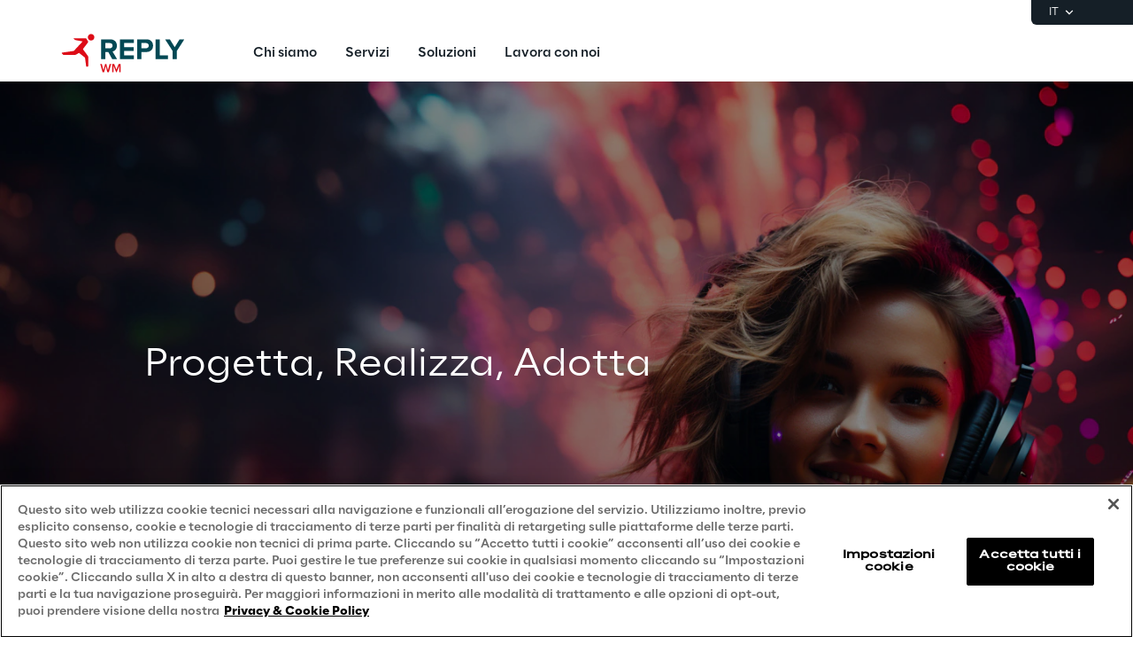

--- FILE ---
content_type: text/html
request_url: https://www.reply.com/wm-reply/it
body_size: 21331
content:
<!DOCTYPE html><html lang="it" dir="ltr"><head><title>WM Reply | M365 Modern Work Specialists</title><meta charset="utf-8"><link rel="shortcut icon" href="/favicon.ico"><meta name="viewport" content="width=device-width,minimum-scale=1,initial-scale=1"><link href="/styles/theme.c0986369.css" rel="stylesheet" type="text/css"><script>if(-1!==navigator.userAgent.indexOf("MSIE")||navigator.appVersion.indexOf("Trident/")>-1){var e=document.createElement("div");e.className+=" ieblock",e.innerHTML='<section id="warning-block"><section class="warningContent"><div class="alerts-logo"><img alt="logo" src="/ieblock.svg"></div><h4>The browser you are using is obsolete,  please try with a newer one.</h4></section></section>',document.body=document.createElement("body"),document.body.insertAdjacentElement("beforeend",e),document.addEventListener("DOMContentLoaded",(function(e){(body=document.getElementsByTagName("body")[1]).className="body-invisible"}))}</script><script defer src="/scripts/theme.9502a02d.js" data-id="themejs"></script><meta name="description" content="Sitecore and Microsoft partner WM Reply build, optimise, and support your Intranet, Extranet, Website, Mobile App, and Business Application to engage communities and deliver a tangible return"><meta name="author" content="TamTamy Reply"><link href="/styles/styles-c6313080.css" rel="stylesheet" type="text/css"><link href="/wm-reply/it/styles-b67d1d77.css" rel="stylesheet" type="text/css"><meta property="og:type" content="website"><meta property="og:site_name" content="Reply"><meta property="og:title" content="WM Reply | M365 Modern Work Specialists"><meta property="og:description" content="Sitecore and Microsoft partner WM Reply build, optimise, and support your Intranet, Extranet, Website, Mobile App, and Business Application to engage communities and deliver a tangible return"><meta property="og:url" content="https://www.reply.com/wm-reply/it"><meta name="twitter:card" content="summary"><meta name="twitter:title" content="WM Reply | M365 Modern Work Specialists"><meta name="twitter:description" content="Sitecore and Microsoft partner WM Reply build, optimise, and support your Intranet, Extranet, Website, Mobile App, and Business Application to engage communities and deliver a tangible return"><link rel="canonical" href="https://www.reply.com/wm-reply/it"><link rel="alternate" hreflang="de" href="https://www.reply.com/wm-reply/de"><link rel="alternate" hreflang="en" href="https://www.reply.com/wm-reply/en"><link rel="alternate" hreflang="it" href="https://www.reply.com/wm-reply/it"><script type="application/ld+json">{"@context":"http://www.schema.org","@type":"Organization","name":"Reply","url":"https://www.reply.com/wm-reply/it","logo":"https://dam-media.reply.com/production/17/81/35703adb-6012-d22b-db78-e94f8ab13993/92115753-22d4-4e64-8a3c-880f18a02fa5.svg","parentOrganization":"https://www.reply.com/it","description":"Sitecore and Microsoft partner WM Reply build, optimise, and support your Intranet, Extranet, Website, Mobile App, and Business Application to engage communities and deliver a tangible return"}</script><script type="application/ld+json">{"@context":"http://www.schema.org","@type":"WebSite","url":"https://www.reply.com/wm-reply/it","name":"Reply"}</script><script src="https://cdn.cookielaw.org/scripttemplates/otSDKStub.js" type="text/javascript" data-document-language="true" data-domain-script="93b766e1-abbc-4ac6-8595-a8b1084d9583"></script><script type="text/javascript">function OptanonWrapper(){}</script><script>(function(w,d,s,l,i){w[l]=w[l]||[];w[l].push({'gtm.start':new Date().getTime(),event:'gtm.js'});var f=d.getElementsByTagName(s)[0],j=d.createElement(s),dl=l!='dataLayer'?'&l='+l:'';j.async=true;j.src='https://www.googletagmanager.com/gtm.js?id='+i+dl;f.parentNode.insertBefore(j,f);})(window,document,'script','dataLayer','GTM-5J8JCZQ');</script></head><body class="body-container block"><script>{const a=window.location.pathname.split("/");window.dataLayer=window.dataLayer||[],window.dataLayer.push({event:"page_path_level",full_url:window.location.href.replace(/https?:\/\//i,""),path_l1:"/"+a[1],path_l2:a[2]?"/"+a[2]:"null",path_l3:a[3]?"/"+a[3]:"null",path_l4:a[4]?"/"+a[4]:"null",querystring_par:window.location.search||"null"});}</script><noscript><iframe src="https://www.googletagmanager.com/ns.html?id=GTM-5J8JCZQ" height="0" width="0" style="display:none;visibility:hidden"></iframe></noscript><div class="popup-host"></div> <header role="banner" class="vxpwwmlxdj vxpwwmlxdj-sm vxpwwmlxdj-md vxpwwmlxdj-lg vxpwwmlxdj-xl" id="header-content"><div class="wmmqzahypi wmmqzahypi-sm wmmqzahypi-md wmmqzahypi-lg wmmqzahypi-xl"><div class="gldsmnbgrn gldsmnbgrn-xl"><div class="block"><custom-menu-runtime class="header flex flex-col lg:items-end" params="%7B%22locale%22%3A%22wm-reply%2Fit%22%2C%22siteKey%22%3A%22wm_it%22%2C%22siteLanguage%22%3A%22it%22%7D"><nav class="header-top hidden lg:flex justify-end items-center gap-x-8 py-1 pl-5 rounded-bl-md" aria-label="Language selector"><div class="lang-selector flex flex-col items-center text-white font-light text-xs" role="menu"><button class="flex footer-text--light items-center text-white" data-toggle="dropdown" aria-expanded="false" aria-haspopup="true" aria-controls="language-dropdown"><span class="text-xs font-light">IT</span> <span class="ml-1"><svg width="16" height="16" viewBox="0 0 16 16" fill="none" xmlns="http://www.w3.org/2000/svg"><path d="M8.07396 8.70735L4.77397 5.40735L3.8313 6.35002L8.07396 10.5927L12.3166 6.35002L11.374 5.40735L8.07396 8.70735Z" fill="white"></path></svg></span></button><div class="dropdown absolute top-full mt-1 rounded-md" id="language-dropdown" aria-hidden="true"><menu role="menu" class="list-none p-3 flex flex-col items-center justify-center mb-0 gap-y-1"><li role="none" class="lang-item footer-text--light rounded-sm py-2"><a role="menuitem" class="whitespace-nowrap py-2 px-4" href="/wm-reply/de" tabindex="0">DE</a></li><li role="none" class="lang-item footer-text--light rounded-sm py-2"><a role="menuitem" class="whitespace-nowrap py-2 px-4" href="/wm-reply/en" tabindex="-1">EN</a></li><li role="none" class="lang-item footer-text--light rounded-sm py-2 current footer-text--medium"><a role="menuitem" class="whitespace-nowrap py-2 px-4" href="/wm-reply/it" tabindex="-1">IT</a></li></menu></div></div></nav><nav class="header-bottom w-full mx-auto flex justify-between pl-10 lg:pl-0" aria-label="Main navigation"><div class="logo flex items-center"><a href="/wm-reply/it" aria-label="Go to homepage"> <img height="64" loading="lazy" alt="Logo" src="https://dam-media.reply.com/production/17/81/35703adb-6012-d22b-db78-e94f8ab13993/92115753-22d4-4e64-8a3c-880f18a02fa5.svg"> </a></div><div class="flex justify-between items-center menu menu-default static mr-auto ml-8 xl:ml-16"><div id="menu-first-level" class="menu menu-horizontal absolute top-full right-0 w-full md:w-1/2 lg:static lg:w-auto lg:h-auto ml-auto" role="menubar" aria-hidden="false"><menu role="none" id="nav-container" class="nav flex-nowrap lg:space-x-8 xl:space-x-14"> <li role="none" class="nav-item first-level"><a href="/wm-reply/it/about-us" role="menuitem" class="nav-link flex items-center w-full lg:w-auto px-10 lg:px-0 py-6 md:py-5" target="_self" tabindex="0"><span class="h7--medium lg:paragraph-02--medium">Chi siamo</span> </a></li> <li role="none" class="nav-item first-level"><a href="/wm-reply/it/services" role="menuitem" class="nav-link flex items-center w-full lg:w-auto px-10 lg:px-0 py-6 md:py-5" target="_self" tabindex="-1"><span class="h7--medium lg:paragraph-02--medium">Servizi</span> </a></li><li role="none" class="nav-item first-level w-full lg:w-auto"><button role="menuitem" class="nav-link flex items-center w-full lg:w-auto !px-10 lg:!px-0 !py-6 md:!py-5" data-toggle="dropdown" aria-expanded="false" aria-haspopup="true" aria-controls="dropdown-menu-Soluzioni" id="Soluzioni" tabindex="-1"><span class="h7--medium lg:paragraph-02--medium">Soluzioni</span>  <svg xmlns="http://www.w3.org/2000/svg" fill="currentColor" class="lg:hidden ml-auto" viewBox="0 0 24 25" height="24" width="24"><path d="M13.17 12.5 8.22 7.55l1.42-1.41L16 12.5l-6.36 6.36-1.42-1.41 4.95-4.95Z"></path></svg></button><div class="dropdown mini-menu" aria-hidden="true" role="menu" id="dropdown-menu-Soluzioni" aria-labelledby="Soluzioni"> <button class="lg:hidden nav-link flex items-center gap-x-2 w-full h-16 !px-10" data-dismiss="" aria-controls="dropdown-menu-Soluzioni" aria-label="Close Soluzioni"><svg xmlns="http://www.w3.org/2000/svg" viewBox="0 0 24 25" height="24" width="24"><path fill="#ffffff" d="M11.05 12.5 16 7.55l-1.41-1.41-6.37 6.36 6.37 6.36L16 17.45l-4.95-4.95Z"></path></svg> <span class="h7--medium">Soluzioni</span></button><div class="custom-h bg-white"><div class="container mx-auto lg:px-16 lg:pt-7 lg:pb-12"><menu role="none" class="list-none pl-0 pt-6 lg:pt-0 lg:w-max lg:max-w-[44rem] lg:-mx-5 after:content-[''] after:table after:clear-both"><li role="none" class="nav-item second-level py-5 w-full lg:w-52 lg:float-left lg:px-5"> <button role="menuitem" class="nav-link flex items-center w-full py-3 px-10 lg:px-0 !cursor-default" id="Productivity-&amp;-Collaboration"><span class="paragraph-02--medium">Productivity &amp; Collaboration</span>  <svg xmlns="http://www.w3.org/2000/svg" fill="currentColor" class="lg:hidden ml-auto" viewBox="0 0 24 24" height="24" width="24"><path fill="#151F27" d="M20.6 12.15 15.65 7.2l-1.41 1.41 2.53 2.54H3.6v2h13.17l-2.53 2.54 1.41 1.41 4.95-4.95Z"></path></svg></button><menu role="menu" class="list-none pl-0" aria-labelledby="Productivity-&amp;-Collaboration"><li role="none" class="third-level"><a href="/wm-reply/it/content/sharepoint-intranets" role="menuitem" class="nav-link flex items-center py-4 px-10 lg:px-0" target="_self"><span class="paragraph-02--light">Sharepoint Intranets</span> </a></li><li role="none" class="third-level"><a href="/wm-reply/it/content/enterprise-social-networks" role="menuitem" class="nav-link flex items-center py-4 px-10 lg:px-0" target="_self"><span class="paragraph-02--light">Enterprise Social Networks</span> </a></li><li role="none" class="third-level"><a href="/wm-reply/it/digital-workplaces" role="menuitem" class="nav-link flex items-center py-4 px-10 lg:px-0" target="_self"><span class="paragraph-02--light">Digital Workplaces</span> </a></li><li role="none" class="third-level"><a href="/wm-reply/it/product/the-accelerator-by-wm-reply" role="menuitem" class="nav-link flex items-center py-4 px-10 lg:px-0" target="_self"><span class="paragraph-02--light">The Accelerator by WM reply</span> </a></li></menu></li> <li role="none" class="nav-item second-level py-5 w-full lg:w-52 lg:float-left lg:px-5"> <button role="menuitem" class="nav-link flex items-center w-full py-3 px-10 lg:px-0 !cursor-default" id="Core-Technologies"><span class="paragraph-02--medium">Core Technologies</span>  <svg xmlns="http://www.w3.org/2000/svg" fill="currentColor" class="lg:hidden ml-auto" viewBox="0 0 24 24" height="24" width="24"><path fill="#151F27" d="M20.6 12.15 15.65 7.2l-1.41 1.41 2.53 2.54H3.6v2h13.17l-2.53 2.54 1.41 1.41 4.95-4.95Z"></path></svg></button><menu role="menu" class="list-none pl-0" aria-labelledby="Core-Technologies"><li role="none" class="third-level"><a href="/wm-reply/it/content/sharepoint" role="menuitem" class="nav-link flex items-center py-4 px-10 lg:px-0" target="_self"><span class="paragraph-02--light">Sharepoint</span> </a></li><li role="none" class="third-level"><a href="/wm-reply/it/content/power-platforms" role="menuitem" class="nav-link flex items-center py-4 px-10 lg:px-0" target="_self"><span class="paragraph-02--light">Power Platform</span> </a></li><li role="none" class="third-level"><a href="/wm-reply/it/content/microsoft-teams" role="menuitem" class="nav-link flex items-center py-4 px-10 lg:px-0" target="_self"><span class="paragraph-02--light">Microsoft Teams</span> </a></li><li role="none" class="third-level"><a href="/wm-reply/it/microsoft-365" role="menuitem" class="nav-link flex items-center py-4 px-10 lg:px-0" target="_self"><span class="paragraph-02--light">Microsoft 365</span> </a></li><li role="none" class="third-level"><a href="/wm-reply/it/content/microsoft-exchange" role="menuitem" class="nav-link flex items-center py-4 px-10 lg:px-0" target="_self"><span class="paragraph-02--light">Microsoft Exchange</span> </a></li><li role="none" class="third-level"><a href="/wm-reply/it/yammer" role="menuitem" class="nav-link flex items-center py-4 px-10 lg:px-0" target="_self"><span class="paragraph-02--light">Yammer</span> </a></li><li role="none" class="third-level"><a href="/wm-reply/it/viva" role="menuitem" class="nav-link flex items-center py-4 px-10 lg:px-0" target="_self"><span class="paragraph-02--light">Microsoft Viva</span> </a></li></menu></li> <li role="none" class="nav-item second-level py-5 w-full lg:w-52 lg:float-left lg:px-5"> <button role="menuitem" class="nav-link flex items-center w-full py-3 px-10 lg:px-0 !cursor-default" id="Business-Solutions"><span class="paragraph-02--medium">Business Solutions</span>  <svg xmlns="http://www.w3.org/2000/svg" fill="currentColor" class="lg:hidden ml-auto" viewBox="0 0 24 24" height="24" width="24"><path fill="#151F27" d="M20.6 12.15 15.65 7.2l-1.41 1.41 2.53 2.54H3.6v2h13.17l-2.53 2.54 1.41 1.41 4.95-4.95Z"></path></svg></button><menu role="menu" class="list-none pl-0" aria-labelledby="Business-Solutions"><li role="none" class="third-level"><a href="/wm-reply/it/mobile-applications" role="menuitem" class="nav-link flex items-center py-4 px-10 lg:px-0" target="_self"><span class="paragraph-02--light">Mobile Applications</span> </a></li><li role="none" class="third-level"><a href="/wm-reply/it/content/document-management" role="menuitem" class="nav-link flex items-center py-4 px-10 lg:px-0" target="_self"><span class="paragraph-02--light">Document Management</span> </a></li></menu></li> <li role="none" class="nav-item second-level py-5 w-full lg:w-52 lg:float-left lg:px-5"> <button role="menuitem" class="nav-link flex items-center w-full py-3 px-10 lg:px-0 !cursor-default" id="Consumer-Experience"><span class="paragraph-02--medium">Consumer Experience</span>  <svg xmlns="http://www.w3.org/2000/svg" fill="currentColor" class="lg:hidden ml-auto" viewBox="0 0 24 24" height="24" width="24"><path fill="#151F27" d="M20.6 12.15 15.65 7.2l-1.41 1.41 2.53 2.54H3.6v2h13.17l-2.53 2.54 1.41 1.41 4.95-4.95Z"></path></svg></button><menu role="menu" class="list-none pl-0" aria-labelledby="Consumer-Experience"><li role="none" class="third-level"><a href="/wm-reply/it/content/sharepoint-website-design" role="menuitem" class="nav-link flex items-center py-4 px-10 lg:px-0" target="_self"><span class="paragraph-02--light">Sharepoint Websites Design</span> </a></li><li role="none" class="third-level"><a href="/wm-reply/it/content/sharepoint-extranets" role="menuitem" class="nav-link flex items-center py-4 px-10 lg:px-0" target="_self"><span class="paragraph-02--light">Sharepoint Extranets</span> </a></li></menu></li> </menu> </div></div></div></li>  <li role="none" class="nav-item first-level"><a href="/wm-reply/it/careers" role="menuitem" class="nav-link flex items-center w-full lg:w-auto px-10 lg:px-0 py-6 md:py-5" target="_self" tabindex="-1"><span class="h7--medium lg:paragraph-02--medium">Lavora con noi</span> </a></li><li class="lg:hidden mobile-service-menu mt-auto w-full static"><nav class="lang-selector nav-item w-full" aria-label="Language selector"><button class="flex w-full items-center justify-between !px-10 !py-8 text-white" aria-expanded="false" aria-haspopup="true" aria-controls="language-dropdown-mobile" data-toggle="dropdown"><span class="flex items-center gap-x-2"><svg xmlns="http://www.w3.org/2000/svg" viewBox="0 0 20 20" height="20" width="20"><path fill="#ffffff" d="M5.2 5.38a6.67 6.67 0 0 0 7.34 10.78c.1-.62-.11-1.22-.2-1.43-.19-.47-.82-1.27-1.87-2.37-.29-.3-.27-.52-.17-1.2l.01-.07c.07-.47.19-.74 1.74-.99.8-.12 1 .2 1.29.63l.1.14c.27.4.47.5.78.64.13.06.3.14.53.27.55.3.55.66.55 1.43v.08c0 .33-.04.62-.09.87a6.67 6.67 0 0 0-2.58-10.29c-.46.31-1.1.75-1.32 1.06-.11.15-.27.94-.79 1-.13.02-.32 0-.51 0-.52-.04-1.23-.08-1.45.53-.15.4-.17 1.45.3 2 .07.09.08.25.03.44a.85.85 0 0 1-.24.41c-.08-.05-.24-.23-.35-.36-.26-.3-.59-.68-1.01-.8l-.49-.11c-.45-.1-.97-.2-1.1-.46-.08-.2-.08-.45-.08-.72 0-.35 0-.74-.17-1.12a1.06 1.06 0 0 0-.25-.36ZM10 18.33a8.33 8.33 0 1 1 0-16.66 8.33 8.33 0 0 1 0 16.66Z"></path></svg> <span class="paragraph-01--light">Italiano</span> </span><svg xmlns="http://www.w3.org/2000/svg" viewBox="0 0 24 25" height="24" width="24"><path fill="#ffffff" d="M13.17 12.5 8.22 7.55l1.42-1.41L16 12.5l-6.36 6.36-1.42-1.41 4.95-4.95Z"></path></svg></button><div class="dropdown w-full md:w-auto lg:fixed left-0" id="language-dropdown-mobile" aria-hidden="true"><button class="nav-link flex items-center gap-x-2 w-full h-16 !px-10" data-dismiss="" aria-controls="language-dropdown-mobile" aria-label="Close language selector"><svg xmlns="http://www.w3.org/2000/svg" viewBox="0 0 24 25" height="24" width="24"><path fill="#151F27" d="M11.05 12.5 16 7.55l-1.41-1.41-6.37 6.36 6.37 6.36L16 17.45l-4.95-4.95Z"></path></svg> <span class="h7--medium">Languages</span></button><menu role="menu" class="custom-h list-none pl-0 pt-6"><li role="none" class="lang-item"><a role="menuitem" class="paragraph-02--light block py-7 px-10" href="/wm-reply/de" tabindex="0">Deutsch</a></li><li role="none" class="lang-item"><a role="menuitem" class="paragraph-02--light block py-7 px-10" href="/wm-reply/en" tabindex="-1">English</a></li><li role="none" class="lang-item"><a role="menuitem" class="paragraph-02--light block py-7 px-10 selected" href="/wm-reply/it" tabindex="-1">Italiano</a></li></menu></div></nav></li></menu></div></div><menu role="none" class="nav flex items-center flex-nowrap h-full xl:pl-9"><li role="none" class="menu-search first-level flex items-center w-16 h-16" style="display:none"><button class="nav-link w-full h-full flex items-center justify-center" data-toggle="dropdown" aria-expanded="false" aria-haspopup="true" aria-controls="search-dropdown" id="search-toggle" aria-label="Toggle search"><svg xmlns="http://www.w3.org/2000/svg" viewBox="0 0 18 18"><path fill="#151F27" d="m14.03 12.85 3.56 3.57-1.17 1.17-3.57-3.56a7.5 7.5 0 1 1 1.18-1.18Zm-1.68-.62a5.83 5.83 0 1 0-.13.13l.13-.13Z"></path></svg> <span><svg xmlns="http://www.w3.org/2000/svg" viewBox="0 0 24 24"><path fill="#151F27" fill-rule="evenodd" d="m12 13.41-6.93 6.93-1.41-1.41L10.59 12 3.66 5.07l1.41-1.41L12 10.59l6.93-6.93 1.41 1.41L13.41 12l6.93 6.93-1.41 1.41L12 13.41Z" clip-rule="evenodd"></path></svg></span></button><div role="search" id="search-dropdown" aria-labelledby="search-toggle" aria-hidden="true" class="dropdown mega-menu w-full fixed left-0"><div class="container pt-4 lg:pt-6 pb-10 md:pb-14 lg:pb-16 px-10 md:px-16 xl:grid xl:grid-cols-12 xl:gap-x-10"><div class="xl:col-start-3 xl:col-end-11 lg:pb-2 flex flex-col gap-y-8 md:gap-y-10 lg:gap-y-14"><form method="get" class="flex flex-col items-start gap-y-4 lg:gap-y-6 p-0"><label for="search__input" class="text-iefbb mb-0">Cosa stai cercando?</label><div class="mb-0 w-full pb-2 flex justify-between items-center"><input id="search__input" class="h3--light p-0 appearance-none bg-transparent grow" type="search" autocomplete="off" name="query" placeholder="Digita per cercare..."> <button class="search__submit" aria-label="Effettua ricerca"><svg xmlns="http://www.w3.org/2000/svg" viewBox="0 0 18 18" width="24" height="24"><path fill="#151F27" d="m14.03 12.85 3.56 3.57-1.17 1.17-3.57-3.56a7.5 7.5 0 1 1 1.18-1.18Zm-1.68-.62a5.83 5.83 0 1 0-.13.13l.13-.13Z"></path></svg></button></div></form><div class="flex flex-col items-start gap-y-4 search-suggestions"><!-- ko if: suggested().length --><p class="text-maz2d mb-0" data-bind="i18n: 'search_suggested'"></p><div class="flex flex-col w-full gap-y-3"><!-- ko foreach: { data: suggested, as: 's' } --><div class="flex items-start search-suggestion cursor-pointer h7--medium" data-bind="text: s"></div><!-- /ko --></div><!-- /ko --></div></div></div></div></li><li class="lg:hidden first-level flex items-center justify-center"><button id="mobile-menu-toggle" class="w-16 h-16" aria-expanded="false" aria-haspopup="true" aria-controls="menu-first-level" aria-label="Toggle menu"><svg width="15" height="14" viewBox="0 0 15 14" xmlns="http://www.w3.org/2000/svg"><path class="menu-hamburger" fill="#151F27" d="M0 0H15V1.66998H0V0ZM0 5.84H15V7.5H0V5.84ZM0 11.67H15V13.34H0V11.67Z"></path><path class="menu-close" fill="#151F27" d="M1.60999 11.38L12.21 0.780029L13.39 1.95001L2.78998 12.56L1.60999 11.38ZM2.78998 0.780029L13.39 11.38L12.21 12.56L1.60999 1.95001L2.78998 0.780029Z"></path></svg></button></li></menu><button class="hidden lg:block sm-collapsed h-16 w-16 absolute right-0" aria-hidden="true"><svg width="18" height="14" viewBox="0 0 18 14" xmlns="http://www.w3.org/2000/svg"><path class="ellipsis" fill="#ffffff" d="M2 5C0.9 5 0 5.9 0 7C0 8.1 0.9 9 2 9C3.1 9 4 8.1 4 7C4 5.9 3.1 5 2 5ZM16 5C14.9 5 14 5.9 14 7C14 8.1 14.9 9 16 9C17.1 9 18 8.1 18 7C18 5.9 17.1 5 16 5ZM9 5C7.9 5 7 5.9 7 7C7 8.1 7.9 9 9 9C10.1 9 11 8.1 11 7C11 5.9 10.1 5 9 5Z"></path><path class="close" fill="#ffffff" d="M9.00023 5.58611L13.9502 0.636108L15.3642 2.05011L10.4142 7.00011L15.3642 11.9501L13.9502 13.3641L9.00023 8.41411L4.05023 13.3641L2.63623 11.9501L7.58623 7.00011L2.63623 2.05011L4.05023 0.636108L9.00023 5.58611Z"></path></svg></button></nav></custom-menu-runtime>    </div></div></div></header>    <main role="main" class="lttfcytddf lttfcytddf-sm lttfcytddf-md lttfcytddf-lg lttfcytddf-xl" id="main-content"><div class="gjvfaftykp gjvfaftykp-sm gjvfaftykp-md gjvfaftykp-lg gjvfaftykp-xl"><div class="exfbbtbgqw exfbbtbgqw-md exfbbtbgqw-lg"><div class="block"> <section class="ipijpiylpa ipijpiylpa-sm ipijpiylpa-md ipijpiylpa-lg ipijpiylpa-xl"><div class="hbrsllestp hbrsllestp-sm hbrsllestp-md hbrsllestp-lg hbrsllestp-xl"><div class="lqlktctgek lqlktctgek-xl"><div class="block"><gridcontainer-runtime class="grid-container nceqfqmunz parallax-fullw overflow-hidden" data-bg="true" data-parallax="parallax-fullw"><div class="grid-bg__container absolute w-full h-full"><picture><source media="(max-width: 767px)" srcset="https://replydam.discoveryreplymedia.com/production/15/15/d16ef1cd-837f-498b-db48-84fa0175fb57/cffdb96a-0a9c-4627-8301-21803c3a962b.jpg?im=Crop,rect=(683,0,633,950),allowExpansion"> <img class="grid-bg w-full h-auto" alt="" src="https://replydam.discoveryreplymedia.com/production/15/15/d16ef1cd-837f-498b-db48-84fa0175fb57/cffdb96a-0a9c-4627-8301-21803c3a962b.jpg?im=Crop,rect=(0,140,1440,810),allowExpansion"></picture></div> <div class="grid-item ziltktagzw absolute w-full h-full"><div alias="Grid Item"></div></div> </gridcontainer-runtime></div></div><div class="pysdoxuapz pysdoxuapz-md pysdoxuapz-lg pysdoxuapz-xl"><div class="block"><gridcontainer-runtime class="grid-container irxvymqpsr undefined"> <div class="grid-item"><div class="evchdjgwha evchdjgwha-md evchdjgwha-sm evchdjgwha-lg evchdjgwha-xl"><div class="khddzwvqvx khddzwvqvx-md khddzwvqvx-lg"><div class="block"><div class="ProseMirror colors-1-gbfb"><h1 id="H3xcx" class="text-uhegw"><span class="colors-1-gbfb">Progetta, Realizza, Adotta</span></h1></div></div></div></div></div> </gridcontainer-runtime></div></div><div class="pxskwobwtb pxskwobwtb-md pxskwobwtb-lg pxskwobwtb-xl"><div class="block"><gridcontainer-runtime class="grid-container wodtaxmcsn undefined"> <div class="grid-item unvrvvmjri"><div class="kkppaqxmfq kkppaqxmfq-md kkppaqxmfq-sm kkppaqxmfq-lg kkppaqxmfq-xl"><div class="zzcpyeozqd zzcpyeozqd-md zzcpyeozqd-lg"><div class="block"><div class="concealable-content" data-hide-above="unset" data-hide-below="lg"><div class="block"><div class="card card-mvqog"><div><div class="placeholder" alias="Card"></div></div></div></div></div></div></div><div class="jrbsfwppjh jrbsfwppjh-md jrbsfwppjh-lg"><div class="block"><div class="ProseMirror"><p class="text-vzc3d">Supportiamo i nostri clienti ad implementare soluzioni Microsoft mirate a risolvere efficacemente le sfide aziendali.</p></div></div><div class="block"><div class="spacer lgelmeomag lgelmeomag-md published w-full"><div></div></div></div><div class="inline-block"><form-runtime button-label="Contattaci" form-title="WM Reply" form-type="contact" id="P5cp5" language="it" resource-id="KXuxvjaGIS45GCvWAlQmgDL-W8_kNziHsXRjCC2noVs"> <button role="button" class="cursor-pointer button button-daben" data-toggle="modal" aria-expanded="false">  <span>Contattaci</span></button>  <div class="modal modal--form"><div class="modal__external-dismiss"><svg width="20" height="20" viewBox="0 0 20 20" fill="currentColor" xmlns="http://www.w3.org/2000/svg"><path fill-rule="evenodd" clip-rule="evenodd" d="M10.0001 11.1781L4.22539 16.9528L3.04688 15.7743L8.82161 9.99958L3.04705 4.22502L4.22556 3.04651L10.0001 8.82106L15.7748 3.04639L16.9533 4.2249L11.1786 9.99958L16.9535 15.7744L15.775 16.9529L10.0001 11.1781Z"></path></svg></div><div class="modal__content form__modal"><form method="dialog" class="flex flex-col h-full p-0"><div class="form__fade-up pointer-event-none w-full h-4 lg:h-8 absolute"></div><div class="overflow-auto pt-4 lg:pt-8 pr-4 lg:pr-0"><div class="form__heading mb-8">   <p class="h4--medium mb-4">Contattaci</p>    <p class="paragraph-02--light"><span></span></p></div><div class="grid grid-cols-1 md:grid-cols-2 gap-x-5 gap-y-8"><label class="form__input md:col-start-1 p-4 rounded bg-white flex" title="Nome*"><input type="text" name="firstName" autocomplete="given-name" maxlength="50" tabindex="0" placeholder="Nome*" required> <i class="icon" aria-hidden="true"></i> <small class="footer-text--light error-red absolute">Qualcosa non è andato a buon fine</small></label> <label class="form__input md:col-start-2 p-4 rounded bg-white flex" title="Cognome*"><input type="text" name="lastName" autocomplete="family-name" maxlength="50" tabindex="0" placeholder="Cognome*" required> <i class="icon" aria-hidden="true"></i> <small class="footer-text--light error-red absolute">Qualcosa non è andato a buon fine</small></label> <label class="form__input md:col-start-1 p-4 rounded bg-white flex" title="Business Email*"><input type="email" name="email" autocomplete="email" maxlength="100" tabindex="0" placeholder="Business Email*" required> <i class="icon" aria-hidden="true"></i> <small class="footer-text--light error-red absolute">Qualcosa non è andato a buon fine</small></label> <label class="form__input md:col-start-2 p-4 rounded bg-white flex" title="Telefono"><input type="tel" name="telephone" autocomplete="tel" minlength="5" maxlength="50" tabindex="0" placeholder="Telefono"> <i class="icon" aria-hidden="true"></i> <small class="footer-text--light error-red absolute">Qualcosa non è andato a buon fine</small></label> <label class="form__input md:col-start-1 p-4 rounded bg-white flex" title="Azienda*"><input type="text" name="replySiteCompany" autocomplete="organization" maxlength="80" tabindex="0" placeholder="Azienda*" required> <i class="icon" aria-hidden="true"></i> <small class="footer-text--light error-red absolute">Qualcosa non è andato a buon fine</small></label> <label class="form__input md:col-start-2 p-4 rounded bg-white flex" title="Ruolo"><input type="text" name="jobTitle" autocomplete="organization-title" maxlength="60" tabindex="0" placeholder="Ruolo"> <i class="icon" aria-hidden="true"></i> <small class="footer-text--light error-red absolute">Qualcosa non è andato a buon fine</small></label>    <div class="form__textarea md:col-span-2 p-4 rounded bg-white">  <textarea name="notes" maxlength="1024" tabindex="0" placeholder="Inserisci qui il tuo messaggio"></textarea></div></div><div class="w-full mb-12 mt-7"><p class="paragraph-02--medium mb-2">PRIVACY</p><p class="footer-text--light colors-oc5-d5 mb-6"><span>Dichiaro di aver letto e ben compreso l'</span><a class="footer-text--medium underline hover:underline colors-l7-bhf cursor-pointer" href="https://www.reply.com/it/privacy-notice-marketing" target="_blank" rel="noreferrer">informativa Privacy</a><span> e acconsento al trattamento dei miei dati personali per finalità di marketing da parte di Reply SpA, in particolare per l’invio di comunicazioni promozionali e commerciali o la segnalazione di eventi aziendali o webinar, con modalità di contatto automatizzate (es. SMS, MMS, fax, e-mail e applicazioni web) e tradizionali (es. telefonate con operatore e posta tradizionale).</span></p><div class="flex gap-x-12 ml-1"><div class="form__radio flex gap-x-2"><input type="radio" name="doNotBulkEmail" value="false" required id="doBulkEmail_P5cp5"> <label class="paragraph-02--medium" for="doBulkEmail_P5cp5">Do il consenso</label></div><div class="form__radio flex gap-x-2"><input type="radio" name="doNotBulkEmail" value="true" required id="doNotBulkEmail_P5cp5"> <label class="paragraph-02--medium" for="doNotBulkEmail_P5cp5">Nego il consenso</label></div></div> </div></div><div class="form__fade-down pointer-event-none w-full h-12 absolute bottom-10 xl:bottom-12"><small class="footer-text--light error-red absolute bottom-0">Si è verificato un errore nell'invio del form. Si prega di riprovare.</small></div><button name="confirmBtn" disabled class="button button-aulya !mt-auto w-full"><span>Conferma</span><div class="lds-ellipsis hidden"><div></div><div></div><div></div><div></div></div></button></form></div><div class="form__completed flex flex-col justify-center gap-y-4 bg-white rounded-md p-16 mx-10 md:mx-16 hidden"><div data-dismiss="" class="absolute right-6 top-6"><svg width="20" height="20" viewBox="0 0 20 20" fill="currentColor" xmlns="http://www.w3.org/2000/svg"><path fill-rule="evenodd" clip-rule="evenodd" d="M10.0001 11.1781L4.22539 16.9528L3.04688 15.7743L8.82161 9.99958L3.04705 4.22502L4.22556 3.04651L10.0001 8.82106L15.7748 3.04639L16.9533 4.2249L11.1786 9.99958L16.9535 15.7744L15.775 16.9529L10.0001 11.1781Z"></path></svg></div><p class="h3--medium text-center mb-0">Grazie per l’interesse dimostrato</p><p class="paragraph-02--light text-center"><span>Per</span> <span class="paragraph-02--medium">completare la richiesta,</span> <span>si prega di cliccare sul</span> <span class="paragraph-02--medium">link di conferma</span> <span>che Le abbiamo inviato tramite e-mail.</span></p></div></div></form-runtime></div></div></div></div> </gridcontainer-runtime></div></div></div></section>    <section class="slfpfjilkc slfpfjilkc-md slfpfjilkc-xl"><div class="tavdflvzwe tavdflvzwe-md tavdflvzwe-xl tavdflvzwe-sm tavdflvzwe-lg"><div class="debspxwpci debspxwpci-md debspxwpci-lg debspxwpci-xl"><div class="block"><div class="ProseMirror"><h3 id="FLK8l" class="text-rz3fg">Chi siamo</h3></div></div><div class="block"><div class="spacer qdksizdygg published w-full"><div></div></div></div><div class="block"><div class="ProseMirror"><p>WM Reply è un partner Microsoft specializzato nella progettazione e realizzazione di digital workplace moderni, personalizzati e orientati all’evoluzione continua. Supportiamo le organizzazioni lungo l’intero percorso di trasformazione digitale, offrendo competenze consolidate in ambito di adozione, change management e implementazione tecnica.</p><p>Attraverso l’integrazione di soluzioni Microsoft come SharePoint, Teams, Viva, Power Platform e Copilot, abilitiamo ambienti di lavoro digitali che favoriscono la collaborazione, l’efficienza operativa e il benessere delle persone.</p></div></div></div><div class="zosoevjqer zosoevjqer-lg zosoevjqer-md"><div class="block"><div class="video-dam-container qvfuqldzut" style="--dam-video-iframe-aspect-ratio:56.25%"><iframe title="About_WM_video" id="ds-0322087d-52a3-4b6e-b65d-a31cab59242e" src="//dam-media.reply.com/media-delivery/widgets/openPlayer/v2/widget.html?resourceId=0322087d-52a3-4b6e-b65d-a31cab59242e&amp;videoResourceId=3efc49cd-f1d4-bdb2-e5a6-59823494589f&amp;playerIframeId=ds-0322087d-52a3-4b6e-b65d-a31cab59242e&amp;analyticsEnabled=true&amp;captionLang=it" width="100%" height="100%" loading="lazy" allowfullscreen webkitallowfullscreen="" mozallowfullscreen="" allow="autoplay; fullscreen" frameborder="0" referrerpolicy="no-referrer-when-downgrade"></iframe></div> </div></div></div></section>    <section class="jgdzxcrcmo jgdzxcrcmo-sm jgdzxcrcmo-md jgdzxcrcmo-lg jgdzxcrcmo-xl"><div class="ypmzzevlas ypmzzevlas-md ypmzzevlas-xl ypmzzevlas-sm ypmzzevlas-lg"><div class="rkntchcdjt"><div class="block"><cardcarousel-runtime class="card-carousel-runtime d-flex" data-carousel-type="reply-image-data-4-items" data-items-count="4" data-theme="light" id="XT0fB"><div class="carousel alternative first card-reply-image-data-4-items"><div class="carousel-items-container"><div class="carousel-items"><div class="carousel-item"><div class="oxfanpilrc oxfanpilrc-sm oxfanpilrc-md oxfanpilrc-lg oxfanpilrc-xl"><div class="mnlbpqpnrg"><div class="block"><reply-card-runtime class="reply-card block card-slider card-slider-default" id="A2tW9" data-language="it" data-publicationdate="1739292310365"> <a draggable="false" href="/wm-reply/it/una-occasione-imperdibile-per-chi-sta-pianificando-una-migrazione-di-sharepoint" title="Un must per chiunque pianifichi una migrazione a Sharepoint"><div class="reply-card-image-container aspect-w-2 aspect-h-3"><picture class="reply-card-image absolute h-full"><source media="(max-width: 767px)" srcset="https://replydam.discoveryreplymedia.com/production/17/81/329bbb52-4276-0619-af8d-561c315a8f55/669c0eb3-7eb8-410d-8e5f-5eb881b15ed0.jpg?im=Crop,rect=(272,0,634,950),allowExpansion;Resize,width=660"><img class="picture grid-bg" alt="" src="https://replydam.discoveryreplymedia.com/production/17/81/329bbb52-4276-0619-af8d-561c315a8f55/669c0eb3-7eb8-410d-8e5f-5eb881b15ed0.jpg?im=Crop,rect=(272,0,634,950),allowExpansion;Resize,width=660" loading="lazy"> </picture><div class="reply-card-body" data-id="16488"> <h3 class="h6--medium line-clamp-3">Un must per chiunque pianifichi una migrazione a Sharepoint</h3><div class="category-label light"><div class="category-dot" style="background-color:#ffd138"></div><div class="category-name">Best Practice</div></div></div></div> </a> </reply-card-runtime></div></div></div></div><div class="carousel-item"><div class="ogzeamlkzp ogzeamlkzp-sm ogzeamlkzp-md ogzeamlkzp-lg ogzeamlkzp-xl"><div class="nentqggzwf"><div class="block"><reply-card-runtime class="reply-card block card-slider card-slider-default" id="otmZf" data-language="it" data-publicationdate="1739197997145"> <a draggable="false" href="/wm-reply/it/hybrid-working-in-financial-services" title="Il lavoro ibrido nei servizi finanziari"><div class="reply-card-image-container aspect-w-2 aspect-h-3"><picture class="reply-card-image absolute h-full"><source media="(max-width: 767px)" srcset="https://replydam.discoveryreplymedia.com/production/21/85/2b90b58b-8bc9-ed08-5b5c-f2ce13db74f0/efd486c8-45c6-4523-a591-7b20452667f9.jpg?im=Crop,rect=(0,0,1070,1605),allowExpansion;Resize,width=660"><img class="picture grid-bg" alt="" src="https://replydam.discoveryreplymedia.com/production/21/85/2b90b58b-8bc9-ed08-5b5c-f2ce13db74f0/efd486c8-45c6-4523-a591-7b20452667f9.jpg?im=Crop,rect=(0,0,1070,1605),allowExpansion;Resize,width=660" loading="lazy"> </picture><div class="reply-card-body" data-id="16380"> <h3 class="h6--medium line-clamp-3">Il lavoro ibrido nei servizi finanziari</h3><div class="category-label light"><div class="category-dot" style="background-color:#00e0ce"></div><div class="category-name">White Paper</div></div></div></div> </a> </reply-card-runtime></div></div></div></div><div class="carousel-item"><div class="tjsdnhomlb tjsdnhomlb-sm tjsdnhomlb-md tjsdnhomlb-lg tjsdnhomlb-xl"><div class="hpyfmxrazq"><div class="block"><reply-card-runtime class="reply-card block card-slider card-slider-default" id="ox0q0" data-language="it" data-publicationdate="1679050140000"> <a draggable="false" href="/it/hybrid-work/hybrid-work-audit" title="Hybrid work audit"><div class="reply-card-image-container aspect-w-2 aspect-h-3"><picture class="reply-card-image absolute h-full"><source media="(max-width: 767px)" srcset="https://replydam.discoveryreplymedia.com/production/23/87/8ffcd384-1a76-67c4-7428-c273568eaab3/ca04b323-5b81-4465-86c5-e6f294e08eb2.jpg?im=Crop,rect=(850,0,720,1080),allowExpansion;Resize,width=660"><img class="picture grid-bg" alt="" src="https://replydam.discoveryreplymedia.com/production/23/87/8ffcd384-1a76-67c4-7428-c273568eaab3/ca04b323-5b81-4465-86c5-e6f294e08eb2.jpg?im=Crop,rect=(850,0,720,1080),allowExpansion;Resize,width=660" loading="lazy"> </picture><div class="reply-card-body" data-id="6894"> <h3 class="h6--medium line-clamp-3">Hybrid work audit</h3><div class="category-label light"><div class="category-dot" style="background-color:#ffd138"></div><div class="category-name">Best Practice</div></div></div></div> </a> </reply-card-runtime></div></div></div></div><div class="carousel-item"><div class="ftypphnmfy ftypphnmfy-sm ftypphnmfy-md ftypphnmfy-lg ftypphnmfy-xl"><div class="owzfjxogxu"><div class="block"><reply-card-runtime class="reply-card block card-slider card-slider-default" id="4bXiY" data-language="it" data-publicationdate="1739199923861"> <a draggable="false" href="https://www.youtube.com/watch?v=kdnJPS4JFhw" target="_blank" rel="noreferrer" title="Fall in Love"><div class="reply-card-image-container aspect-w-2 aspect-h-3"><picture class="reply-card-image absolute h-full"><source media="(max-width: 767px)" srcset="https://replydam.discoveryreplymedia.com/production/16/80/084445f3-6542-fcb6-fd01-cff0d434e53b/b10a9c12-de56-475d-8765-249d888728fa.png?im=Crop,rect=(1189,15,919,1380),allowExpansion;Resize,width=660"><img class="picture grid-bg" alt="" src="https://replydam.discoveryreplymedia.com/production/16/80/084445f3-6542-fcb6-fd01-cff0d434e53b/b10a9c12-de56-475d-8765-249d888728fa.png?im=Crop,rect=(1189,15,919,1380),allowExpansion;Resize,width=660" loading="lazy"> </picture><div class="reply-card-body" data-id="16382"> <h3 class="h6--medium line-clamp-3">Fall in Love</h3><div class="category-label light"><div class="category-name">Event</div></div></div></div> </a> </reply-card-runtime></div></div></div></div></div></div><div class="carousel-control-container"><button class="carousel-control-prev light" aria-label="Prev card"> <svg width="20" height="20" viewBox="0 0 20 20" fill="currentColor" xmlns="http://www.w3.org/2000/svg"><path fill-rule="evenodd" clip-rule="evenodd" d="M7.20537 6.37206L3.87204 9.70539L3.57741 10L3.87204 10.2946L7.20537 13.628L7.79462 13.0387L5.17259 10.4167H17.0833V9.58335H5.17259L7.79462 6.96131L7.20537 6.37206Z"></path></svg></button> <button class="carousel-control-next light" aria-label="Next card"> <svg width="20" height="20" viewBox="0 0 20 20" fill="currentColor" xmlns="http://www.w3.org/2000/svg"><path fill-rule="evenodd" clip-rule="evenodd" d="M13.4554 6.37206L16.7887 9.70539L17.0833 10L16.7887 10.2946L13.4554 13.628L12.8661 13.0387L15.4881 10.4167H3.57739V9.58335H15.4881L12.8661 6.96131L13.4554 6.37206Z"></path></svg></button></div><ol class="carousel-indicators"><li class="carousel-indicator light"></li><li class="carousel-indicator light"></li><li class="carousel-indicator light"></li><li class="carousel-indicator light"></li></ol></div></cardcarousel-runtime></div></div></div></section>    <section class="qrbfguhtat"><div class="yjohihdsek yjohihdsek-md yjohihdsek-sm yjohihdsek-lg yjohihdsek-xl"><div class="jxztqgmotn jxztqgmotn-md jxztqgmotn-lg"><div class="block"><div class="ProseMirror"><h3 id="BLvn2" class="text-rz3fg">WM Replies - La serie video firmata WM Reply</h3></div></div><div class="block"><div class="spacer vkxtttdukh published w-full"><div></div></div></div><div class="block"><div class="ProseMirror"><p>WM Replies’ è la serie video prodotta da WM Reply, finalizzata a risolvere dubbi e soddisfare curiosità riguardanti il settore tecnologico. Ogni episodio è un viaggio alla scoperta di strumenti e soluzioni all’avanguardia, durante il quale forniremo consigli esperti e strategie efficaci per muoversi con sicurezza e competenza nel vasto universo digitale.</p></div></div></div></div></section>    <section class="nffzwcljim nffzwcljim-sm nffzwcljim-md nffzwcljim-lg nffzwcljim-xl"><div class="epnuqziidd epnuqziidd-md epnuqziidd-xl epnuqziidd-sm epnuqziidd-lg"><div class="cfrcxcqzzi"><div class="block"><slider-with-title-runtime class="slider-with-title light" data-items-count="36" data-variation="4 items" data-alignment="left" id="ttXqm"><div class="slider-with-title__container--text"><div><div class="block"><div class="spacer xouxpjnbxm xouxpjnbxm-md xouxpjnbxm-xl published w-full"><div></div></div></div></div></div><div class="slider-with-title__outer-container--items overflow-hidden"><div class="slider-with-title__container--items"><div class="slider-with-title__items"><div class="slider-with-title__item"><div class="nueczicqba nueczicqba-sm nueczicqba-md nueczicqba-lg nueczicqba-xl"><div class="wnbbntyddm"><div class="block"><div class="ProseMirror"><p class="text-maz2d">Episodio 36</p></div></div><div class="block"><div class="spacer drkaggzhyt published w-full"><div></div></div></div><div class="block"><div class="ProseMirror"><h6 id="othNk" class="text-3wpew">Why you need to be using Power BI<br></h6></div></div><div class="block"><div class="spacer hlwobgexzs published w-full"><div></div></div></div><div class="block"><div class="video-dam-container video-player video-player-default" style="--dam-video-iframe-aspect-ratio:56.25%"><iframe title="WM Replies _ Why you need to be using Power BI" id="ds-af4f2506-c85a-431b-8020-a33153399bab" src="//dam-media.reply.com/media-delivery/widgets/openPlayer/v2/widget.html?resourceId=af4f2506-c85a-431b-8020-a33153399bab&amp;videoResourceId=ca593376-fe81-36cb-40a6-f1caed69be89&amp;playerIframeId=ds-af4f2506-c85a-431b-8020-a33153399bab&amp;analyticsEnabled=true&amp;captionLang=it" width="100%" height="100%" loading="lazy" allowfullscreen webkitallowfullscreen="" mozallowfullscreen="" allow="autoplay; fullscreen" frameborder="0" referrerpolicy="no-referrer-when-downgrade"></iframe></div> </div></div></div></div><div class="slider-with-title__item"><div class="xueidekjcv xueidekjcv-sm xueidekjcv-md xueidekjcv-lg xueidekjcv-xl"><div class="gevomuoyaf"><div class="block"><div class="ProseMirror"><p class="text-maz2d">Episodio 35</p></div></div><div class="block"><div class="spacer vwwudcyvtd published w-full"><div></div></div></div><div class="block"><div class="ProseMirror"><h6 id="KD1DS" class="text-3wpew">Data Governance and Management in M365</h6></div></div><div class="block"><div class="spacer ydhwtchtus published w-full"><div></div></div></div><div class="block"><div class="video-dam-container video-player video-player-default" style="--dam-video-iframe-aspect-ratio:56.25%"><iframe title="WM Replies _ The Importance of Data Governance and Records Management in Microsoft 365" id="ds-af4f2506-c85a-431b-8020-a33153399bab" src="//dam-media.reply.com/media-delivery/widgets/openPlayer/v2/widget.html?resourceId=af4f2506-c85a-431b-8020-a33153399bab&amp;videoResourceId=76c3bf01-1c57-61f3-1974-ef594392d474&amp;playerIframeId=ds-af4f2506-c85a-431b-8020-a33153399bab&amp;analyticsEnabled=true&amp;captionLang=it" width="100%" height="100%" loading="lazy" allowfullscreen webkitallowfullscreen="" mozallowfullscreen="" allow="autoplay; fullscreen" frameborder="0" referrerpolicy="no-referrer-when-downgrade"></iframe></div> </div></div></div></div><div class="slider-with-title__item"><div class="gkiljbmukb gkiljbmukb-sm gkiljbmukb-md gkiljbmukb-lg gkiljbmukb-xl"><div class="zepnlixrid"><div class="block"><div class="ProseMirror"><p class="text-maz2d">Episodio 34</p></div></div><div class="block"><div class="spacer jdaatesier published w-full"><div></div></div></div><div class="block"><div class="ProseMirror"><h6 id="qSYJF" class="text-3wpew">Using AI in your Power Automate Workflows</h6></div></div><div class="block"><div class="spacer lqxiglrnot published w-full"><div></div></div></div><div class="block"><div class="video-dam-container video-player video-player-default" style="--dam-video-iframe-aspect-ratio:56.25%"><iframe title="WM Replies _ Using AI in your Power Automate Workflows" id="ds-af4f2506-c85a-431b-8020-a33153399bab" src="//dam-media.reply.com/media-delivery/widgets/openPlayer/v2/widget.html?resourceId=af4f2506-c85a-431b-8020-a33153399bab&amp;videoResourceId=74a388f6-f25d-fccc-fbd2-acea2d1c0f42&amp;playerIframeId=ds-af4f2506-c85a-431b-8020-a33153399bab&amp;analyticsEnabled=true&amp;captionLang=it" width="100%" height="100%" loading="lazy" allowfullscreen webkitallowfullscreen="" mozallowfullscreen="" allow="autoplay; fullscreen" frameborder="0" referrerpolicy="no-referrer-when-downgrade"></iframe></div> </div></div></div></div><div class="slider-with-title__item"><div class="tnrkhiljfi tnrkhiljfi-sm tnrkhiljfi-md tnrkhiljfi-lg tnrkhiljfi-xl"><div class="vhdiscdcwj"><div class="block"><div class="ProseMirror"><p class="text-maz2d">Episodio 33</p></div></div><div class="block"><div class="spacer qlgqnnvzxd published w-full"><div></div></div></div><div class="block"><div class="ProseMirror"><h6 id="buQlO" class="text-3wpew">Re-platforming Your Business Applications to Microsoft 365</h6></div></div><div class="block"><div class="spacer hayywyeudu published w-full"><div></div></div></div><div class="block"><div class="video-dam-container video-player video-player-default" style="--dam-video-iframe-aspect-ratio:56.25%"><iframe title="WM Replies _ Re-platforming Your Business Applications to Microsoft 365" id="ds-af4f2506-c85a-431b-8020-a33153399bab" src="//dam-media.reply.com/media-delivery/widgets/openPlayer/v2/widget.html?resourceId=af4f2506-c85a-431b-8020-a33153399bab&amp;videoResourceId=6df78fea-7d9a-151d-eea6-aa5534af09c4&amp;playerIframeId=ds-af4f2506-c85a-431b-8020-a33153399bab&amp;analyticsEnabled=true&amp;captionLang=it" width="100%" height="100%" loading="lazy" allowfullscreen webkitallowfullscreen="" mozallowfullscreen="" allow="autoplay; fullscreen" frameborder="0" referrerpolicy="no-referrer-when-downgrade"></iframe></div> </div></div></div></div><div class="slider-with-title__item"><div class="srrrtbfzzp srrrtbfzzp-sm srrrtbfzzp-md srrrtbfzzp-lg srrrtbfzzp-xl"><div class="uvsrcugabc"><div class="block"><div class="ProseMirror"><p class="text-maz2d">Episodio 32</p></div></div><div class="block"><div class="spacer csxlecpwui published w-full"><div></div></div></div><div class="block"><div class="ProseMirror"><h6 id="TveOf" class="text-3wpew">Modern Work Partnership with<br>M365</h6></div></div><div class="block"><div class="spacer jtjzoeawgo published w-full"><div></div></div></div><div class="block"><div class="video-dam-container video-player video-player-default" style="--dam-video-iframe-aspect-ratio:56.25%"><iframe title="WM Replies _ Modern Work Partnership with M365" id="ds-af4f2506-c85a-431b-8020-a33153399bab" src="//dam-media.reply.com/media-delivery/widgets/openPlayer/v2/widget.html?resourceId=af4f2506-c85a-431b-8020-a33153399bab&amp;videoResourceId=6f697bfb-c400-9854-b74b-33e2bc9cf6e2&amp;playerIframeId=ds-af4f2506-c85a-431b-8020-a33153399bab&amp;analyticsEnabled=true&amp;captionLang=it" width="100%" height="100%" loading="lazy" allowfullscreen webkitallowfullscreen="" mozallowfullscreen="" allow="autoplay; fullscreen" frameborder="0" referrerpolicy="no-referrer-when-downgrade"></iframe></div> </div></div></div></div><div class="slider-with-title__item"><div class="ibbdfivqft ibbdfivqft-sm ibbdfivqft-md ibbdfivqft-lg ibbdfivqft-xl"><div class="tuznfykldg"><div class="block"><div class="ProseMirror"><p class="text-maz2d">Episodio 31</p></div></div><div class="block"><div class="spacer bkmqztgceb published w-full"><div></div></div></div><div class="block"><div class="ProseMirror"><h6 id="aDnOc" class="text-3wpew">What is Information Protection<br></h6></div></div><div class="block"><div class="spacer fjjjycbouq published w-full"><div></div></div></div><div class="block"><div class="video-dam-container video-player video-player-default" style="--dam-video-iframe-aspect-ratio:56.25%"><iframe title="WM Replies _ What is Information Protection_" id="ds-af4f2506-c85a-431b-8020-a33153399bab" src="//dam-media.reply.com/media-delivery/widgets/openPlayer/v2/widget.html?resourceId=af4f2506-c85a-431b-8020-a33153399bab&amp;videoResourceId=9d2f4aa0-b76d-c5b5-1263-9a3f7c8ce239&amp;playerIframeId=ds-af4f2506-c85a-431b-8020-a33153399bab&amp;analyticsEnabled=true&amp;captionLang=it" width="100%" height="100%" loading="lazy" allowfullscreen webkitallowfullscreen="" mozallowfullscreen="" allow="autoplay; fullscreen" frameborder="0" referrerpolicy="no-referrer-when-downgrade"></iframe></div> </div></div></div></div><div class="slider-with-title__item"><div class="wwvtyplgyr wwvtyplgyr-sm wwvtyplgyr-md wwvtyplgyr-lg wwvtyplgyr-xl"><div class="zygpcnqwrs"><div class="block"><div class="ProseMirror"><p class="text-maz2d">Episodio 30</p></div></div><div class="block"><div class="spacer pmnwpbrzjl published w-full"><div></div></div></div><div class="block"><div class="ProseMirror"><h6 id="IC5NR" class="text-3wpew">SharePoint 2013 Workflow Retirement</h6></div></div><div class="block"><div class="spacer dztrzyakqc published w-full"><div></div></div></div><div class="block"><div class="video-dam-container video-player video-player-default" style="--dam-video-iframe-aspect-ratio:56.25%"><iframe title="WM Replies _ SharePoint 2013 Workflow Retirement" id="ds-af4f2506-c85a-431b-8020-a33153399bab" src="//dam-media.reply.com/media-delivery/widgets/openPlayer/v2/widget.html?resourceId=af4f2506-c85a-431b-8020-a33153399bab&amp;videoResourceId=a816f9ce-02d0-43e0-c569-e8ac42039f8c&amp;playerIframeId=ds-af4f2506-c85a-431b-8020-a33153399bab&amp;analyticsEnabled=true&amp;captionLang=it" width="100%" height="100%" loading="lazy" allowfullscreen webkitallowfullscreen="" mozallowfullscreen="" allow="autoplay; fullscreen" frameborder="0" referrerpolicy="no-referrer-when-downgrade"></iframe></div> </div></div></div></div><div class="slider-with-title__item"><div class="cgkqxgjlnx cgkqxgjlnx-sm cgkqxgjlnx-md cgkqxgjlnx-lg cgkqxgjlnx-xl"><div class="udijsyvazm"><div class="block"><div class="ProseMirror"><p class="text-maz2d">Episodio 29</p></div></div><div class="block"><div class="spacer bkzvkqklvy published w-full"><div></div></div></div><div class="block"><div class="ProseMirror"><h6 id="hH8HZ" class="text-3wpew">Using Chat GPT in Power Apps<br></h6></div></div><div class="block"><div class="spacer bfubfglwnm published w-full"><div></div></div></div><div class="block"><div class="video-dam-container video-player video-player-default" style="--dam-video-iframe-aspect-ratio:56.25%"><iframe title="WM Replies _ Using Chat GPT in Power Apps" id="ds-af4f2506-c85a-431b-8020-a33153399bab" src="//dam-media.reply.com/media-delivery/widgets/openPlayer/v2/widget.html?resourceId=af4f2506-c85a-431b-8020-a33153399bab&amp;videoResourceId=bb5765b7-0609-138e-6e4f-ec523bd5100f&amp;playerIframeId=ds-af4f2506-c85a-431b-8020-a33153399bab&amp;analyticsEnabled=true&amp;captionLang=it" width="100%" height="100%" loading="lazy" allowfullscreen webkitallowfullscreen="" mozallowfullscreen="" allow="autoplay; fullscreen" frameborder="0" referrerpolicy="no-referrer-when-downgrade"></iframe></div> </div></div></div></div><div class="slider-with-title__item"><div class="idahqwffhk idahqwffhk-sm idahqwffhk-md idahqwffhk-lg idahqwffhk-xl"><div class="hmbpmuzqla"><div class="block"><div class="ProseMirror"><p class="text-maz2d">Episodio 28</p></div></div><div class="block"><div class="spacer byobdaubvf published w-full"><div></div></div></div><div class="block"><div class="ProseMirror"><h6 id="skThX" class="text-3wpew">Data Management, eDiscovery and Compliance in Microsoft 365</h6></div></div><div class="block"><div class="spacer uwsmthggbj published w-full"><div></div></div></div><div class="block"><div class="video-dam-container video-player video-player-default" style="--dam-video-iframe-aspect-ratio:56.25%"><iframe title="WM Replies _ Data Management, eDiscovery and Compliance in Microsoft 365" id="ds-af4f2506-c85a-431b-8020-a33153399bab" src="//dam-media.reply.com/media-delivery/widgets/openPlayer/v2/widget.html?resourceId=af4f2506-c85a-431b-8020-a33153399bab&amp;videoResourceId=30d42123-5681-5466-5b8a-3a98aec59adb&amp;playerIframeId=ds-af4f2506-c85a-431b-8020-a33153399bab&amp;analyticsEnabled=true&amp;captionLang=it" width="100%" height="100%" loading="lazy" allowfullscreen webkitallowfullscreen="" mozallowfullscreen="" allow="autoplay; fullscreen" frameborder="0" referrerpolicy="no-referrer-when-downgrade"></iframe></div> </div></div></div></div><div class="slider-with-title__item"><div class="uiixuwqhww uiixuwqhww-sm uiixuwqhww-md uiixuwqhww-lg uiixuwqhww-xl"><div class="ljgtloinka"><div class="block"><div class="ProseMirror"><p class="text-maz2d">Episodio 27</p></div></div><div class="block"><div class="spacer kvuwgwminq published w-full"><div></div></div></div><div class="block"><div class="ProseMirror"><h6 id="FxZXh" class="text-3wpew">5 Things you can do using Copilot Extensibility</h6></div></div><div class="block"><div class="spacer dkmwqacvdj published w-full"><div></div></div></div><div class="block"><div class="video-dam-container video-player video-player-default" style="--dam-video-iframe-aspect-ratio:56.25%"><iframe title="WM Replies _ 5 Things you can do using Copilot Extensibility" id="ds-af4f2506-c85a-431b-8020-a33153399bab" src="//dam-media.reply.com/media-delivery/widgets/openPlayer/v2/widget.html?resourceId=af4f2506-c85a-431b-8020-a33153399bab&amp;videoResourceId=7723ef69-b9f7-ff75-b94d-248faac37821&amp;playerIframeId=ds-af4f2506-c85a-431b-8020-a33153399bab&amp;analyticsEnabled=true&amp;captionLang=it" width="100%" height="100%" loading="lazy" allowfullscreen webkitallowfullscreen="" mozallowfullscreen="" allow="autoplay; fullscreen" frameborder="0" referrerpolicy="no-referrer-when-downgrade"></iframe></div> </div></div></div></div><div class="slider-with-title__item"><div class="rmtgucaypb rmtgucaypb-sm rmtgucaypb-md rmtgucaypb-lg rmtgucaypb-xl"><div class="ejqgdbhnvt"><div class="block"><div class="ProseMirror"><p class="text-maz2d">Episodio 26</p></div></div><div class="block"><div class="spacer oalbjeveit published w-full"><div></div></div></div><div class="block"><div class="ProseMirror"><h6 id="BFcQo" class="text-3wpew">User Adoption for Gaining ROI with M365 Copilot</h6></div></div><div class="block"><div class="spacer jzawdrcexp published w-full"><div></div></div></div><div class="block"><div class="video-dam-container video-player video-player-default" style="--dam-video-iframe-aspect-ratio:56.25%"><iframe title="WM Replies _ User Adoption for Gaining ROI with M365 Copilot" id="ds-af4f2506-c85a-431b-8020-a33153399bab" src="//dam-media.reply.com/media-delivery/widgets/openPlayer/v2/widget.html?resourceId=af4f2506-c85a-431b-8020-a33153399bab&amp;videoResourceId=ffbff6b4-1c4e-faa8-eae3-90cbebfb1dce&amp;playerIframeId=ds-af4f2506-c85a-431b-8020-a33153399bab&amp;analyticsEnabled=true&amp;captionLang=it" width="100%" height="100%" loading="lazy" allowfullscreen webkitallowfullscreen="" mozallowfullscreen="" allow="autoplay; fullscreen" frameborder="0" referrerpolicy="no-referrer-when-downgrade"></iframe></div> </div></div></div></div><div class="slider-with-title__item"><div class="naqfvzmyxs naqfvzmyxs-sm naqfvzmyxs-md naqfvzmyxs-lg naqfvzmyxs-xl"><div class="tmisqfvglj"><div class="block"><div class="ProseMirror"><p class="text-maz2d">Episodio 25</p></div></div><div class="block"><div class="spacer xrfhoyopof published w-full"><div></div></div></div><div class="block"><div class="ProseMirror"><h6 id="P3DIU" class="text-3wpew">Technical Readiness for<br>M365 Copilot</h6></div></div><div class="block"><div class="spacer ixqeuqstra published w-full"><div></div></div></div><div class="block"><div class="video-dam-container video-player video-player-default" style="--dam-video-iframe-aspect-ratio:56.25%"><iframe title="WM Replies _ Technical Readiness for M365 Copilot" id="ds-af4f2506-c85a-431b-8020-a33153399bab" src="//dam-media.reply.com/media-delivery/widgets/openPlayer/v2/widget.html?resourceId=af4f2506-c85a-431b-8020-a33153399bab&amp;videoResourceId=be5b9c11-c599-39cc-4d3f-f28ee617fd81&amp;playerIframeId=ds-af4f2506-c85a-431b-8020-a33153399bab&amp;analyticsEnabled=true&amp;captionLang=it" width="100%" height="100%" loading="lazy" allowfullscreen webkitallowfullscreen="" mozallowfullscreen="" allow="autoplay; fullscreen" frameborder="0" referrerpolicy="no-referrer-when-downgrade"></iframe></div> </div></div></div></div><div class="slider-with-title__item"><div class="zmpwljvwjm zmpwljvwjm-sm zmpwljvwjm-md zmpwljvwjm-lg zmpwljvwjm-xl"><div class="fhyixzjxgq"><div class="block"><div class="ProseMirror"><p class="text-maz2d">Episodio 24</p></div></div><div class="block"><div class="spacer ctwsvwntlb published w-full"><div></div></div></div><div class="block"><div class="ProseMirror"><h6 id="mRhr3" class="text-3wpew">When To Use an Agent and When Not To</h6></div></div><div class="block"><div class="spacer lsclghdjrp published w-full"><div></div></div></div><div class="block"><div class="video-dam-container video-player video-player-default" style="--dam-video-iframe-aspect-ratio:56.25%"><iframe title="WM Replies _ When To Use an Agent and When Not To" id="ds-af4f2506-c85a-431b-8020-a33153399bab" src="//dam-media.reply.com/media-delivery/widgets/openPlayer/v2/widget.html?resourceId=af4f2506-c85a-431b-8020-a33153399bab&amp;videoResourceId=8f893501-2333-c68a-93d3-5ac0887ac9a8&amp;playerIframeId=ds-af4f2506-c85a-431b-8020-a33153399bab&amp;analyticsEnabled=true&amp;captionLang=it" width="100%" height="100%" loading="lazy" allowfullscreen webkitallowfullscreen="" mozallowfullscreen="" allow="autoplay; fullscreen" frameborder="0" referrerpolicy="no-referrer-when-downgrade"></iframe></div> </div></div></div></div><div class="slider-with-title__item"><div class="dwjejsdqbd dwjejsdqbd-sm dwjejsdqbd-md dwjejsdqbd-lg dwjejsdqbd-xl"><div class="hwaoxhyiek"><div class="block"><div class="ProseMirror"><p class="text-maz2d">Episodio 23</p></div></div><div class="block"><div class="spacer wnmmvawqap published w-full"><div></div></div></div><div class="block"><div class="ProseMirror"><h6 id="E138K" class="text-3wpew">How to Get Started with Copilot Studio Governance</h6></div></div><div class="block"><div class="spacer uksxkkgukp published w-full"><div></div></div></div><div class="block"><div class="video-dam-container video-player video-player-default" style="--dam-video-iframe-aspect-ratio:56.25%"><iframe title="WM Replies _ How to Get Started with Copilot Studio Governance" id="ds-af4f2506-c85a-431b-8020-a33153399bab" src="//dam-media.reply.com/media-delivery/widgets/openPlayer/v2/widget.html?resourceId=af4f2506-c85a-431b-8020-a33153399bab&amp;videoResourceId=c8cab234-4576-19eb-945f-862cead5e2b7&amp;playerIframeId=ds-af4f2506-c85a-431b-8020-a33153399bab&amp;analyticsEnabled=true&amp;captionLang=it" width="100%" height="100%" loading="lazy" allowfullscreen webkitallowfullscreen="" mozallowfullscreen="" allow="autoplay; fullscreen" frameborder="0" referrerpolicy="no-referrer-when-downgrade"></iframe></div> </div></div></div></div><div class="slider-with-title__item"><div class="kkldzhoklt kkldzhoklt-sm kkldzhoklt-md kkldzhoklt-lg kkldzhoklt-xl"><div class="qciiqsaauy"><div class="block"><div class="ProseMirror"><p class="text-maz2d">Episodio 22</p></div></div><div class="block"><div class="spacer pbsfqdkexx published w-full"><div></div></div></div><div class="block"><div class="ProseMirror"><h6 id="akY9u" class="text-3wpew">Model vs. Canvas Apps in Microsoft's Power Platform</h6></div></div><div class="block"><div class="spacer wbbdirclzw published w-full"><div></div></div></div><div class="block"><div class="video-dam-container video-player video-player-default" style="--dam-video-iframe-aspect-ratio:56.25%"><iframe title="WM Replies _ Model versus Canvas Apps in Microsoft\u0027s Power Platform" id="ds-45a9c899-38ab-4f46-bb33-d224b2610af2" src="//dam-media.reply.com/media-delivery/widgets/openPlayer/v2/widget.html?resourceId=45a9c899-38ab-4f46-bb33-d224b2610af2&amp;videoResourceId=5ab3b1da-51c4-a18c-e596-46e6b2fdf6c1&amp;playerIframeId=ds-45a9c899-38ab-4f46-bb33-d224b2610af2&amp;analyticsEnabled=true&amp;captionLang=it" width="100%" height="100%" loading="lazy" allowfullscreen webkitallowfullscreen="" mozallowfullscreen="" allow="autoplay; fullscreen" frameborder="0" referrerpolicy="no-referrer-when-downgrade"></iframe></div> </div></div></div></div><div class="slider-with-title__item"><div class="qmfmxwawni qmfmxwawni-sm qmfmxwawni-md qmfmxwawni-lg qmfmxwawni-xl"><div class="ypvwhyfosa"><div class="block"><div class="ProseMirror"><p class="text-maz2d">Episodio 21</p></div></div><div class="block"><div class="spacer lhrvzzdfic published w-full"><div></div></div></div><div class="block"><div class="ProseMirror"><h6 id="A6jaQ" class="text-3wpew">Extending Microsoft Teams<br></h6></div></div><div class="block"><div class="spacer rlltwibjgj published w-full"><div></div></div></div><div class="block"><div class="video-dam-container video-player video-player-default" style="--dam-video-iframe-aspect-ratio:56.25%"><iframe title="WM Replies _ Extending Microsoft Teams" id="ds-45a9c899-38ab-4f46-bb33-d224b2610af2" src="//dam-media.reply.com/media-delivery/widgets/openPlayer/v2/widget.html?resourceId=45a9c899-38ab-4f46-bb33-d224b2610af2&amp;videoResourceId=3b2a4e07-1371-c51a-8694-2fc5c8ffd9e2&amp;playerIframeId=ds-45a9c899-38ab-4f46-bb33-d224b2610af2&amp;analyticsEnabled=true&amp;captionLang=it" width="100%" height="100%" loading="lazy" allowfullscreen webkitallowfullscreen="" mozallowfullscreen="" allow="autoplay; fullscreen" frameborder="0" referrerpolicy="no-referrer-when-downgrade"></iframe></div> </div></div></div></div><div class="slider-with-title__item"><div class="aqsfttrejw aqsfttrejw-sm aqsfttrejw-md aqsfttrejw-lg aqsfttrejw-xl"><div class="aaspafkslf"><div class="block"><div class="ProseMirror"><p class="text-maz2d">Episodio 20</p></div></div><div class="block"><div class="spacer pidkzojxdh published w-full"><div></div></div></div><div class="block"><div class="ProseMirror"><h6 id="A13S3" class="text-3wpew">Tips for Creating Engaging SharePoint Pages</h6></div></div><div class="block"><div class="spacer bgywhcuxkc published w-full"><div></div></div></div><div class="block"><div class="video-dam-container video-player video-player-default" style="--dam-video-iframe-aspect-ratio:56.25%"><iframe title="WM Replies _ Episode 21 - Tips for Creating Engaging SharePoint Pages" id="ds-45a9c899-38ab-4f46-bb33-d224b2610af2" src="//dam-media.reply.com/media-delivery/widgets/openPlayer/v2/widget.html?resourceId=45a9c899-38ab-4f46-bb33-d224b2610af2&amp;videoResourceId=333134a0-5eb7-0def-c1b8-c3b9eee990f9&amp;playerIframeId=ds-45a9c899-38ab-4f46-bb33-d224b2610af2&amp;analyticsEnabled=true&amp;captionLang=it" width="100%" height="100%" loading="lazy" allowfullscreen webkitallowfullscreen="" mozallowfullscreen="" allow="autoplay; fullscreen" frameborder="0" referrerpolicy="no-referrer-when-downgrade"></iframe></div> </div></div></div></div><div class="slider-with-title__item"><div class="ecspibjwzj ecspibjwzj-sm ecspibjwzj-md ecspibjwzj-lg ecspibjwzj-xl"><div class="tpbzwhsyrm"><div class="block"><div class="ProseMirror"><p class="text-maz2d">Episodio 19</p></div></div><div class="block"><div class="spacer adeiyjcjxb published w-full"><div></div></div></div><div class="block"><div class="ProseMirror"><h6 id="yombP" class="text-3wpew">The Benefits of Using Design for Adoption</h6></div></div><div class="block"><div class="spacer wbgldhreyw published w-full"><div></div></div></div><div class="block"><div class="video-dam-container video-player video-player-default" style="--dam-video-iframe-aspect-ratio:56.25%"><iframe title="WM Replies _ Episode 20 - The Benefits of Using Design for Adoption" id="ds-45a9c899-38ab-4f46-bb33-d224b2610af2" src="//dam-media.reply.com/media-delivery/widgets/openPlayer/v2/widget.html?resourceId=45a9c899-38ab-4f46-bb33-d224b2610af2&amp;videoResourceId=2c24b7f3-8636-24da-c8e8-76129bd2b54c&amp;playerIframeId=ds-45a9c899-38ab-4f46-bb33-d224b2610af2&amp;analyticsEnabled=true&amp;captionLang=it" width="100%" height="100%" loading="lazy" allowfullscreen webkitallowfullscreen="" mozallowfullscreen="" allow="autoplay; fullscreen" frameborder="0" referrerpolicy="no-referrer-when-downgrade"></iframe></div> </div></div></div></div><div class="slider-with-title__item"><div class="qhdsymorag qhdsymorag-sm qhdsymorag-md qhdsymorag-lg qhdsymorag-xl"><div class="pydyatpgcu"><div class="block"><div class="ProseMirror"><p class="text-maz2d">Episodio 18</p></div></div><div class="block"><div class="spacer nsoojyoymc published w-full"><div></div></div></div><div class="block"><div class="ProseMirror"><h6 id="MXwdy" class="text-3wpew">When to Customize SharePoint and When Not To</h6></div></div><div class="block"><div class="spacer iuvtomkciu published w-full"><div></div></div></div><div class="block"><div class="video-dam-container video-player video-player-default" style="--dam-video-iframe-aspect-ratio:56.25%"><iframe title="WM Replies _ Episode 19 - When To Customise SharePoint and When Not To" id="ds-45a9c899-38ab-4f46-bb33-d224b2610af2" src="//dam-media.reply.com/media-delivery/widgets/openPlayer/v2/widget.html?resourceId=45a9c899-38ab-4f46-bb33-d224b2610af2&amp;videoResourceId=b3a93567-4532-ec63-3e43-98cd19771d3e&amp;playerIframeId=ds-45a9c899-38ab-4f46-bb33-d224b2610af2&amp;analyticsEnabled=true&amp;captionLang=it" width="100%" height="100%" loading="lazy" allowfullscreen webkitallowfullscreen="" mozallowfullscreen="" allow="autoplay; fullscreen" frameborder="0" referrerpolicy="no-referrer-when-downgrade"></iframe></div> </div></div></div></div><div class="slider-with-title__item"><div class="fvtmyhpnsu fvtmyhpnsu-sm fvtmyhpnsu-md fvtmyhpnsu-lg fvtmyhpnsu-xl"><div class="idielzfbpb"><div class="block"><div class="ProseMirror"><p class="text-maz2d">Episodio 17</p></div></div><div class="block"><div class="spacer jjzwjrhruy published w-full"><div></div></div></div><div class="block"><div class="ProseMirror"><h6 id="OB8oG" class="text-3wpew">Top Bots to Use in<br>Teams</h6></div></div><div class="block"><div class="spacer luytjcmfan published w-full"><div></div></div></div><div class="block"><div class="video-dam-container video-player video-player-default" style="--dam-video-iframe-aspect-ratio:56.25%"><iframe title="WM Replies _ Episode 17 - Human Cyborg Relations_ The Top Bots to Use in Teams" id="ds-45a9c899-38ab-4f46-bb33-d224b2610af2" src="//dam-media.reply.com/media-delivery/widgets/openPlayer/v2/widget.html?resourceId=45a9c899-38ab-4f46-bb33-d224b2610af2&amp;videoResourceId=c04edfc9-31e2-cd85-8a47-fd43c7f73654&amp;playerIframeId=ds-45a9c899-38ab-4f46-bb33-d224b2610af2&amp;analyticsEnabled=true&amp;captionLang=it" width="100%" height="100%" loading="lazy" allowfullscreen webkitallowfullscreen="" mozallowfullscreen="" allow="autoplay; fullscreen" frameborder="0" referrerpolicy="no-referrer-when-downgrade"></iframe></div> </div></div></div></div><div class="slider-with-title__item"><div class="tjqtrdaedi tjqtrdaedi-sm tjqtrdaedi-md tjqtrdaedi-lg tjqtrdaedi-xl"><div class="tyjurwegiq"><div class="block"><div class="ProseMirror"><p class="text-maz2d">Episodio 16</p></div></div><div class="block"><div class="spacer kurkjpzipq published w-full"><div></div></div></div><div class="block"><div class="ProseMirror"><h6 id="GasHx" class="text-3wpew">6 Steps to Making SharePoint Beautiful</h6></div></div><div class="block"><div class="spacer dbvfjlbrqp published w-full"><div></div></div></div><div class="block"><div class="video-dam-container video-player video-player-default" style="--dam-video-iframe-aspect-ratio:56.25%"><iframe title="WM Replies _ Episode 16 - 6 Steps to Making SharePoint Beautiful" id="ds-45a9c899-38ab-4f46-bb33-d224b2610af2" src="//dam-media.reply.com/media-delivery/widgets/openPlayer/v2/widget.html?resourceId=45a9c899-38ab-4f46-bb33-d224b2610af2&amp;videoResourceId=34309dcf-e654-07fd-4389-f541178a2fa5&amp;playerIframeId=ds-45a9c899-38ab-4f46-bb33-d224b2610af2&amp;analyticsEnabled=true&amp;captionLang=it" width="100%" height="100%" loading="lazy" allowfullscreen webkitallowfullscreen="" mozallowfullscreen="" allow="autoplay; fullscreen" frameborder="0" referrerpolicy="no-referrer-when-downgrade"></iframe></div> </div></div></div></div><div class="slider-with-title__item"><div class="eyavfaerft eyavfaerft-sm eyavfaerft-md eyavfaerft-lg eyavfaerft-xl"><div class="qfdiqzewvs"><div class="block"><div class="ProseMirror"><p class="text-maz2d">Episodio 15</p></div></div><div class="block"><div class="spacer mwtsomwtbu published w-full"><div></div></div></div><div class="block"><div class="ProseMirror"><h6 id="YG07d" class="text-3wpew">Preparing for a Migration to Microsoft 365</h6></div></div><div class="block"><div class="spacer wugyjxgveo published w-full"><div></div></div></div><div class="block"><div class="video-dam-container video-player video-player-default" style="--dam-video-iframe-aspect-ratio:56.25%"><iframe title="WM Replies _ Episode 15 - Preparing for a Migration to Microsoft 365" id="ds-45a9c899-38ab-4f46-bb33-d224b2610af2" src="//dam-media.reply.com/media-delivery/widgets/openPlayer/v2/widget.html?resourceId=45a9c899-38ab-4f46-bb33-d224b2610af2&amp;videoResourceId=52531a30-8d4b-cfc5-64fa-928f599b6454&amp;playerIframeId=ds-45a9c899-38ab-4f46-bb33-d224b2610af2&amp;analyticsEnabled=true&amp;captionLang=it" width="100%" height="100%" loading="lazy" allowfullscreen webkitallowfullscreen="" mozallowfullscreen="" allow="autoplay; fullscreen" frameborder="0" referrerpolicy="no-referrer-when-downgrade"></iframe></div> </div></div></div></div><div class="slider-with-title__item"><div class="tatxylonmz tatxylonmz-sm tatxylonmz-md tatxylonmz-lg tatxylonmz-xl"><div class="mntijcbcrd"><div class="block"><div class="ProseMirror"><p class="text-maz2d">Episodio 14</p></div></div><div class="block"><div class="spacer eoosodjwre published w-full"><div></div></div></div><div class="block"><div class="ProseMirror"><h6 id="kuerW" class="text-3wpew">6 Tips for Getting the Most Out of Your SharePoint Pages</h6></div></div><div class="block"><div class="spacer epelxoziwo published w-full"><div></div></div></div><div class="block"><div class="video-dam-container video-player video-player-default" style="--dam-video-iframe-aspect-ratio:56.25%"><iframe title="WM Replies _ Episode 14 - 6 Tips for Getting the Most Out of Your SharePoint Pag" id="ds-0322087d-52a3-4b6e-b65d-a31cab59242e" src="//dam-media.reply.com/media-delivery/widgets/openPlayer/v2/widget.html?resourceId=0322087d-52a3-4b6e-b65d-a31cab59242e&amp;videoResourceId=ab9f73a3-5760-1f8b-99c1-6fdb3b5dbddd&amp;playerIframeId=ds-0322087d-52a3-4b6e-b65d-a31cab59242e&amp;analyticsEnabled=true&amp;captionLang=it" width="100%" height="100%" loading="lazy" allowfullscreen webkitallowfullscreen="" mozallowfullscreen="" allow="autoplay; fullscreen" frameborder="0" referrerpolicy="no-referrer-when-downgrade"></iframe></div> </div></div></div></div><div class="slider-with-title__item"><div class="sibhuqnljk sibhuqnljk-sm sibhuqnljk-md sibhuqnljk-lg sibhuqnljk-xl"><div class="ktvghbbpop"><div class="block"><div class="ProseMirror"><p class="text-maz2d">Episodio 13</p></div></div><div class="block"><div class="spacer gjtnmdmwro published w-full"><div></div></div></div><div class="block"><div class="ProseMirror"><h6 id="FzT7V" class="text-3wpew">Using Teams to Reduce<br>Email Traffic</h6></div></div><div class="block"><div class="spacer yqdrvintsw published w-full"><div></div></div></div><div class="block"><div class="video-dam-container video-player video-player-default" style="--dam-video-iframe-aspect-ratio:56.25%"><iframe title="WM Replies _ Episode 13 - You Haven\u0027t Got Mail_ How to Use Teams to Reduce Your" id="ds-0322087d-52a3-4b6e-b65d-a31cab59242e" src="//dam-media.reply.com/media-delivery/widgets/openPlayer/v2/widget.html?resourceId=0322087d-52a3-4b6e-b65d-a31cab59242e&amp;videoResourceId=95458045-0253-fdce-e130-670b6c73b665&amp;playerIframeId=ds-0322087d-52a3-4b6e-b65d-a31cab59242e&amp;analyticsEnabled=true&amp;captionLang=it" width="100%" height="100%" loading="lazy" allowfullscreen webkitallowfullscreen="" mozallowfullscreen="" allow="autoplay; fullscreen" frameborder="0" referrerpolicy="no-referrer-when-downgrade"></iframe></div> </div></div></div></div><div class="slider-with-title__item"><div class="mncqjuelfb mncqjuelfb-sm mncqjuelfb-md mncqjuelfb-lg mncqjuelfb-xl"><div class="fiktbbtgpl"><div class="block"><div class="ProseMirror"><p class="text-maz2d">Episodio 12</p></div></div><div class="block"><div class="spacer ojikhlowtu published w-full"><div></div></div></div><div class="block"><div class="ProseMirror"><h6 id="b1JX8" class="text-3wpew">How Leadership Should Be Using Yammer</h6></div></div><div class="block"><div class="spacer qafqslpovk published w-full"><div></div></div></div><div class="block"><div class="video-dam-container video-player video-player-default" style="--dam-video-iframe-aspect-ratio:56.25%"><iframe title="WM Replies _ Episode 12 - How Leadership Should Be Using Yammer" id="ds-45a9c899-38ab-4f46-bb33-d224b2610af2" src="//dam-media.reply.com/media-delivery/widgets/openPlayer/v2/widget.html?resourceId=45a9c899-38ab-4f46-bb33-d224b2610af2&amp;videoResourceId=f30802f2-2cc2-79a2-a5e5-b76eb964735a&amp;playerIframeId=ds-45a9c899-38ab-4f46-bb33-d224b2610af2&amp;analyticsEnabled=true&amp;captionLang=it" width="100%" height="100%" loading="lazy" allowfullscreen webkitallowfullscreen="" mozallowfullscreen="" allow="autoplay; fullscreen" frameborder="0" referrerpolicy="no-referrer-when-downgrade"></iframe></div> </div></div></div></div><div class="slider-with-title__item"><div class="tyftabajuy tyftabajuy-sm tyftabajuy-md tyftabajuy-lg tyftabajuy-xl"><div class="jifbitmrxg"><div class="block"><div class="ProseMirror"><p class="text-maz2d">Episodio 11</p></div></div><div class="block"><div class="spacer mtqbiycryi published w-full"><div></div></div></div><div class="block"><div class="ProseMirror"><h6 id="JcLrx" class="text-3wpew">Why Make the Move to<br>Yammer</h6></div></div><div class="block"><div class="spacer sbavsefhra published w-full"><div></div></div></div><div class="block"><div class="video-dam-container video-player video-player-default" style="--dam-video-iframe-aspect-ratio:56.25%"><iframe title="WM Replies _ Episode 11 - Why Make the Move to Yammer" id="ds-45a9c899-38ab-4f46-bb33-d224b2610af2" src="//dam-media.reply.com/media-delivery/widgets/openPlayer/v2/widget.html?resourceId=45a9c899-38ab-4f46-bb33-d224b2610af2&amp;videoResourceId=2b34154f-20a3-e042-6d41-42b035db9a41&amp;playerIframeId=ds-45a9c899-38ab-4f46-bb33-d224b2610af2&amp;analyticsEnabled=true&amp;captionLang=it" width="100%" height="100%" loading="lazy" allowfullscreen webkitallowfullscreen="" mozallowfullscreen="" allow="autoplay; fullscreen" frameborder="0" referrerpolicy="no-referrer-when-downgrade"></iframe></div> </div></div></div></div><div class="slider-with-title__item"><div class="modpcicrle modpcicrle-sm modpcicrle-md modpcicrle-lg modpcicrle-xl"><div class="fiftozqxvc"><div class="block"><div class="ProseMirror"><p class="text-maz2d">Episodio 10</p></div></div><div class="block"><div class="spacer whefmzomyp published w-full"><div></div></div></div><div class="block"><div class="ProseMirror"><h6 id="im94L" class="text-3wpew">Yammer - More Than Water Cooler Chit Chat</h6></div></div><div class="block"><div class="spacer grveeofxqk published w-full"><div></div></div></div><div class="block"><div class="video-dam-container video-player video-player-default" style="--dam-video-iframe-aspect-ratio:56.25%"><iframe title="WM Replies _ Episode 10 \u2013 Yammer More Than Water Cooler Chit Chat" id="ds-45a9c899-38ab-4f46-bb33-d224b2610af2" src="//dam-media.reply.com/media-delivery/widgets/openPlayer/v2/widget.html?resourceId=45a9c899-38ab-4f46-bb33-d224b2610af2&amp;videoResourceId=4ead03c3-848b-739d-0eca-b2dbe802f4ff&amp;playerIframeId=ds-45a9c899-38ab-4f46-bb33-d224b2610af2&amp;analyticsEnabled=true&amp;captionLang=it" width="100%" height="100%" loading="lazy" allowfullscreen webkitallowfullscreen="" mozallowfullscreen="" allow="autoplay; fullscreen" frameborder="0" referrerpolicy="no-referrer-when-downgrade"></iframe></div> </div></div></div></div><div class="slider-with-title__item"><div class="cadvofyzep cadvofyzep-sm cadvofyzep-md cadvofyzep-lg cadvofyzep-xl"><div class="pqsbjxwhgn"><div class="block"><div class="ProseMirror"><p class="text-maz2d">Episodio 9</p></div></div><div class="block"><div class="spacer mteeuxjgps published w-full"><div></div></div></div><div class="block"><div class="ProseMirror"><h6 id="GBIQ1" class="text-3wpew">Automating with Power<br>Automate</h6></div></div><div class="block"><div class="spacer zpylnppadv published w-full"><div></div></div></div><div class="block"><div class="video-dam-container video-player video-player-default" style="--dam-video-iframe-aspect-ratio:56.25%"><iframe title="WM Replies _ Episode 9- Automating with Power Automate" id="ds-45a9c899-38ab-4f46-bb33-d224b2610af2" src="//dam-media.reply.com/media-delivery/widgets/openPlayer/v2/widget.html?resourceId=45a9c899-38ab-4f46-bb33-d224b2610af2&amp;videoResourceId=e451ff67-282d-1111-d1d1-8442b302ac85&amp;playerIframeId=ds-45a9c899-38ab-4f46-bb33-d224b2610af2&amp;analyticsEnabled=true&amp;captionLang=it" width="100%" height="100%" loading="lazy" allowfullscreen webkitallowfullscreen="" mozallowfullscreen="" allow="autoplay; fullscreen" frameborder="0" referrerpolicy="no-referrer-when-downgrade"></iframe></div> </div></div></div></div><div class="slider-with-title__item"><div class="smbzzpwqdu smbzzpwqdu-sm smbzzpwqdu-md smbzzpwqdu-lg smbzzpwqdu-xl"><div class="nznuldzokp"><div class="block"><div class="ProseMirror"><p class="text-maz2d">Episodio 8</p></div></div><div class="block"><div class="spacer noeevymwor published w-full"><div></div></div></div><div class="block"><div class="ProseMirror"><h6 id="wNOgK" class="text-3wpew">Tips for Managing Large Microsoft Projects</h6></div></div><div class="block"><div class="spacer tvgvxxzkxx published w-full"><div></div></div></div><div class="block"><div class="video-dam-container video-player video-player-default" style="--dam-video-iframe-aspect-ratio:56.25%"><iframe title="WM Replies _ Episode 8 - Tips for Managing Large Microsoft Projects" id="ds-45a9c899-38ab-4f46-bb33-d224b2610af2" src="//dam-media.reply.com/media-delivery/widgets/openPlayer/v2/widget.html?resourceId=45a9c899-38ab-4f46-bb33-d224b2610af2&amp;videoResourceId=cf629349-af3d-a030-d7ec-2e8d32fb03ee&amp;playerIframeId=ds-45a9c899-38ab-4f46-bb33-d224b2610af2&amp;analyticsEnabled=true&amp;captionLang=it" width="100%" height="100%" loading="lazy" allowfullscreen webkitallowfullscreen="" mozallowfullscreen="" allow="autoplay; fullscreen" frameborder="0" referrerpolicy="no-referrer-when-downgrade"></iframe></div> </div></div></div></div><div class="slider-with-title__item"><div class="kgrpxinfug kgrpxinfug-sm kgrpxinfug-md kgrpxinfug-lg kgrpxinfug-xl"><div class="vduhukavyw"><div class="block"><div class="ProseMirror"><p class="text-maz2d">Episodio 7</p></div></div><div class="block"><div class="spacer npijetvymz published w-full"><div></div></div></div><div class="block"><div class="ProseMirror"><h6 id="gxBku" class="text-3wpew">Top Tips for Architecting a Modern SharePoint Intranet</h6></div></div><div class="block"><div class="spacer fifdtzvhpg published w-full"><div></div></div></div><div class="block"><div class="video-dam-container video-player video-player-default" style="--dam-video-iframe-aspect-ratio:56.25%"><iframe title="WM Replies _ Episode 7 - Top Tips for Architecting a Modern SharePoint Intranet" id="ds-45a9c899-38ab-4f46-bb33-d224b2610af2" src="//dam-media.reply.com/media-delivery/widgets/openPlayer/v2/widget.html?resourceId=45a9c899-38ab-4f46-bb33-d224b2610af2&amp;videoResourceId=e22a90b5-7c1e-3942-d56f-1edb25773bd5&amp;playerIframeId=ds-45a9c899-38ab-4f46-bb33-d224b2610af2&amp;analyticsEnabled=true&amp;captionLang=it" width="100%" height="100%" loading="lazy" allowfullscreen webkitallowfullscreen="" mozallowfullscreen="" allow="autoplay; fullscreen" frameborder="0" referrerpolicy="no-referrer-when-downgrade"></iframe></div> </div></div></div></div><div class="slider-with-title__item"><div class="rymcwpppmz rymcwpppmz-sm rymcwpppmz-md rymcwpppmz-lg rymcwpppmz-xl"><div class="rxxbqmztvd"><div class="block"><div class="ProseMirror"><p class="text-maz2d">Episodio 6</p></div></div><div class="block"><div class="spacer zogtyyoodi published w-full"><div></div></div></div><div class="block"><div class="ProseMirror"><h6 id="TLljx" class="text-3wpew">Power Platform Centre of Excellence - Exploring the Benefits</h6></div></div><div class="block"><div class="spacer fvngoqmelr published w-full"><div></div></div></div><div class="block"><div class="video-dam-container video-player video-player-default" style="--dam-video-iframe-aspect-ratio:56.25%"><iframe title="WM Replies _ Episode 6 - Power Platform Centre of Excellence _ Exploring the Ben" id="ds-45a9c899-38ab-4f46-bb33-d224b2610af2" src="//dam-media.reply.com/media-delivery/widgets/openPlayer/v2/widget.html?resourceId=45a9c899-38ab-4f46-bb33-d224b2610af2&amp;videoResourceId=b6f2f032-c3e1-cad3-5b3b-22cd7aabe923&amp;playerIframeId=ds-45a9c899-38ab-4f46-bb33-d224b2610af2&amp;analyticsEnabled=true&amp;captionLang=it" width="100%" height="100%" loading="lazy" allowfullscreen webkitallowfullscreen="" mozallowfullscreen="" allow="autoplay; fullscreen" frameborder="0" referrerpolicy="no-referrer-when-downgrade"></iframe></div> </div></div></div></div><div class="slider-with-title__item"><div class="vubjlvgomv vubjlvgomv-sm vubjlvgomv-md vubjlvgomv-lg vubjlvgomv-xl"><div class="sfequeqiwi"><div class="block"><div class="ProseMirror"><p class="text-maz2d">Episodio 5</p></div></div><div class="block"><div class="spacer sologsksjs published w-full"><div></div></div></div><div class="block"><div class="ProseMirror"><h6 id="LDLKL" class="text-3wpew">Overview of Application Lifecycle Management</h6></div></div><div class="block"><div class="spacer aozojxzjna published w-full"><div></div></div></div><div class="block"><div class="video-dam-container video-player video-player-default" style="--dam-video-iframe-aspect-ratio:56.25%"><iframe title="WM Replies _ Episode 5 - An Overview of Application Lifecycle Management on the" id="ds-45a9c899-38ab-4f46-bb33-d224b2610af2" src="//dam-media.reply.com/media-delivery/widgets/openPlayer/v2/widget.html?resourceId=45a9c899-38ab-4f46-bb33-d224b2610af2&amp;videoResourceId=cdd9aceb-195f-22a6-884f-a583651a4be6&amp;playerIframeId=ds-45a9c899-38ab-4f46-bb33-d224b2610af2&amp;analyticsEnabled=true&amp;captionLang=it" width="100%" height="100%" loading="lazy" allowfullscreen webkitallowfullscreen="" mozallowfullscreen="" allow="autoplay; fullscreen" frameborder="0" referrerpolicy="no-referrer-when-downgrade"></iframe></div> </div></div></div></div><div class="slider-with-title__item"><div class="sfqfdjwuyr sfqfdjwuyr-sm sfqfdjwuyr-md sfqfdjwuyr-lg sfqfdjwuyr-xl"><div class="xpdzdfuzhk"><div class="block"><div class="ProseMirror"><p class="text-maz2d">Episodio 4</p></div></div><div class="block"><div class="spacer vkdsmesxjy published w-full"><div></div></div></div><div class="block"><div class="ProseMirror"><h6 id="JkAvW" class="text-3wpew">Tips for Enabling Employees to be Citizen Developers</h6></div></div><div class="block"><div class="spacer gmqbdrtjun published w-full"><div></div></div></div><div class="block"><div class="video-dam-container video-player video-player-default" style="--dam-video-iframe-aspect-ratio:56.25%"><iframe title="WM Replies _ Episode 4 - Tips for Enabling Employees to be Citizen Developers" id="ds-45a9c899-38ab-4f46-bb33-d224b2610af2" src="//dam-media.reply.com/media-delivery/widgets/openPlayer/v2/widget.html?resourceId=45a9c899-38ab-4f46-bb33-d224b2610af2&amp;videoResourceId=fa30efde-19d6-f8ee-0aaf-7ed0bff76672&amp;playerIframeId=ds-45a9c899-38ab-4f46-bb33-d224b2610af2&amp;analyticsEnabled=true&amp;captionLang=it" width="100%" height="100%" loading="lazy" allowfullscreen webkitallowfullscreen="" mozallowfullscreen="" allow="autoplay; fullscreen" frameborder="0" referrerpolicy="no-referrer-when-downgrade"></iframe></div> </div></div></div></div><div class="slider-with-title__item"><div class="rhfpbxalnj rhfpbxalnj-sm rhfpbxalnj-md rhfpbxalnj-lg rhfpbxalnj-xl"><div class="qnabiwtkbo"><div class="block"><div class="ProseMirror"><p class="text-maz2d">Episodio 3</p></div></div><div class="block"><div class="spacer ggkjlexabi published w-full"><div></div></div></div><div class="block"><div class="ProseMirror"><h6 id="k0ugj" class="text-3wpew">The Benefits of Microsoft Teams for Frontline Workers</h6></div></div><div class="block"><div class="spacer pyqchhamwx published w-full"><div></div></div></div><div class="block"><div class="video-dam-container video-player video-player-default" style="--dam-video-iframe-aspect-ratio:56.25%"><iframe title="WM Replies  Episode 3 - The Benefits of Microsoft Teams for Frontline Workers" id="ds-45a9c899-38ab-4f46-bb33-d224b2610af2" src="//dam-media.reply.com/media-delivery/widgets/openPlayer/v2/widget.html?resourceId=45a9c899-38ab-4f46-bb33-d224b2610af2&amp;videoResourceId=66cd025d-6b8b-d944-2302-4b54482a47c4&amp;playerIframeId=ds-45a9c899-38ab-4f46-bb33-d224b2610af2&amp;analyticsEnabled=true&amp;captionLang=it" width="100%" height="100%" loading="lazy" allowfullscreen webkitallowfullscreen="" mozallowfullscreen="" allow="autoplay; fullscreen" frameborder="0" referrerpolicy="no-referrer-when-downgrade"></iframe></div> </div></div></div></div><div class="slider-with-title__item"><div class="rerjendgtk rerjendgtk-sm rerjendgtk-md rerjendgtk-lg rerjendgtk-xl"><div class="jvqbacfsml"><div class="block"><div class="ProseMirror"><p class="text-maz2d">Episodio 2</p></div></div><div class="block"><div class="spacer qmzbpkumka qmzbpkumka-xl published w-full"><div></div></div></div><div class="block"><div class="ProseMirror"><h6 id="kKYeA" class="text-3wpew">5 Key Benefits for Frontline Workers Using Microsoft Teams</h6></div></div><div class="block"><div class="spacer hdhwzncezu published w-full"><div></div></div></div><div class="block"><div class="video-dam-container video-player video-player-default" style="--dam-video-iframe-aspect-ratio:56.25%"><iframe title="WM Replies  Episode 2 -5 Key Benefits that FLWs can get from Microsoft Teams" id="ds-45a9c899-38ab-4f46-bb33-d224b2610af2" src="//dam-media.reply.com/media-delivery/widgets/openPlayer/v2/widget.html?resourceId=45a9c899-38ab-4f46-bb33-d224b2610af2&amp;videoResourceId=c54c5876-fccb-cea1-e9c1-7fa4ef6ef812&amp;playerIframeId=ds-45a9c899-38ab-4f46-bb33-d224b2610af2&amp;analyticsEnabled=true&amp;captionLang=it" width="100%" height="100%" loading="lazy" allowfullscreen webkitallowfullscreen="" mozallowfullscreen="" allow="autoplay; fullscreen" frameborder="0" referrerpolicy="no-referrer-when-downgrade"></iframe></div> </div></div></div></div><div class="slider-with-title__item"><div class="ltynitzina ltynitzina-sm ltynitzina-md ltynitzina-lg ltynitzina-xl"><div class="xqvudujfvg"><div class="block"><div class="ProseMirror"><p class="text-maz2d">Episodio 1</p></div></div><div class="block"><div class="spacer ucxsrxotzu ucxsrxotzu-xl published w-full"><div></div></div></div><div class="block"><div class="ProseMirror"><h6 id="nXq7R" class="text-3wpew">8 Ways Microsoft Viva Can Revitalize Your Digital Workplace</h6></div></div><div class="block"><div class="spacer ypbbkyttaa published w-full"><div></div></div></div><div class="block"><div class="video-dam-container video-player video-player-default" style="--dam-video-iframe-aspect-ratio:56.25%"><iframe title="WM Replies  Episode 1-  8 ways Microsoft Viva can Revitalise your Digital Workplace" id="ds-45a9c899-38ab-4f46-bb33-d224b2610af2" src="//dam-media.reply.com/media-delivery/widgets/openPlayer/v2/widget.html?resourceId=45a9c899-38ab-4f46-bb33-d224b2610af2&amp;videoResourceId=568bbb73-bcfb-c530-5e12-366f1566da0a&amp;playerIframeId=ds-45a9c899-38ab-4f46-bb33-d224b2610af2&amp;analyticsEnabled=true&amp;captionLang=it" width="100%" height="100%" loading="lazy" allowfullscreen webkitallowfullscreen="" mozallowfullscreen="" allow="autoplay; fullscreen" frameborder="0" referrerpolicy="no-referrer-when-downgrade"></iframe></div> </div></div></div></div></div></div></div><div class="slider-with-title__container--nav"><div class="slider-with-title__nav"><button class="slider-with-title__prev" aria-label="Prev item"><svg width="20" height="20" viewBox="0 0 20 20" fill="currentColor" xmlns="http://www.w3.org/2000/svg"><path fill-rule="evenodd" clip-rule="evenodd" d="M7.20537 6.37206L3.87204 9.70539L3.57741 10L3.87204 10.2946L7.20537 13.628L7.79462 13.0387L5.17259 10.4167H17.0833V9.58335H5.17259L7.79462 6.96131L7.20537 6.37206Z"></path></svg></button> <button class="slider-with-title__next" aria-label="Next item"><svg width="20" height="20" viewBox="0 0 20 20" fill="currentColor" xmlns="http://www.w3.org/2000/svg"><path fill-rule="evenodd" clip-rule="evenodd" d="M13.4554 6.37206L16.7887 9.70539L17.0833 10L16.7887 10.2946L13.4554 13.628L12.8661 13.0387L15.4881 10.4167H3.57739V9.58335H15.4881L12.8661 6.96131L13.4554 6.37206Z"></path></svg></button></div></div></slider-with-title-runtime></div></div></div></section>    <section class="kvbrmheucf kvbrmheucf-md kvbrmheucf-xl"><div class="btogmihfej btogmihfej-md btogmihfej-xl btogmihfej-sm btogmihfej-lg"><div class="urtqecibfu urtqecibfu-md urtqecibfu-lg"><div class="block"><div class="ProseMirror"><h3 id="PSqDO" class="text text-align-center text-rz3fg">Le nostre sedi</h3></div></div></div></div></section>    <section class="ioasqxynar ioasqxynar-md ioasqxynar-xl"><div class="umnqeurulk umnqeurulk-md umnqeurulk-sm umnqeurulk-lg umnqeurulk-xl"><div class="hclwuflkjd"><div class="inline-block"><map-runtime class="map-offices-container zdkffkjdjz cards" params="{&quot;apiKey&quot;:&quot;AIzaSyBRc6IderW1Ycgj5McAA6IV_yhtKSreyN8&quot;,&quot;locations&quot;:[{&quot;location&quot;:&quot;51.2436934558279,6.716265140799113&quot;,&quot;caption&quot;:&quot;<div>\n\t<div class=\&quot;address\&quot;>\n\t\t<b class=\&quot;city\&quot; data-bind=\&quot;text: city\&quot;>Düsseldorf</b>\n\t\t\n\t\t<span class=\&quot;line-1\&quot; data-bind=\&quot;text: addressLine1\&quot;>Hansaallee 299</span>\n\t\t\n\t\t\n\t\t<span class=\&quot;line-2\&quot; data-bind=\&quot;text: addressLine2\&quot;>40549 Düsseldorf, Germany</span>\n\t\t\n\t</div>\n\t\n\t<div class=\&quot;phone\&quot;>\n\t\t<label>Phone</label>\n\t\t<span data-bind=\&quot;text: phone\&quot;>+49 211 176095-50</span>\n\t</div>\n\t\n\t\n\t<div class=\&quot;fax\&quot;>\n\t\t<label>Fax</label>\n\t\t<span data-bind=\&quot;text: fax\&quot;>+49 (0) 211 176095-51</span>\n\t</div>\n\t\n\t\n\t<div class=\&quot;maps-url\&quot;>\n\t\t<a data-bind=\&quot;hyperlink: mapsUrl\&quot; href=\&quot;https://www.google.com/maps/place/Hansaallee+299,+40549+D%C3%BCsseldorf,+Germany/@51.243539,6.7140926,17z/data=!3m1!4b1!4m5!3m4!1s0x47b8b6774cfd5fd7:0x1e9aef0645c4410f!8m2!3d51.243539!4d6.7162866?hl=en\&quot;>\n\t\t\t<svg width=\&quot;20\&quot; height=\&quot;20\&quot; viewBox=\&quot;0 0 20 20\&quot; fill=\&quot;none\&quot; xmlns=\&quot;http://www.w3.org/2000/svg\&quot;>\n\t\t\t\t<path d=\&quot;M5.19567 5.37758C4.13321 6.48032 3.48275 7.91521 3.35365 9.44105C3.22454 10.9669 3.62465 12.4907 4.48672 13.7563C5.34879 15.0218 6.62027 15.9521 8.08743 16.3906C9.55459 16.8291 11.128 16.7492 12.5432 16.1642C12.639 15.5392 12.429 14.9392 12.3432 14.7292C12.1515 14.2626 11.5198 13.4651 10.4657 12.3592C10.184 12.0634 10.2023 11.8359 10.3032 11.1617L10.314 11.0859C10.3823 10.6242 10.4973 10.3509 12.0515 10.1042C12.8415 9.97925 13.049 10.2942 13.3365 10.7317L13.4332 10.8751C13.7065 11.2751 13.909 11.3667 14.2148 11.5051C14.3523 11.5676 14.5232 11.6467 14.7523 11.7759C15.2957 12.0867 15.2957 12.4376 15.2957 13.2059V13.2934C15.2957 13.6192 15.264 13.9059 15.214 14.1551C15.8535 13.3525 16.2991 12.4132 16.5162 11.4102C16.7332 10.4073 16.7159 9.36777 16.4655 8.37261C16.2151 7.37745 15.7385 6.4535 15.0726 5.6727C14.4067 4.89189 13.5696 4.2753 12.6265 3.87091C12.1657 4.18175 11.5332 4.62258 11.3123 4.92508C11.1998 5.07925 11.0398 5.86841 10.5207 5.93341C10.3857 5.95008 10.2032 5.93841 10.0098 5.92591C9.4915 5.89258 8.78317 5.84675 8.5565 6.46258C8.41234 6.85258 8.38734 7.91258 8.85317 8.46258C8.92817 8.55008 8.94234 8.71258 8.8915 8.89508C8.82484 9.13425 8.69067 9.28008 8.64817 9.31008C8.56817 9.26342 8.40817 9.07758 8.299 8.95175C8.03817 8.64758 7.7115 8.26841 7.28984 8.15175C7.1365 8.10925 6.96817 8.07425 6.804 8.03925C6.3465 7.94342 5.829 7.83425 5.70817 7.57758C5.61984 7.38925 5.62067 7.13008 5.62067 6.85675C5.62067 6.50925 5.62067 6.11675 5.45067 5.73591C5.39157 5.60001 5.30471 5.47795 5.19567 5.37758V5.37758ZM9.99984 18.3334C5.39734 18.3334 1.6665 14.6026 1.6665 10.0001C1.6665 5.39758 5.39734 1.66675 9.99984 1.66675C14.6023 1.66675 18.3332 5.39758 18.3332 10.0001C18.3332 14.6026 14.6023 18.3334 9.99984 18.3334Z\&quot; fill=\&quot;white\&quot;></path>\n\t\t\t</svg>\t\t\t\t\n\t\t\t<b>Get Directions</b>\n\t\t</a>\n\t</div>\n\t\n</div>\n&quot;},{&quot;location&quot;:&quot;48.14494459700028,11.538532654618363&quot;,&quot;caption&quot;:&quot;<div>\n\t<div class=\&quot;address\&quot;>\n\t\t<b class=\&quot;city\&quot; data-bind=\&quot;text: city\&quot;>Munich</b>\n\t\t\n\t\t<span class=\&quot;line-1\&quot; data-bind=\&quot;text: addressLine1\&quot;>Luise-Ullrich-Straße 14</span>\n\t\t\n\t\t\n\t\t<span class=\&quot;line-2\&quot; data-bind=\&quot;text: addressLine2\&quot;>80636 Munich, Germany</span>\n\t\t\n\t</div>\n\t\n\t<div class=\&quot;phone\&quot;>\n\t\t<label>Phone</label>\n\t\t<span data-bind=\&quot;text: phone\&quot;>+49 (0) 89 411142-500</span>\n\t</div>\n\t\n\t\n\t<div class=\&quot;fax\&quot;>\n\t\t<label>Fax</label>\n\t\t<span data-bind=\&quot;text: fax\&quot;>+49 (0) 89 411142-299</span>\n\t</div>\n\t\n\t\n\t<div class=\&quot;maps-url\&quot;>\n\t\t<a data-bind=\&quot;hyperlink: mapsUrl\&quot; href=\&quot;https://www.google.com/maps/place/Luise-Ullrich-Stra%C3%9Fe+14,+80636+M%C3%BCnchen,+Germany/@48.1445652,11.5360811,17z/data=!3m1!4b1!4m5!3m4!1s0x479e761b4ad2149b:0xf900883eb18d044f!8m2!3d48.1448503!4d11.5384883\&quot;>\n\t\t\t<svg width=\&quot;20\&quot; height=\&quot;20\&quot; viewBox=\&quot;0 0 20 20\&quot; fill=\&quot;none\&quot; xmlns=\&quot;http://www.w3.org/2000/svg\&quot;>\n\t\t\t\t<path d=\&quot;M5.19567 5.37758C4.13321 6.48032 3.48275 7.91521 3.35365 9.44105C3.22454 10.9669 3.62465 12.4907 4.48672 13.7563C5.34879 15.0218 6.62027 15.9521 8.08743 16.3906C9.55459 16.8291 11.128 16.7492 12.5432 16.1642C12.639 15.5392 12.429 14.9392 12.3432 14.7292C12.1515 14.2626 11.5198 13.4651 10.4657 12.3592C10.184 12.0634 10.2023 11.8359 10.3032 11.1617L10.314 11.0859C10.3823 10.6242 10.4973 10.3509 12.0515 10.1042C12.8415 9.97925 13.049 10.2942 13.3365 10.7317L13.4332 10.8751C13.7065 11.2751 13.909 11.3667 14.2148 11.5051C14.3523 11.5676 14.5232 11.6467 14.7523 11.7759C15.2957 12.0867 15.2957 12.4376 15.2957 13.2059V13.2934C15.2957 13.6192 15.264 13.9059 15.214 14.1551C15.8535 13.3525 16.2991 12.4132 16.5162 11.4102C16.7332 10.4073 16.7159 9.36777 16.4655 8.37261C16.2151 7.37745 15.7385 6.4535 15.0726 5.6727C14.4067 4.89189 13.5696 4.2753 12.6265 3.87091C12.1657 4.18175 11.5332 4.62258 11.3123 4.92508C11.1998 5.07925 11.0398 5.86841 10.5207 5.93341C10.3857 5.95008 10.2032 5.93841 10.0098 5.92591C9.4915 5.89258 8.78317 5.84675 8.5565 6.46258C8.41234 6.85258 8.38734 7.91258 8.85317 8.46258C8.92817 8.55008 8.94234 8.71258 8.8915 8.89508C8.82484 9.13425 8.69067 9.28008 8.64817 9.31008C8.56817 9.26342 8.40817 9.07758 8.299 8.95175C8.03817 8.64758 7.7115 8.26841 7.28984 8.15175C7.1365 8.10925 6.96817 8.07425 6.804 8.03925C6.3465 7.94342 5.829 7.83425 5.70817 7.57758C5.61984 7.38925 5.62067 7.13008 5.62067 6.85675C5.62067 6.50925 5.62067 6.11675 5.45067 5.73591C5.39157 5.60001 5.30471 5.47795 5.19567 5.37758V5.37758ZM9.99984 18.3334C5.39734 18.3334 1.6665 14.6026 1.6665 10.0001C1.6665 5.39758 5.39734 1.66675 9.99984 1.66675C14.6023 1.66675 18.3332 5.39758 18.3332 10.0001C18.3332 14.6026 14.6023 18.3334 9.99984 18.3334Z\&quot; fill=\&quot;white\&quot;></path>\n\t\t\t</svg>\t\t\t\t\n\t\t\t<b>Get Directions</b>\n\t\t</a>\n\t</div>\n\t\n</div>\n&quot;},{&quot;location&quot;:&quot;45.07611814169388,7.649017531810864&quot;,&quot;caption&quot;:&quot;<div>\n\t<div class=\&quot;address\&quot;>\n\t\t<b class=\&quot;city\&quot; data-bind=\&quot;text: city\&quot;>Turin</b>\n\t\t\n\t\t<span class=\&quot;line-1\&quot; data-bind=\&quot;text: addressLine1\&quot;>C.so Francia, 110</span>\n\t\t\n\t\t\n\t\t<span class=\&quot;line-2\&quot; data-bind=\&quot;text: addressLine2\&quot;>10143 Turin, Italy</span>\n\t\t\n\t</div>\n\t\n\t<div class=\&quot;phone\&quot;>\n\t\t<label>Phone</label>\n\t\t<span data-bind=\&quot;text: phone\&quot;>+39 011 7711594</span>\n\t</div>\n\t\n\t\n\t<div class=\&quot;fax\&quot;>\n\t\t<label>Fax</label>\n\t\t<span data-bind=\&quot;text: fax\&quot;>+39 011 7495416</span>\n\t</div>\n\t\n\t\n\t<div class=\&quot;maps-url\&quot;>\n\t\t<a data-bind=\&quot;hyperlink: mapsUrl\&quot; href=\&quot;https://www.google.it/maps/place/Reply+SpA/%4045.077006%2c7.649102%2c16z/data=%214m2%213m1%211s0x47886cfbe48eb105:0x646a653ef16722c5?hl=en\&quot;>\n\t\t\t<svg width=\&quot;20\&quot; height=\&quot;20\&quot; viewBox=\&quot;0 0 20 20\&quot; fill=\&quot;none\&quot; xmlns=\&quot;http://www.w3.org/2000/svg\&quot;>\n\t\t\t\t<path d=\&quot;M5.19567 5.37758C4.13321 6.48032 3.48275 7.91521 3.35365 9.44105C3.22454 10.9669 3.62465 12.4907 4.48672 13.7563C5.34879 15.0218 6.62027 15.9521 8.08743 16.3906C9.55459 16.8291 11.128 16.7492 12.5432 16.1642C12.639 15.5392 12.429 14.9392 12.3432 14.7292C12.1515 14.2626 11.5198 13.4651 10.4657 12.3592C10.184 12.0634 10.2023 11.8359 10.3032 11.1617L10.314 11.0859C10.3823 10.6242 10.4973 10.3509 12.0515 10.1042C12.8415 9.97925 13.049 10.2942 13.3365 10.7317L13.4332 10.8751C13.7065 11.2751 13.909 11.3667 14.2148 11.5051C14.3523 11.5676 14.5232 11.6467 14.7523 11.7759C15.2957 12.0867 15.2957 12.4376 15.2957 13.2059V13.2934C15.2957 13.6192 15.264 13.9059 15.214 14.1551C15.8535 13.3525 16.2991 12.4132 16.5162 11.4102C16.7332 10.4073 16.7159 9.36777 16.4655 8.37261C16.2151 7.37745 15.7385 6.4535 15.0726 5.6727C14.4067 4.89189 13.5696 4.2753 12.6265 3.87091C12.1657 4.18175 11.5332 4.62258 11.3123 4.92508C11.1998 5.07925 11.0398 5.86841 10.5207 5.93341C10.3857 5.95008 10.2032 5.93841 10.0098 5.92591C9.4915 5.89258 8.78317 5.84675 8.5565 6.46258C8.41234 6.85258 8.38734 7.91258 8.85317 8.46258C8.92817 8.55008 8.94234 8.71258 8.8915 8.89508C8.82484 9.13425 8.69067 9.28008 8.64817 9.31008C8.56817 9.26342 8.40817 9.07758 8.299 8.95175C8.03817 8.64758 7.7115 8.26841 7.28984 8.15175C7.1365 8.10925 6.96817 8.07425 6.804 8.03925C6.3465 7.94342 5.829 7.83425 5.70817 7.57758C5.61984 7.38925 5.62067 7.13008 5.62067 6.85675C5.62067 6.50925 5.62067 6.11675 5.45067 5.73591C5.39157 5.60001 5.30471 5.47795 5.19567 5.37758V5.37758ZM9.99984 18.3334C5.39734 18.3334 1.6665 14.6026 1.6665 10.0001C1.6665 5.39758 5.39734 1.66675 9.99984 1.66675C14.6023 1.66675 18.3332 5.39758 18.3332 10.0001C18.3332 14.6026 14.6023 18.3334 9.99984 18.3334Z\&quot; fill=\&quot;white\&quot;></path>\n\t\t\t</svg>\t\t\t\t\n\t\t\t<b>Get Directions</b>\n\t\t</a>\n\t</div>\n\t\n</div>\n&quot;},{&quot;location&quot;:&quot;50.26591025174018,19.048742891471477&quot;,&quot;caption&quot;:&quot;<div>\n\t<div class=\&quot;address\&quot;>\n\t\t<b class=\&quot;city\&quot; data-bind=\&quot;text: city\&quot;>Katowice</b>\n\t\t\n\t\t<span class=\&quot;line-1\&quot; data-bind=\&quot;text: addressLine1\&quot;>ul. Wrocławska 54</span>\n\t\t\n\t\t\n\t\t<span class=\&quot;line-2\&quot; data-bind=\&quot;text: addressLine2\&quot;>40-217 Katowice, Poland</span>\n\t\t\n\t</div>\n\t\n\t<div class=\&quot;phone\&quot;>\n\t\t<label>Phone</label>\n\t\t<span data-bind=\&quot;text: phone\&quot;>+48 32 745 68 00</span>\n\t</div>\n\t\n\t\n\t\n\t<div class=\&quot;maps-url\&quot;>\n\t\t<a data-bind=\&quot;hyperlink: mapsUrl\&quot; href=\&quot;https://www.google.com/maps/place/Wroc%C5%82awska+54%2c+40-217+Katowice%2c+Poland/%4050.2658108%2c19.0465328%2c17z/data=%213m1%214b1%214m5%213m4%211s0x4716cfd18c0e576b:0x4e34c3bb214cf7ba%218m2%213d50.2658074%214d19.0487268\&quot;>\n\t\t\t<svg width=\&quot;20\&quot; height=\&quot;20\&quot; viewBox=\&quot;0 0 20 20\&quot; fill=\&quot;none\&quot; xmlns=\&quot;http://www.w3.org/2000/svg\&quot;>\n\t\t\t\t<path d=\&quot;M5.19567 5.37758C4.13321 6.48032 3.48275 7.91521 3.35365 9.44105C3.22454 10.9669 3.62465 12.4907 4.48672 13.7563C5.34879 15.0218 6.62027 15.9521 8.08743 16.3906C9.55459 16.8291 11.128 16.7492 12.5432 16.1642C12.639 15.5392 12.429 14.9392 12.3432 14.7292C12.1515 14.2626 11.5198 13.4651 10.4657 12.3592C10.184 12.0634 10.2023 11.8359 10.3032 11.1617L10.314 11.0859C10.3823 10.6242 10.4973 10.3509 12.0515 10.1042C12.8415 9.97925 13.049 10.2942 13.3365 10.7317L13.4332 10.8751C13.7065 11.2751 13.909 11.3667 14.2148 11.5051C14.3523 11.5676 14.5232 11.6467 14.7523 11.7759C15.2957 12.0867 15.2957 12.4376 15.2957 13.2059V13.2934C15.2957 13.6192 15.264 13.9059 15.214 14.1551C15.8535 13.3525 16.2991 12.4132 16.5162 11.4102C16.7332 10.4073 16.7159 9.36777 16.4655 8.37261C16.2151 7.37745 15.7385 6.4535 15.0726 5.6727C14.4067 4.89189 13.5696 4.2753 12.6265 3.87091C12.1657 4.18175 11.5332 4.62258 11.3123 4.92508C11.1998 5.07925 11.0398 5.86841 10.5207 5.93341C10.3857 5.95008 10.2032 5.93841 10.0098 5.92591C9.4915 5.89258 8.78317 5.84675 8.5565 6.46258C8.41234 6.85258 8.38734 7.91258 8.85317 8.46258C8.92817 8.55008 8.94234 8.71258 8.8915 8.89508C8.82484 9.13425 8.69067 9.28008 8.64817 9.31008C8.56817 9.26342 8.40817 9.07758 8.299 8.95175C8.03817 8.64758 7.7115 8.26841 7.28984 8.15175C7.1365 8.10925 6.96817 8.07425 6.804 8.03925C6.3465 7.94342 5.829 7.83425 5.70817 7.57758C5.61984 7.38925 5.62067 7.13008 5.62067 6.85675C5.62067 6.50925 5.62067 6.11675 5.45067 5.73591C5.39157 5.60001 5.30471 5.47795 5.19567 5.37758V5.37758ZM9.99984 18.3334C5.39734 18.3334 1.6665 14.6026 1.6665 10.0001C1.6665 5.39758 5.39734 1.66675 9.99984 1.66675C14.6023 1.66675 18.3332 5.39758 18.3332 10.0001C18.3332 14.6026 14.6023 18.3334 9.99984 18.3334Z\&quot; fill=\&quot;white\&quot;></path>\n\t\t\t</svg>\t\t\t\t\n\t\t\t<b>Get Directions</b>\n\t\t</a>\n\t</div>\n\t\n</div>\n&quot;},{&quot;location&quot;:&quot;51.49692585517893,-0.1439621362435547&quot;,&quot;caption&quot;:&quot;<div>\n\t<div class=\&quot;address\&quot;>\n\t\t<b class=\&quot;city\&quot; data-bind=\&quot;text: city\&quot;>London</b>\n\t\t\n\t\t<span class=\&quot;line-1\&quot; data-bind=\&quot;text: addressLine1\&quot;>160 Victoria St 2nd floor Nova South</span>\n\t\t\n\t\t\n\t\t<span class=\&quot;line-2\&quot; data-bind=\&quot;text: addressLine2\&quot;>Westminster London SW1E 5LB, UK</span>\n\t\t\n\t</div>\n\t\n\t<div class=\&quot;phone\&quot;>\n\t\t<label>Phone</label>\n\t\t<span data-bind=\&quot;text: phone\&quot;>+44 (0) 207 730 6000</span>\n\t</div>\n\t\n\t\n\t<div class=\&quot;fax\&quot;>\n\t\t<label>Fax</label>\n\t\t<span data-bind=\&quot;text: fax\&quot;>+44 (0) 207 259 8600</span>\n\t</div>\n\t\n\t\n\t<div class=\&quot;maps-url\&quot;>\n\t\t<a data-bind=\&quot;hyperlink: mapsUrl\&quot; href=\&quot;https://www.google.co.uk/maps/place/160+Victoria+St,+London+SW1E+5LB,+Regno+Unito/@51.4968791,-0.143651,17z/data=!3m1!4b1!4m5!3m4!1s0x48760521023d1997:0x3185098c774caf62!8m2!3d51.4967808!4d-0.1439021\&quot;>\n\t\t\t<svg width=\&quot;20\&quot; height=\&quot;20\&quot; viewBox=\&quot;0 0 20 20\&quot; fill=\&quot;none\&quot; xmlns=\&quot;http://www.w3.org/2000/svg\&quot;>\n\t\t\t\t<path d=\&quot;M5.19567 5.37758C4.13321 6.48032 3.48275 7.91521 3.35365 9.44105C3.22454 10.9669 3.62465 12.4907 4.48672 13.7563C5.34879 15.0218 6.62027 15.9521 8.08743 16.3906C9.55459 16.8291 11.128 16.7492 12.5432 16.1642C12.639 15.5392 12.429 14.9392 12.3432 14.7292C12.1515 14.2626 11.5198 13.4651 10.4657 12.3592C10.184 12.0634 10.2023 11.8359 10.3032 11.1617L10.314 11.0859C10.3823 10.6242 10.4973 10.3509 12.0515 10.1042C12.8415 9.97925 13.049 10.2942 13.3365 10.7317L13.4332 10.8751C13.7065 11.2751 13.909 11.3667 14.2148 11.5051C14.3523 11.5676 14.5232 11.6467 14.7523 11.7759C15.2957 12.0867 15.2957 12.4376 15.2957 13.2059V13.2934C15.2957 13.6192 15.264 13.9059 15.214 14.1551C15.8535 13.3525 16.2991 12.4132 16.5162 11.4102C16.7332 10.4073 16.7159 9.36777 16.4655 8.37261C16.2151 7.37745 15.7385 6.4535 15.0726 5.6727C14.4067 4.89189 13.5696 4.2753 12.6265 3.87091C12.1657 4.18175 11.5332 4.62258 11.3123 4.92508C11.1998 5.07925 11.0398 5.86841 10.5207 5.93341C10.3857 5.95008 10.2032 5.93841 10.0098 5.92591C9.4915 5.89258 8.78317 5.84675 8.5565 6.46258C8.41234 6.85258 8.38734 7.91258 8.85317 8.46258C8.92817 8.55008 8.94234 8.71258 8.8915 8.89508C8.82484 9.13425 8.69067 9.28008 8.64817 9.31008C8.56817 9.26342 8.40817 9.07758 8.299 8.95175C8.03817 8.64758 7.7115 8.26841 7.28984 8.15175C7.1365 8.10925 6.96817 8.07425 6.804 8.03925C6.3465 7.94342 5.829 7.83425 5.70817 7.57758C5.61984 7.38925 5.62067 7.13008 5.62067 6.85675C5.62067 6.50925 5.62067 6.11675 5.45067 5.73591C5.39157 5.60001 5.30471 5.47795 5.19567 5.37758V5.37758ZM9.99984 18.3334C5.39734 18.3334 1.6665 14.6026 1.6665 10.0001C1.6665 5.39758 5.39734 1.66675 9.99984 1.66675C14.6023 1.66675 18.3332 5.39758 18.3332 10.0001C18.3332 14.6026 14.6023 18.3334 9.99984 18.3334Z\&quot; fill=\&quot;white\&quot;></path>\n\t\t\t</svg>\t\t\t\t\n\t\t\t<b>Get Directions</b>\n\t\t</a>\n\t</div>\n\t\n</div>\n&quot;},{&quot;location&quot;:&quot;53.195422,-2.878362&quot;,&quot;caption&quot;:&quot;<div>\n\t<div class=\&quot;address\&quot;>\n\t\t<b class=\&quot;city\&quot; data-bind=\&quot;text: city\&quot;>Chester</b>\n\t\t\n\t\t<span class=\&quot;line-1\&quot; data-bind=\&quot;text: addressLine1\&quot;>City Place Building, Queens Rd</span>\n\t\t\n\t\t\n\t\t<span class=\&quot;line-2\&quot; data-bind=\&quot;text: addressLine2\&quot;>Chester CH1 3BQ</span>\n\t\t\n\t</div>\n\t\n\t<div class=\&quot;phone\&quot;>\n\t\t<label>Phone</label>\n\t\t<span data-bind=\&quot;text: phone\&quot;>+44 (0) 124 4360350</span>\n\t</div>\n\t\n\t\n\t\n\t<div class=\&quot;maps-url\&quot;>\n\t\t<a data-bind=\&quot;hyperlink: mapsUrl\&quot; href=\&quot;https://www.google.de/maps/place/City+Place+Building/@53.1954487,-2.8808583,758m/data=!3m2!1e3!5s0x487add4fe3c6b82f:0x47be073f76b0aa4f!4m6!3m5!1s0x487add992542e147:0xe2699cf15efa024f!8m2!3d53.1954221!4d-2.8783616!16s%2Fg%2F11r97rv7q4?entry=ttu&amp;amp;g_ep=EgoyMDI1MDEyOS4xIKXMDSoASAFQAw%3D%3D\&quot;>\n\t\t\t<svg width=\&quot;20\&quot; height=\&quot;20\&quot; viewBox=\&quot;0 0 20 20\&quot; fill=\&quot;none\&quot; xmlns=\&quot;http://www.w3.org/2000/svg\&quot;>\n\t\t\t\t<path d=\&quot;M5.19567 5.37758C4.13321 6.48032 3.48275 7.91521 3.35365 9.44105C3.22454 10.9669 3.62465 12.4907 4.48672 13.7563C5.34879 15.0218 6.62027 15.9521 8.08743 16.3906C9.55459 16.8291 11.128 16.7492 12.5432 16.1642C12.639 15.5392 12.429 14.9392 12.3432 14.7292C12.1515 14.2626 11.5198 13.4651 10.4657 12.3592C10.184 12.0634 10.2023 11.8359 10.3032 11.1617L10.314 11.0859C10.3823 10.6242 10.4973 10.3509 12.0515 10.1042C12.8415 9.97925 13.049 10.2942 13.3365 10.7317L13.4332 10.8751C13.7065 11.2751 13.909 11.3667 14.2148 11.5051C14.3523 11.5676 14.5232 11.6467 14.7523 11.7759C15.2957 12.0867 15.2957 12.4376 15.2957 13.2059V13.2934C15.2957 13.6192 15.264 13.9059 15.214 14.1551C15.8535 13.3525 16.2991 12.4132 16.5162 11.4102C16.7332 10.4073 16.7159 9.36777 16.4655 8.37261C16.2151 7.37745 15.7385 6.4535 15.0726 5.6727C14.4067 4.89189 13.5696 4.2753 12.6265 3.87091C12.1657 4.18175 11.5332 4.62258 11.3123 4.92508C11.1998 5.07925 11.0398 5.86841 10.5207 5.93341C10.3857 5.95008 10.2032 5.93841 10.0098 5.92591C9.4915 5.89258 8.78317 5.84675 8.5565 6.46258C8.41234 6.85258 8.38734 7.91258 8.85317 8.46258C8.92817 8.55008 8.94234 8.71258 8.8915 8.89508C8.82484 9.13425 8.69067 9.28008 8.64817 9.31008C8.56817 9.26342 8.40817 9.07758 8.299 8.95175C8.03817 8.64758 7.7115 8.26841 7.28984 8.15175C7.1365 8.10925 6.96817 8.07425 6.804 8.03925C6.3465 7.94342 5.829 7.83425 5.70817 7.57758C5.61984 7.38925 5.62067 7.13008 5.62067 6.85675C5.62067 6.50925 5.62067 6.11675 5.45067 5.73591C5.39157 5.60001 5.30471 5.47795 5.19567 5.37758V5.37758ZM9.99984 18.3334C5.39734 18.3334 1.6665 14.6026 1.6665 10.0001C1.6665 5.39758 5.39734 1.66675 9.99984 1.66675C14.6023 1.66675 18.3332 5.39758 18.3332 10.0001C18.3332 14.6026 14.6023 18.3334 9.99984 18.3334Z\&quot; fill=\&quot;white\&quot;></path>\n\t\t\t</svg>\t\t\t\t\n\t\t\t<b>Get Directions</b>\n\t\t</a>\n\t</div>\n\t\n</div>\n&quot;},{&quot;location&quot;:&quot;53.4800273,-2.2496753&quot;,&quot;caption&quot;:&quot;<div>\n\t<div class=\&quot;address\&quot;>\n\t\t<b class=\&quot;city\&quot; data-bind=\&quot;text: city\&quot;>Manchester</b>\n\t\t\n\t\t<span class=\&quot;line-1\&quot; data-bind=\&quot;text: addressLine1\&quot;>The Lincoln Building, Lincoln Square, Brazennose St</span>\n\t\t\n\t\t\n\t\t<span class=\&quot;line-2\&quot; data-bind=\&quot;text: addressLine2\&quot;> Manchester, M2 5AD, UK</span>\n\t\t\n\t</div>\n\t\n\t<div class=\&quot;phone\&quot;>\n\t\t<label>Phone</label>\n\t\t<span data-bind=\&quot;text: phone\&quot;>+44 (0) 207 730 6000</span>\n\t</div>\n\t\n\t\n\t\n\t<div class=\&quot;maps-url\&quot;>\n\t\t<a data-bind=\&quot;hyperlink: mapsUrl\&quot; href=\&quot;https://www.google.com/maps/place/The+Lincoln+Manchester/@53.4800273,-2.2496753,17z/data=!3m2!4b1!5s0x487bb1c3ce974da7:0x3d8b906d7621e63d!4m6!3m5!1s0x487bb16a7a54f13b:0x649aece766cd620a!8m2!3d53.4800241!4d-2.2471004!16s%2Fg%2F11rtyh0wf8?entry=ttu&amp;amp;g_ep=EgoyMDI0MTAwMi4xIKXMDSoASAFQAw%3D%3D\&quot;>\n\t\t\t<svg width=\&quot;20\&quot; height=\&quot;20\&quot; viewBox=\&quot;0 0 20 20\&quot; fill=\&quot;none\&quot; xmlns=\&quot;http://www.w3.org/2000/svg\&quot;>\n\t\t\t\t<path d=\&quot;M5.19567 5.37758C4.13321 6.48032 3.48275 7.91521 3.35365 9.44105C3.22454 10.9669 3.62465 12.4907 4.48672 13.7563C5.34879 15.0218 6.62027 15.9521 8.08743 16.3906C9.55459 16.8291 11.128 16.7492 12.5432 16.1642C12.639 15.5392 12.429 14.9392 12.3432 14.7292C12.1515 14.2626 11.5198 13.4651 10.4657 12.3592C10.184 12.0634 10.2023 11.8359 10.3032 11.1617L10.314 11.0859C10.3823 10.6242 10.4973 10.3509 12.0515 10.1042C12.8415 9.97925 13.049 10.2942 13.3365 10.7317L13.4332 10.8751C13.7065 11.2751 13.909 11.3667 14.2148 11.5051C14.3523 11.5676 14.5232 11.6467 14.7523 11.7759C15.2957 12.0867 15.2957 12.4376 15.2957 13.2059V13.2934C15.2957 13.6192 15.264 13.9059 15.214 14.1551C15.8535 13.3525 16.2991 12.4132 16.5162 11.4102C16.7332 10.4073 16.7159 9.36777 16.4655 8.37261C16.2151 7.37745 15.7385 6.4535 15.0726 5.6727C14.4067 4.89189 13.5696 4.2753 12.6265 3.87091C12.1657 4.18175 11.5332 4.62258 11.3123 4.92508C11.1998 5.07925 11.0398 5.86841 10.5207 5.93341C10.3857 5.95008 10.2032 5.93841 10.0098 5.92591C9.4915 5.89258 8.78317 5.84675 8.5565 6.46258C8.41234 6.85258 8.38734 7.91258 8.85317 8.46258C8.92817 8.55008 8.94234 8.71258 8.8915 8.89508C8.82484 9.13425 8.69067 9.28008 8.64817 9.31008C8.56817 9.26342 8.40817 9.07758 8.299 8.95175C8.03817 8.64758 7.7115 8.26841 7.28984 8.15175C7.1365 8.10925 6.96817 8.07425 6.804 8.03925C6.3465 7.94342 5.829 7.83425 5.70817 7.57758C5.61984 7.38925 5.62067 7.13008 5.62067 6.85675C5.62067 6.50925 5.62067 6.11675 5.45067 5.73591C5.39157 5.60001 5.30471 5.47795 5.19567 5.37758V5.37758ZM9.99984 18.3334C5.39734 18.3334 1.6665 14.6026 1.6665 10.0001C1.6665 5.39758 5.39734 1.66675 9.99984 1.66675C14.6023 1.66675 18.3332 5.39758 18.3332 10.0001C18.3332 14.6026 14.6023 18.3334 9.99984 18.3334Z\&quot; fill=\&quot;white\&quot;></path>\n\t\t\t</svg>\t\t\t\t\n\t\t\t<b>Get Directions</b>\n\t\t</a>\n\t</div>\n\t\n</div>\n&quot;}],&quot;zoom&quot;:&quot;4&quot;,&quot;mapType&quot;:&quot;terrain&quot;,&quot;markerIcon&quot;:null,&quot;showReplyOffices&quot;:true,&quot;usePopupOverlay&quot;:true,&quot;corporate&quot;:false}"></map-runtime><map-reply-offices-runtime class="offices-list hidden"><div class="reply-offices-list"><div class="office-filters"><ul class="region-filters"><li class="region-filter-selector active" data-region="all">All regions</li></ul><ul class="country-filters"><li class="country-filter-selector" data-country="mk_office_country_germany" data-region="mk_office_region_europe">Germany</li><li class="country-filter-selector" data-country="mk_office_country_italy" data-region="mk_office_region_europe">Italy</li><li class="country-filter-selector" data-country="mk_office_country_poland" data-region="mk_office_region_europe">Poland</li><li class="country-filter-selector" data-country="mk_office_country_unitedkingdom" data-region="mk_office_region_europe">United Kingdom</li></ul></div><div class="all-offices"><div class="back-to-countries hidden" data-back="true"><svg width="8" height="5" viewBox="0 0 18 11" fill="none" xmlns="http://www.w3.org/2000/svg" data-back="true"><path d="M0.875 0.9375L8.63068 9.0625L16.3864 0.9375" stroke="#000000" stroke-width="2" data-back="true"></path></svg> <span class="label" data-back="true"></span></div><div class="country-offices hidden" data-country="mk_office_country_germany"><div class="heading"><h3>Germany</h3><span class="office-counter">2 offices</span></div><div class="cards-wall-binding"><div class="cards-wall-grid-container"><p class="section-label">Main</p> <div class="city-office-container visible single-office"><button class="accordion-heading-button w-full border-none bg-transparent" aria-haspopup="true" id="Düsseldorf_header" aria-controls="Düsseldorf_body" aria-expanded="false"><p class="office-city">Düsseldorf</p><div class="icon" aria-hidden="true"><svg width="24" height="1" viewBox="0 0 24 1" fill="none" xmlns="http://www.w3.org/2000/svg" class="less" aria-hidden="true"><path fill-rule="evenodd" clip-rule="evenodd" d="M23.25 0.875H0.75V0.125H23.25V0.875Z" fill="#151F27"></path></svg> <svg width="24" height="23" viewBox="0 0 24 23" fill="none" xmlns="http://www.w3.org/2000/svg" class="more" aria-hidden="true"><path fill-rule="evenodd" clip-rule="evenodd" d="M11.625 11.875V22.75H12.375V11.875H23.25V11.125H12.375V0.25H11.625V11.125H0.75V11.875H11.625Z" fill="#151F27"></path></svg></div></button><div class="accordion-heading-container"><p class="office-city">Düsseldorf</p></div><div class="accordion-content" id="Düsseldorf_body" aria-labelledby="Düsseldorf_header" aria-hidden="true"><div class="cards-wall-item office-card" data-country="mk_office_country_germany" data-region="mk_office_region_europe"><reply-card-runtime class="reply-card block card-office card-office-default" id="3129" data-language="it" data-publicationdate="1652878579388"><div class="reply-card-office-container"><div class="reply-card-grid"><div class="reply-card-body" data-id="3129"><div class="reply-card-office-info"><div class="paragraph-01--light">Hansaallee 299</div><div class="paragraph-01--light">40549 Düsseldorf, Germany</div><div class="reply-card-phone"><div class="item"><div class="label--xsmall-upcase colors-oc5-d5">Telefono</div><div class="paragraph-01--light">+49 211 176095-50</div></div><div class="item"><div class="label--xsmall-upcase colors-oc5-d5">Fax</div><div class="paragraph-01--light">+49 (0) 211 176095-51</div></div></div> <a rel="noreferrer" href="https://www.google.com/maps/place/Hansaallee+299,+40549+D%C3%BCsseldorf,+Germany/@51.243539,6.7140926,17z/data=!3m1!4b1!4m5!3m4!1s0x47b8b6774cfd5fd7:0x1e9aef0645c4410f!8m2!3d51.243539!4d6.7162866?hl=en" target="_blank" title="View on Google Maps"><i class="icon icon-v-gj-hu mr-2"></i> <span class="paragraph-02--medium">Mostra su Google Maps</span> </a></div><div class="reply-card-office-extra"><div class="reply-card-image" style="background-image:url(&quot;https://replydam.discoveryreplymedia.com/production/13/13/f18072c3-ae79-7942-fcbe-168d457e7c38/dfd93993-82b3-47d2-ab8c-48f7eb9045fb.jpg?im=AspectCrop=(1,1)&quot;);background-size:cover"></div></div></div></div></div></reply-card-runtime></div></div></div> <div class="city-office-container single-office"><button class="accordion-heading-button w-full border-none bg-transparent" aria-haspopup="true" id="Munich_header" aria-controls="Munich_body" aria-expanded="false"><p class="office-city">Munich</p><div class="icon" aria-hidden="true"><svg width="24" height="1" viewBox="0 0 24 1" fill="none" xmlns="http://www.w3.org/2000/svg" class="less" aria-hidden="true"><path fill-rule="evenodd" clip-rule="evenodd" d="M23.25 0.875H0.75V0.125H23.25V0.875Z" fill="#151F27"></path></svg> <svg width="24" height="23" viewBox="0 0 24 23" fill="none" xmlns="http://www.w3.org/2000/svg" class="more" aria-hidden="true"><path fill-rule="evenodd" clip-rule="evenodd" d="M11.625 11.875V22.75H12.375V11.875H23.25V11.125H12.375V0.25H11.625V11.125H0.75V11.875H11.625Z" fill="#151F27"></path></svg></div></button><div class="accordion-heading-container"><p class="office-city">Munich</p></div><div class="accordion-content" id="Munich_body" aria-labelledby="Munich_header" aria-hidden="true"><div class="cards-wall-item office-card" data-country="mk_office_country_germany" data-region="mk_office_region_europe"><reply-card-runtime class="reply-card block card-office card-office-default" id="3114" data-language="it" data-publicationdate="1652871217711"><div class="reply-card-office-container"><div class="reply-card-grid"><div class="reply-card-body" data-id="3114"><div class="reply-card-office-info"><div class="paragraph-01--light">Luise-Ullrich-Straße 14</div><div class="paragraph-01--light">80636 Munich, Germany</div><div class="reply-card-phone"><div class="item"><div class="label--xsmall-upcase colors-oc5-d5">Telefono</div><div class="paragraph-01--light">+49 (0) 89 411142-500</div></div><div class="item"><div class="label--xsmall-upcase colors-oc5-d5">Fax</div><div class="paragraph-01--light">+49 (0) 89 411142-299</div></div></div> <a rel="noreferrer" href="https://www.google.com/maps/place/Luise-Ullrich-Stra%C3%9Fe+14,+80636+M%C3%BCnchen,+Germany/@48.1445652,11.5360811,17z/data=!3m1!4b1!4m5!3m4!1s0x479e761b4ad2149b:0xf900883eb18d044f!8m2!3d48.1448503!4d11.5384883" target="_blank" title="View on Google Maps"><i class="icon icon-v-gj-hu mr-2"></i> <span class="paragraph-02--medium">Mostra su Google Maps</span> </a></div><div class="reply-card-office-extra"><div class="reply-card-image" style="background-image:url(&quot;https://replydam.discoveryreplymedia.com/production/3/3/9ffab984-85a8-a707-d138-d8e6f46c57b2/26a42e42-138f-4944-aa19-a2373642cb1e.jpg?im=AspectCrop=(1,1)&quot;);background-size:cover"></div></div></div></div></div></reply-card-runtime></div></div></div></div> </div></div><div class="country-offices hidden" data-country="mk_office_country_italy"><div class="heading"><h3>Italy</h3><span class="office-counter">1 offices</span></div><div class="cards-wall-binding"><div class="cards-wall-grid-container"><p class="section-label">Main</p> <div class="city-office-container visible single-office"><button class="accordion-heading-button w-full border-none bg-transparent" aria-haspopup="true" id="Turin_header" aria-controls="Turin_body" aria-expanded="false"><p class="office-city">Turin</p><div class="icon" aria-hidden="true"><svg width="24" height="1" viewBox="0 0 24 1" fill="none" xmlns="http://www.w3.org/2000/svg" class="less" aria-hidden="true"><path fill-rule="evenodd" clip-rule="evenodd" d="M23.25 0.875H0.75V0.125H23.25V0.875Z" fill="#151F27"></path></svg> <svg width="24" height="23" viewBox="0 0 24 23" fill="none" xmlns="http://www.w3.org/2000/svg" class="more" aria-hidden="true"><path fill-rule="evenodd" clip-rule="evenodd" d="M11.625 11.875V22.75H12.375V11.875H23.25V11.125H12.375V0.25H11.625V11.125H0.75V11.875H11.625Z" fill="#151F27"></path></svg></div></button><div class="accordion-heading-container"><p class="office-city">Turin</p></div><div class="accordion-content" id="Turin_body" aria-labelledby="Turin_header" aria-hidden="true"><div class="cards-wall-item office-card" data-country="mk_office_country_italy" data-region="mk_office_region_europe"><reply-card-runtime class="reply-card block card-office card-office-default" id="2856" data-language="it" data-publicationdate="1649942400000"><div class="reply-card-office-container"><div class="reply-card-grid"><div class="reply-card-body" data-id="2856"><div class="category-label"><div class="label--xsmall-upcase colors-oc5-d5 mr-2">Headquarter</div><div class="category-dot"></div></div><div class="reply-card-office-info"><div class="paragraph-01--light">C.so Francia, 110</div><div class="paragraph-01--light">10143 Turin, Italy</div><div class="reply-card-phone"><div class="item"><div class="label--xsmall-upcase colors-oc5-d5">Telefono</div><div class="paragraph-01--light">+39 011 7711594</div></div><div class="item"><div class="label--xsmall-upcase colors-oc5-d5">Fax</div><div class="paragraph-01--light">+39 011 7495416</div></div></div> <a rel="noreferrer" href="https://www.google.it/maps/place/Reply+SpA/%4045.077006%2c7.649102%2c16z/data=%214m2%213m1%211s0x47886cfbe48eb105:0x646a653ef16722c5?hl=en" target="_blank" title="View on Google Maps"><i class="icon icon-v-gj-hu mr-2"></i> <span class="paragraph-02--medium">Mostra su Google Maps</span> </a></div><div class="reply-card-office-extra"><div class="reply-card-image" style="background-image:url(&quot;https://replydam.discoveryreplymedia.com/production/19/83/711808fb-2610-1894-3a06-edb84635dd11/b48ef370-16a9-4801-afbb-6669ee63eaed.jpg?im=AspectCrop=(1,1)&quot;);background-size:cover"></div></div></div></div></div></reply-card-runtime></div></div></div></div> </div></div><div class="country-offices hidden" data-country="mk_office_country_poland"><div class="heading"><h3>Poland</h3><span class="office-counter">1 offices</span></div><div class="cards-wall-binding"><div class="cards-wall-grid-container"><p class="section-label hidden">Altri</p> <div class="city-office-container visible single-office"><button class="accordion-heading-button w-full border-none bg-transparent" aria-haspopup="true" id="Katowice_header" aria-controls="Katowice_body" aria-expanded="true"><p class="office-city">Katowice</p><div class="icon" aria-hidden="true"><svg width="24" height="1" viewBox="0 0 24 1" fill="none" xmlns="http://www.w3.org/2000/svg" class="less" aria-hidden="true"><path fill-rule="evenodd" clip-rule="evenodd" d="M23.25 0.875H0.75V0.125H23.25V0.875Z" fill="#151F27"></path></svg> <svg width="24" height="23" viewBox="0 0 24 23" fill="none" xmlns="http://www.w3.org/2000/svg" class="more" aria-hidden="true"><path fill-rule="evenodd" clip-rule="evenodd" d="M11.625 11.875V22.75H12.375V11.875H23.25V11.125H12.375V0.25H11.625V11.125H0.75V11.875H11.625Z" fill="#151F27"></path></svg></div></button><div class="accordion-heading-container"><p class="office-city">Katowice</p></div><div class="accordion-content" id="Katowice_body" aria-labelledby="Katowice_header" aria-hidden="false"><div class="cards-wall-item office-card" data-country="mk_office_country_poland" data-region="mk_office_region_europe"><reply-card-runtime class="reply-card block apply-default-bg card-office card-office-default" id="3074" data-language="it" data-publicationdate="1652370575593"><div class="reply-card-office-container"><div class="reply-card-grid"><div class="reply-card-body" data-id="3074"><div class="reply-card-office-info"><div class="paragraph-01--light">ul. Wrocławska 54</div><div class="paragraph-01--light">40-217 Katowice, Poland</div><div class="reply-card-phone"><div class="item"><div class="label--xsmall-upcase colors-oc5-d5">Telefono</div><div class="paragraph-01--light">+48 32 745 68 00</div></div> </div> <a rel="noreferrer" href="https://www.google.com/maps/place/Wroc%C5%82awska+54%2c+40-217+Katowice%2c+Poland/%4050.2658108%2c19.0465328%2c17z/data=%213m1%214b1%214m5%213m4%211s0x4716cfd18c0e576b:0x4e34c3bb214cf7ba%218m2%213d50.2658074%214d19.0487268" target="_blank" title="View on Google Maps"><i class="icon icon-v-gj-hu mr-2"></i> <span class="paragraph-02--medium">Mostra su Google Maps</span> </a></div><div class="reply-card-office-extra"></div></div></div></div></reply-card-runtime></div></div></div></div></div></div><div class="country-offices hidden" data-country="mk_office_country_unitedkingdom"><div class="heading"><h3>United Kingdom</h3><span class="office-counter">3 offices</span></div><div class="cards-wall-binding"><div class="cards-wall-grid-container"><p class="section-label">Main</p> <div class="city-office-container visible single-office"><button class="accordion-heading-button w-full border-none bg-transparent" aria-haspopup="true" id="London_header" aria-controls="London_body" aria-expanded="false"><p class="office-city">London</p><div class="icon" aria-hidden="true"><svg width="24" height="1" viewBox="0 0 24 1" fill="none" xmlns="http://www.w3.org/2000/svg" class="less" aria-hidden="true"><path fill-rule="evenodd" clip-rule="evenodd" d="M23.25 0.875H0.75V0.125H23.25V0.875Z" fill="#151F27"></path></svg> <svg width="24" height="23" viewBox="0 0 24 23" fill="none" xmlns="http://www.w3.org/2000/svg" class="more" aria-hidden="true"><path fill-rule="evenodd" clip-rule="evenodd" d="M11.625 11.875V22.75H12.375V11.875H23.25V11.125H12.375V0.25H11.625V11.125H0.75V11.875H11.625Z" fill="#151F27"></path></svg></div></button><div class="accordion-heading-container"><p class="office-city">London</p></div><div class="accordion-content" id="London_body" aria-labelledby="London_header" aria-hidden="true"><div class="cards-wall-item office-card" data-country="mk_office_country_unitedkingdom" data-region="mk_office_region_europe"><reply-card-runtime class="reply-card block card-office card-office-default" id="3092" data-language="it" data-publicationdate="1652867503148"><div class="reply-card-office-container"><div class="reply-card-grid"><div class="reply-card-body" data-id="3092"><div class="reply-card-office-info"><div class="paragraph-01--light">160 Victoria St 2nd floor Nova South</div><div class="paragraph-01--light">Westminster London SW1E 5LB, UK</div><div class="reply-card-phone"><div class="item"><div class="label--xsmall-upcase colors-oc5-d5">Telefono</div><div class="paragraph-01--light">+44 (0) 207 730 6000</div></div><div class="item"><div class="label--xsmall-upcase colors-oc5-d5">Fax</div><div class="paragraph-01--light">+44 (0) 207 259 8600</div></div></div> <a rel="noreferrer" href="https://www.google.co.uk/maps/place/160+Victoria+St,+London+SW1E+5LB,+Regno+Unito/@51.4968791,-0.143651,17z/data=!3m1!4b1!4m5!3m4!1s0x48760521023d1997:0x3185098c774caf62!8m2!3d51.4967808!4d-0.1439021" target="_blank" title="View on Google Maps"><i class="icon icon-v-gj-hu mr-2"></i> <span class="paragraph-02--medium">Mostra su Google Maps</span> </a></div><div class="reply-card-office-extra"><div class="reply-card-image" style="background-image:url(&quot;https://replydam.discoveryreplymedia.com/production/18/82/aca97194-35fa-49d6-8153-89371d33154e/e5334d1b-8c04-4b0c-97a4-27184f304969.jpg?im=AspectCrop=(1,1)&quot;);background-size:cover"></div></div></div></div></div></reply-card-runtime></div></div></div></div><div class="cards-wall-grid-container"><p class="section-label">Altri</p> <div class="city-office-container visible single-office"><button class="accordion-heading-button w-full border-none bg-transparent" aria-haspopup="true" id="Chester_header" aria-controls="Chester_body" aria-expanded="true"><p class="office-city">Chester</p><div class="icon" aria-hidden="true"><svg width="24" height="1" viewBox="0 0 24 1" fill="none" xmlns="http://www.w3.org/2000/svg" class="less" aria-hidden="true"><path fill-rule="evenodd" clip-rule="evenodd" d="M23.25 0.875H0.75V0.125H23.25V0.875Z" fill="#151F27"></path></svg> <svg width="24" height="23" viewBox="0 0 24 23" fill="none" xmlns="http://www.w3.org/2000/svg" class="more" aria-hidden="true"><path fill-rule="evenodd" clip-rule="evenodd" d="M11.625 11.875V22.75H12.375V11.875H23.25V11.125H12.375V0.25H11.625V11.125H0.75V11.875H11.625Z" fill="#151F27"></path></svg></div></button><div class="accordion-heading-container"><p class="office-city">Chester</p></div><div class="accordion-content" id="Chester_body" aria-labelledby="Chester_header" aria-hidden="false"><div class="cards-wall-item office-card" data-country="mk_office_country_unitedkingdom" data-region="mk_office_region_europe"><reply-card-runtime class="reply-card block apply-default-bg card-office card-office-default" id="16280" data-language="it" data-publicationdate="1738683050800"><div class="reply-card-office-container"><div class="reply-card-grid"><div class="reply-card-body" data-id="16280"><div class="reply-card-office-info"><div class="paragraph-01--light">City Place Building, Queens Rd</div><div class="paragraph-01--light">Chester CH1 3BQ</div><div class="reply-card-phone"><div class="item"><div class="label--xsmall-upcase colors-oc5-d5">Telefono</div><div class="paragraph-01--light">+44 (0) 124 4360350</div></div> </div> <a rel="noreferrer" href="https://www.google.de/maps/place/City+Place+Building/@53.1954487,-2.8808583,758m/data=!3m2!1e3!5s0x487add4fe3c6b82f:0x47be073f76b0aa4f!4m6!3m5!1s0x487add992542e147:0xe2699cf15efa024f!8m2!3d53.1954221!4d-2.8783616!16s%2Fg%2F11r97rv7q4?entry=ttu&amp;g_ep=EgoyMDI1MDEyOS4xIKXMDSoASAFQAw%3D%3D" target="_blank" title="View on Google Maps"><i class="icon icon-v-gj-hu mr-2"></i> <span class="paragraph-02--medium">Mostra su Google Maps</span> </a></div><div class="reply-card-office-extra"></div></div></div></div></reply-card-runtime></div></div></div> <div class="city-office-container single-office"><button class="accordion-heading-button w-full border-none bg-transparent" aria-haspopup="true" id="Manchester_header" aria-controls="Manchester_body" aria-expanded="true"><p class="office-city">Manchester</p><div class="icon" aria-hidden="true"><svg width="24" height="1" viewBox="0 0 24 1" fill="none" xmlns="http://www.w3.org/2000/svg" class="less" aria-hidden="true"><path fill-rule="evenodd" clip-rule="evenodd" d="M23.25 0.875H0.75V0.125H23.25V0.875Z" fill="#151F27"></path></svg> <svg width="24" height="23" viewBox="0 0 24 23" fill="none" xmlns="http://www.w3.org/2000/svg" class="more" aria-hidden="true"><path fill-rule="evenodd" clip-rule="evenodd" d="M11.625 11.875V22.75H12.375V11.875H23.25V11.125H12.375V0.25H11.625V11.125H0.75V11.875H11.625Z" fill="#151F27"></path></svg></div></button><div class="accordion-heading-container"><p class="office-city">Manchester</p></div><div class="accordion-content" id="Manchester_body" aria-labelledby="Manchester_header" aria-hidden="false"><div class="cards-wall-item office-card" data-country="mk_office_country_unitedkingdom" data-region="mk_office_region_europe"><reply-card-runtime class="reply-card block apply-default-bg card-office card-office-default" id="3102" data-language="it" data-publicationdate="1652869286875"><div class="reply-card-office-container"><div class="reply-card-grid"><div class="reply-card-body" data-id="3102"><div class="reply-card-office-info"><div class="paragraph-01--light">The Lincoln Building, Lincoln Square, Brazennose St</div><div class="paragraph-01--light">Manchester, M2 5AD, UK</div><div class="reply-card-phone"><div class="item"><div class="label--xsmall-upcase colors-oc5-d5">Telefono</div><div class="paragraph-01--light">+44 (0) 207 730 6000</div></div> </div> <a rel="noreferrer" href="https://www.google.com/maps/place/The+Lincoln+Manchester/@53.4800273,-2.2496753,17z/data=!3m2!4b1!5s0x487bb1c3ce974da7:0x3d8b906d7621e63d!4m6!3m5!1s0x487bb16a7a54f13b:0x649aece766cd620a!8m2!3d53.4800241!4d-2.2471004!16s%2Fg%2F11rtyh0wf8?entry=ttu&amp;g_ep=EgoyMDI0MTAwMi4xIKXMDSoASAFQAw%3D%3D" target="_blank" title="View on Google Maps"><i class="icon icon-v-gj-hu mr-2"></i> <span class="paragraph-02--medium">Mostra su Google Maps</span> </a></div><div class="reply-card-office-extra"></div></div></div></div></reply-card-runtime></div></div></div></div></div></div></div></div></map-reply-offices-runtime><map-reply-offices-selector-runtime class="map-button-container"><div class="button-container"><button class="button button-aulya map-button">View office locations</button></div></map-reply-offices-selector-runtime></div></div></div></section>   </div></div></div></main>    <footer role="contentinfo" class="xllmtvrgwl xllmtvrgwl-sm xllmtvrgwl-md xllmtvrgwl-lg xllmtvrgwl-xl" id="footer-content"><div class="zopnpggfpf zopnpggfpf-sm zopnpggfpf-md zopnpggfpf-lg zopnpggfpf-xl"><div class="mmbjiihxcj"><div class="block">  <nav class="footer footer-minisites p-10 md:px-16 md:py-12 flex flex-col items-start gap-y-3 md:gap-y-6" data-language="it"> <img height="71" loading="lazy" alt="Logo" src="https://dam-media.reply.com/production/26/90/66895d00-0660-fe22-66bf-fa6c3e8da7bd/ae6e74fa-95a7-4239-9abb-87753caf7fa7.svg"> <menu class="list-none mb-0 pl-0 text-white grid grid-cols-1 gap-x-10 gap-y-11 md:grid-cols-8 lg:grid-cols-12 w-full"><li class="md:col-span-2 lg:col-span-6 xl:col-span-5 md:justify-self-start md:-mr-10 lg:mr-0"><ul class="list-none mb-0 pl-0 flex flex-col gap-y-10 md:gap-y-8 lg:gap-y-12"><li class="w-full"><menu class="list-none mb-0 pl-0 flex flex-col lg:flex-row gap-x-10 gap-y-5"><li><a role="button" class="button button-ybxb5 justify-between !gap-x-0 lg:!gap-x-[min(3vw,3rem)]" href="/wm-reply/it?formId=P5cp5" target="_self" id="Contact Us"><i><svg xmlns="http://www.w3.org/2000/svg" fill="currentColor" width="16" viewBox="0 0 18 11"><path d="M17.6 5.15 12.65.2l-1.41 1.41 2.53 2.54H.6v2h13.17l-2.53 2.54 1.41 1.41 4.95-4.95Z"></path></svg> </i><span>Contact Us</span></a></li><li><a role="button" class="button button-ybxb5 justify-between !gap-x-0 lg:!gap-x-[min(3vw,3rem)]" href="/wm-reply/it/careers" target="_self" id="Careers"><i><svg xmlns="http://www.w3.org/2000/svg" fill="currentColor" width="16" viewBox="0 0 18 11"><path d="M17.6 5.15 12.65.2l-1.41 1.41 2.53 2.54H.6v2h13.17l-2.53 2.54 1.41 1.41 4.95-4.95Z"></path></svg> </i><span>Careers</span></a></li></menu></li>  <li class="w-full md:w-32 lg:w-auto"><menu class="list-none mb-0 pl-0 flex justify-start gap-5 lg:gap-6 flex-wrap"></menu></li>  </ul></li>  <li class="flex flex-col md:gap-y-7 md:col-start-5 md:col-span-4 lg:col-start-7 lg:col-span-6 md:-ml-10 lg:ml-0 xl:-ml-10"><button class="flex justify-between bg-transparent border-none p-0 text-white" data-toggle="dropdown" data-dismiss-outside="false" aria-expanded="true" aria-haspopup="true" aria-controls="footer-dropdown_Privacy-and-Legal" id="Privacy-and-Legal"><span class="label--medium">Privacy and Legal</span><div class="footer__plus md:hidden"><div></div><div></div></div></button><menu class="list-none mb-0 pl-0 space-y-5 md:space-y-7 md:gap-7 columns-1 md:columns-2 lg:columns-3 dropdown show" id="footer-dropdown_Privacy-and-Legal" aria-labelledby="Privacy-and-Legal"><li class="footer-text--light flex"><a role="button" href="/it/privacy-policy" target="_blank" rel="noreferrer">Privacy &amp; Cookie Policy</a></li><li class="footer-text--light flex"><a role="button" href="/it/privacy-notice-candidate" target="_blank" rel="noreferrer">Privacy Notice <span class="colors-g-rwnp">(Candidato)</span></a></li><li class="footer-text--light flex"><a role="button" href="/it/privacy-notice-client" target="_blank" rel="noreferrer">Privacy Notice <span class="colors-g-rwnp">(Cliente)</span></a></li><li class="footer-text--light flex"><a role="button" href="/it/privacy-notice-supplier" target="_blank" rel="noreferrer">Privacy Notice <span class="colors-g-rwnp">(Fornitore)</span></a></li><li class="footer-text--light flex"><a role="button" href="/it/privacy-notice-marketing" target="_blank" rel="noreferrer">Privacy Notice <span class="colors-g-rwnp">(Marketing)</span></a></li><li class="footer-text--light flex"><a role="button" href="/it/accessibility" target="_blank" rel="noreferrer">Accessibilità</a></li></menu></li></menu> </nav> </div></div></div></footer>   <footer role="contentinfo" class="pcyoirakjk"><div class="hlqharmwnx hlqharmwnx-sm hlqharmwnx-md hlqharmwnx-lg hlqharmwnx-xl"><div class="afyckknoyx"><div class="block">   <div class="copyright-minisites text-white pt-2 pb-3 px-10 md:py-4 md:px-16"><div class="flex justify-between"><div class="copyright__info footer-text--light"><a class="copyright__logo" href="/" title="Reply" aria-label="Go to Reply website"><svg width="52" height="26" viewBox="0 0 173 86" fill="none" xmlns="http://www.w3.org/2000/svg"><title>Reply Logo</title><path fill-rule="evenodd" clip-rule="evenodd" d="M36.7726 24.613C36.7726 22.0646 38.8356 20 41.3892 20C43.9311 20 46 22.0646 46 24.613C46 27.1554 43.9311 29.2141 41.3892 29.2141C38.8356 29.2141 36.7726 27.1554 36.7726 24.613ZM37.0354 31.8038L31.266 39.3839L29.8059 41.3483L36.7871 50.7394C37.1713 51.2526 37.3782 51.8779 37.3723 52.5209L37.325 64.9382C37.325 65.5281 36.8462 66 36.261 66H35.4453C34.9132 66 34.4581 65.6047 34.3871 65.0797L32.868 53.8894C32.8148 53.4883 32.6079 53.1285 32.2887 52.8807L24.2908 46.5394L20.5017 48.8458C19.9992 49.1467 19.4258 49.3119 18.8406 49.3237L3.01627 49.5832C2.55519 49.5891 2.10594 49.4003 1.79264 49.0641L0.190702 47.3475C-0.199439 46.9346 0.0429209 46.2444 0.610399 46.1677L16.9963 43.8435L29.4513 30.4883L19.3845 28.5948C19.0948 28.5417 18.8229 28.4178 18.5983 28.2349L16.9727 26.9254C16.618 26.6422 16.819 26.0759 17.2741 26.0759H23.0731L33.6423 26.0051C34.0502 25.9992 34.4285 26.2116 34.6472 26.5537L37.0945 30.4765C37.3546 30.8895 37.3309 31.4204 37.0354 31.8038Z" fill="#02D34A"></path><path fill-rule="evenodd" clip-rule="evenodd" d="M70.4914 36.6793C70.4914 34.3513 68.6777 32.9173 66.3132 32.9173H59.992V40.5253H66.3132C68.6777 40.5253 70.4914 39.0853 70.4914 36.6793ZM69.8988 55.8253L64.3737 45.8053H59.992V55.8253H54V27.6313H67.1572C73.0175 27.6313 76.6451 31.4773 76.6451 36.7213C76.6451 41.6653 73.4844 44.3713 70.4495 45.0853L76.8127 55.8253H69.8988Z" fill="white"></path><path fill-rule="evenodd" clip-rule="evenodd" d="M81.1129 55.8253V27.6313H101.01V32.9173H87.0989V38.8333H100.717V44.1133H87.0989V50.5393H101.01V55.8253H81.1129Z" fill="white"></path><path fill-rule="evenodd" clip-rule="evenodd" d="M122.183 36.7213C122.183 34.3513 120.375 32.9173 118.011 32.9173H111.684V40.4833H118.011C120.375 40.4833 122.183 39.0433 122.183 36.7213ZM105.698 55.8253V27.6313H118.855C124.967 27.6313 128.301 31.7713 128.301 36.7213C128.301 41.6233 124.925 45.7633 118.855 45.7633H111.684V55.8253H105.698Z" fill="white"></path><path fill-rule="evenodd" clip-rule="evenodd" d="M131.797 55.8253V27.6313H137.831V50.5393H149.719V55.8253H131.797Z" fill="white"></path><path fill-rule="evenodd" clip-rule="evenodd" d="M156.257 55.8253V44.2873L145.464 27.6313H152.294L159.25 38.9173L166.206 27.6313H173L162.243 44.2873V55.8253H156.257Z" fill="white"></path></svg> </a><span class="copyright__separator md:inline-block mx-2 md:mx-4"></span> <span class="copyright__copy">Reply © 2025</span> </div><button id="cookie-pref-center" data-toggle="cookiepref" class="pref-center-button flex md:inline-block fixed text-white" aria-label="Open cookie settings"><span class="hidden md:inline">Cookie settings</span> <svg class="md:hidden" xmlns="http://www.w3.org/2000/svg" fill="currentColor" viewBox="0 0 24 24" height="20" width="20"><path d="M9.978 9.653a1.76 1.76 0 1 0 0-3.522 1.76 1.76 0 0 0 0 3.522ZM7.63 15.522a1.76 1.76 0 1 0 0-3.521 1.76 1.76 0 0 0 0 3.521ZM15.26 16.696a1.174 1.174 0 1 0 0-2.348 1.174 1.174 0 0 0 0 2.348ZM18.196 3.522a1.76 1.76 0 1 0 0-3.522 1.76 1.76 0 0 0 0 3.522ZM22.826 8.609a1.174 1.174 0 1 0 0-2.348 1.174 1.174 0 0 0 0 2.348Z"></path><path d="M23.42 10.815c-2.102-.035-4.344-2.29-3.147-4.954-3.486 1.174-6.785-1.867-6.092-5.353C5.999-1.218 0 5.438 0 12c0 6.48 5.26 11.74 11.74 11.74 6.914 0 12.372-5.964 11.68-12.925ZM11.74 21.392c-5.178 0-9.392-4.215-9.392-9.392 0-3.885 3.205-9.602 9.485-9.414.493 2.981 2.864 5.353 5.858 5.799.082.422.61 2.993 3.428 4.261-.34 5.06-4.614 8.746-9.38 8.746Z"></path></svg></button></div></div></div></div></div></footer><template id="page-data" style="display:none">{"prefixes":{"wm_de":"wm-reply/de","wm_en":"wm-reply/en","wm_it":"wm-reply/it","com_de":"de","com_en":"en","com_fr":"fr","com_it":"it","com_pt":"pt"}}</template></body></html>

--- FILE ---
content_type: text/css
request_url: https://www.reply.com/wm-reply/it/styles-b67d1d77.css
body_size: 3014
content:
:root { --brand-color: #DB001B; --img-invert-value: 0; --primary-color-20: #8D99A5; --primary-color-50: #DB001B; --text-on-brand-color: #FFFFFF;} .vxpwwmlxdj { top: 0; z-index: 1020; position: sticky;}@media(min-width:576px) { .vxpwwmlxdj { top: 0; z-index: 1020; position: sticky; }}@media(min-width:768px) { .vxpwwmlxdj { top: 0; z-index: 1020; position: sticky; }}@media(min-width:1024px) { .vxpwwmlxdj { top: 0; z-index: 1020; position: sticky; }}@media(min-width:1440px) { .vxpwwmlxdj { top: 0; z-index: 1020; position: sticky; }} .lttfcytddf { --pb-bg: rgba(255, 255, 255, 1); background-color: var(--pb-bg);} .xllmtvrgwl { --pb-bg: rgba(21, 31, 39, 1); background-color: var(--pb-bg);} .pcyoirakjk { --pb-bg: rgba(0, 0, 0, 1); background-color: var(--pb-bg);} .wmmqzahypi { flex: 1; width: 100%; display: grid; margin-top: 0px; margin-left: auto; padding-top: 0px; margin-right: auto; padding-left: 0px; margin-bottom: 0px; padding-right: 0px; padding-bottom: 0px; grid-template-rows: auto; grid-template-columns: 1fr;} .gjvfaftykp { flex: 1; width: 100%; display: grid; margin-top: 0px; margin-left: auto; margin-right: auto; margin-bottom: 0px; grid-template-rows: auto; grid-template-columns: 1fr;} .zopnpggfpf { flex: 1; width: 100%; display: grid; margin-top: 0px; margin-left: auto; padding-top: 0px; margin-right: auto; padding-left: 0px; margin-bottom: 0px; padding-right: 0px; padding-bottom: 0px; grid-template-rows: auto; grid-template-columns: 1fr;}@media(min-width:1440px) { .zopnpggfpf { max-width: 1660px; }} .hlqharmwnx { flex: 1; width: 100%; display: grid; max-width: 576px; margin-top: 0px; margin-left: auto; padding-top: 0px; margin-right: auto; padding-left: 0px; margin-bottom: 0px; padding-right: 0px; padding-bottom: 0px; grid-template-rows: auto; grid-template-columns: 1fr;}@media(min-width:576px) { .hlqharmwnx { max-width: 768px; }}@media(min-width:768px) { .hlqharmwnx { max-width: 1024px; }}@media(min-width:1024px) { .hlqharmwnx { max-width: 1440px; }}@media(min-width:1440px) { .hlqharmwnx { max-width: 1660px; }} .gldsmnbgrn { display: flex; flex-wrap: wrap; min-width: 0; align-items: center; grid-row-end: 2; align-content: center; grid-row-start: 1; grid-column-end: 2; justify-content: center; grid-column-start: 1;}@media(min-width:1440px) { .gldsmnbgrn { display: flex; flex-wrap: wrap; min-width: 0; align-items: center; align-content: center; justify-content: flex-end; }} .exfbbtbgqw { display: flex; flex-wrap: wrap; min-width: 0; align-items: center; grid-row-end: 2; padding-left: 0px; align-content: center; padding-right: 0px; grid-row-start: 1; grid-column-end: 2; justify-content: center; grid-column-start: 1;}@media(min-width:768px) { .exfbbtbgqw { padding-top: 0px; padding-left: 0px; padding-right: 0px; padding-bottom: 0px; }}@media(min-width:1024px) { .exfbbtbgqw { padding-left: 0px; padding-right: 0px; }} .mmbjiihxcj { display: flex; flex-wrap: wrap; min-width: 0; align-items: center; grid-row-end: 2; align-content: center; grid-row-start: 1; grid-column-end: 2; justify-content: center; grid-column-start: 1;} .afyckknoyx { display: flex; flex-wrap: wrap; min-width: 0; align-items: center; grid-row-end: 2; align-content: center; grid-row-start: 1; grid-column-end: 2; justify-content: center; grid-column-start: 1;} .hbrsllestp { flex: 1; width: 100%; display: grid; margin-top: 0px; margin-left: auto; padding-top: 0px; margin-right: auto; padding-left: 0px; margin-bottom: 0px; padding-right: 0px; padding-bottom: 0px; grid-template-rows: auto auto; grid-template-columns: 1fr;} .tavdflvzwe { flex: 1; width: 100%; display: grid; max-width: 576px; margin-top: 56px; margin-left: auto; padding-top: 0px; margin-right: auto; padding-left: 2.5rem; margin-bottom: 56px; padding-right: 2.5rem; padding-bottom: 0px; grid-column-gap: 2.5rem; grid-template-rows: auto; grid-template-columns: repeat(4, 1fr);}@media(min-width:576px) { .tavdflvzwe { max-width: 768px; }}@media(min-width:768px) { .tavdflvzwe { flex: 1; width: 100%; display: grid; max-width: 1024px; padding-left: 4rem; padding-right: 4rem; grid-column-gap: 2.5rem; grid-template-rows: auto; grid-template-columns: repeat(8, 1fr); }}@media(min-width:1024px) { .tavdflvzwe { flex: 1; width: 100%; display: grid; max-width: 1440px; grid-column-gap: 2.5rem; grid-template-rows: auto; grid-template-columns: repeat(12, 1fr); }}@media(min-width:1440px) { .tavdflvzwe { max-width: 1660px; margin-top: 120px; margin-bottom: 120px; }} .ypmzzevlas { flex: 1; width: 100%; display: grid; margin-top: 0px; margin-left: auto; padding-top: 0px; margin-right: auto; padding-left: 0px; margin-bottom: 56px; padding-right: 0px; padding-bottom: 0px; grid-template-rows: auto; grid-template-columns: 1fr;}@media(min-width:768px) { .ypmzzevlas { margin-bottom: 88px; }}@media(min-width:1440px) { .ypmzzevlas { margin-bottom: 120px; }} .yjohihdsek { flex: 1; width: 100%; display: grid; max-width: 576px; margin-top: 0px; margin-left: auto; padding-top: 0px; margin-right: auto; padding-left: 40px; margin-bottom: 0px; padding-right: 40px; padding-bottom: 0px; grid-column-gap: 40px; grid-template-rows: auto; grid-template-columns: repeat(4, 1fr);}@media(min-width:576px) { .yjohihdsek { max-width: 768px; }}@media(min-width:768px) { .yjohihdsek { flex: 1; width: 100%; display: grid; max-width: 1024px; padding-left: 64px; padding-right: 64px; grid-column-gap: 40px; grid-template-rows: auto; grid-template-columns: repeat(8, 1fr); }}@media(min-width:1024px) { .yjohihdsek { flex: 1; width: 100%; display: grid; max-width: 1440px; grid-column-gap: 40px; grid-template-rows: auto; grid-template-columns: repeat(12, 1fr); }}@media(min-width:1440px) { .yjohihdsek { max-width: 1660px; }} .epnuqziidd { flex: 1; width: 100%; display: grid; margin-left: auto; padding-top: 0px; margin-right: auto; padding-left: 0px; margin-bottom: 56px; padding-right: 0px; padding-bottom: 0px; grid-template-rows: auto; grid-template-columns: 1fr;}@media(min-width:768px) { .epnuqziidd { margin-bottom: 0px; }}@media(min-width:1440px) { .epnuqziidd { margin-bottom: 120px; }} .btogmihfej { flex: 1; width: 100%; display: grid; max-width: 576px; margin-top: 56px; margin-left: auto; padding-top: 0px; margin-right: auto; padding-left: 2.5rem; margin-bottom: 24px; padding-right: 2.5rem; padding-bottom: 0px; grid-column-gap: 2.5rem; grid-template-rows: auto; grid-template-columns: repeat(4, 1fr);}@media(min-width:576px) { .btogmihfej { max-width: 768px; }}@media(min-width:768px) { .btogmihfej { flex: 1; width: 100%; display: grid; max-width: 1024px; padding-left: 4rem; margin-bottom: 88px; padding-right: 4rem; grid-column-gap: 2.5rem; grid-template-rows: auto; grid-template-columns: repeat(8, 1fr); }}@media(min-width:1024px) { .btogmihfej { flex: 1; width: 100%; display: grid; max-width: 1440px; grid-column-gap: 2.5rem; grid-template-rows: auto; grid-template-columns: repeat(12, 1fr); }}@media(min-width:1440px) { .btogmihfej { max-width: 1660px; margin-top: 0px; }} .umnqeurulk { flex: 1; width: 100%; display: grid; max-width: 576px; margin-left: auto; padding-top: 0px; margin-right: auto; padding-left: 0px; margin-bottom: 56px; padding-right: 0px; padding-bottom: 0px; grid-template-rows: auto; grid-template-columns: 1fr;}@media(min-width:576px) { .umnqeurulk { max-width: 768px; }}@media(min-width:768px) { .umnqeurulk { max-width: 1024px; margin-bottom: 88px; }}@media(min-width:1024px) { .umnqeurulk { max-width: 1440px; }}@media(min-width:1440px) { .umnqeurulk { max-width: 1480px; }} .lqlktctgek { display: flex; flex-wrap: wrap; min-width: 0; align-items: center; grid-row-end: 2; align-content: center; grid-row-start: 1; grid-column-end: 2; justify-content: center; grid-column-start: 1;}@media(min-width:1440px) { .lqlktctgek { display: flex; flex-wrap: wrap; min-width: 0; align-items: center; grid-row-end: 3; align-content: center; grid-row-start: 1; grid-column-end: 2; justify-content: center; grid-column-start: 1; }} .pysdoxuapz { display: flex; flex-wrap: wrap; min-width: 0; align-self: flex-end; align-items: flex-end; grid-row-end: 2; align-content: flex-end; margin-bottom: 3rem; grid-row-start: 1; grid-column-end: 2; justify-content: flex-start; grid-column-start: 1;}@media(min-width:768px) { .pysdoxuapz { display: flex; flex-wrap: wrap; min-width: 0; align-self: flex-end; align-items: flex-end; grid-row-end: 2; align-content: flex-end; margin-bottom: 2.5rem; grid-row-start: 1; grid-column-end: 2; justify-content: flex-start; grid-column-start: 1; }}@media(min-width:1024px) { .pysdoxuapz { display: flex; flex-wrap: wrap; min-width: 0; align-self: center; align-items: center; grid-row-end: 2; align-content: center; margin-bottom: 0px; grid-row-start: 1; grid-column-end: 2; justify-content: flex-start; grid-column-start: 1; }}@media(min-width:1440px) { .pysdoxuapz { display: flex; flex-wrap: wrap; min-width: 0; align-self: flex-end; align-items: flex-end; grid-row-end: 2; align-content: flex-end; margin-bottom: 2.5rem; grid-row-start: 1; grid-column-end: 2; justify-content: flex-start; grid-column-start: 1; }} .pxskwobwtb { display: flex; flex-wrap: wrap; min-width: 0; align-self: flex-start; margin-top: 2.5rem; align-items: flex-start; grid-row-end: 3; align-content: flex-start; margin-bottom: 2.5rem; grid-row-start: 2; grid-column-end: 2; justify-content: flex-start; grid-column-start: 1;}@media(min-width:768px) { .pxskwobwtb { margin-top: 3rem; margin-bottom: 3rem; }}@media(min-width:1024px) { .pxskwobwtb { margin-top: 4rem; margin-bottom: 4rem; }}@media(min-width:1440px) { .pxskwobwtb { margin-top: 0px; margin-bottom: 0px; }} .debspxwpci { display: flex; flex-wrap: wrap; min-width: 0; align-items: center; grid-row-end: 2; align-content: center; grid-row-start: 1; grid-column-end: 5; justify-content: flex-start; grid-column-start: 1;}@media(min-width:768px) { .debspxwpci { display: flex; flex-wrap: wrap; min-width: 0; align-items: center; grid-row-end: 2; align-content: center; grid-row-start: 1; grid-column-end: 9; justify-content: flex-start; grid-column-start: 1; }}@media(min-width:1024px) { .debspxwpci { display: flex; flex-wrap: wrap; min-width: 0; align-items: center; grid-row-end: 2; align-content: center; grid-row-start: 1; grid-column-end: 7; justify-content: flex-start; grid-column-start: 2; }}@media(min-width:1440px) { .debspxwpci { display: flex; flex-wrap: wrap; min-width: 0; align-items: center; grid-row-end: 2; align-content: center; grid-row-start: 1; grid-column-end: 6; justify-content: flex-start; grid-column-start: 2; }} .zosoevjqer { display: flex; flex-wrap: wrap; min-width: 0; margin-top: 2.5rem; align-items: center; grid-row-end: 3; align-content: center; grid-row-start: 2; grid-column-end: 5; justify-content: flex-start; grid-column-start: 1;}@media(min-width:768px) { .zosoevjqer { display: flex; flex-wrap: wrap; min-width: 0; align-items: center; grid-row-end: 3; align-content: center; grid-row-start: 2; grid-column-end: 9; justify-content: flex-start; grid-column-start: 1; }}@media(min-width:1024px) { .zosoevjqer { display: flex; flex-wrap: wrap; min-width: 0; margin-top: 0px; align-items: center; grid-row-end: 2; align-content: center; grid-row-start: 1; grid-column-end: 12; justify-content: flex-start; grid-column-start: 7; }} .rkntchcdjt { display: flex; flex-wrap: wrap; min-width: 0; align-items: center; grid-row-end: 2; align-content: center; grid-row-start: 1; grid-column-end: 2; justify-content: center; grid-column-start: 1;} .jxztqgmotn { display: flex; flex-wrap: wrap; min-width: 0; align-items: center; grid-row-end: 2; align-content: center; grid-row-start: 1; grid-column-end: 5; justify-content: center; grid-column-start: 1;}@media(min-width:768px) { .jxztqgmotn { display: flex; flex-wrap: wrap; min-width: 0; align-items: center; grid-row-end: 2; align-content: center; grid-row-start: 1; grid-column-end: 9; justify-content: center; grid-column-start: 1; }}@media(min-width:1024px) { .jxztqgmotn { display: flex; flex-wrap: wrap; min-width: 0; align-items: center; grid-row-end: 2; align-content: center; grid-row-start: 1; grid-column-end: 12; justify-content: center; grid-column-start: 2; }} .cfrcxcqzzi { display: flex; flex-wrap: wrap; min-width: 0; align-items: center; grid-row-end: 2; align-content: center; grid-row-start: 1; grid-column-end: 2; justify-content: center; grid-column-start: 1;} .urtqecibfu { display: flex; flex-wrap: wrap; min-width: 0; align-items: center; grid-row-end: 2; align-content: center; grid-row-start: 1; grid-column-end: 5; justify-content: center; grid-column-start: 1;}@media(min-width:768px) { .urtqecibfu { display: flex; flex-wrap: wrap; min-width: 0; align-items: center; grid-row-end: 2; align-content: center; grid-row-start: 1; grid-column-end: 9; justify-content: center; grid-column-start: 1; }}@media(min-width:1024px) { .urtqecibfu { display: flex; flex-wrap: wrap; min-width: 0; align-items: center; grid-row-end: 2; align-content: center; grid-row-start: 1; grid-column-end: 13; justify-content: center; grid-column-start: 1; }} .hclwuflkjd { display: flex; flex-wrap: wrap; min-width: 0; align-items: center; grid-row-end: 2; align-content: center; grid-row-start: 1; grid-column-end: 2; justify-content: center; grid-column-start: 1;} .nceqfqmunz { min-height: 0px;} .ziltktagzw { --pb-bg: rgba(0, 0, 0, 0.4); background-color: var(--pb-bg);} .irxvymqpsr { min-height: 0px;} .wodtaxmcsn { min-height: 0px;} .qdksizdygg { height: 16px;} .vkxtttdukh { height: 42px;} .zdkffkjdjz { width: 300px; height: 200px;} .evchdjgwha { flex: 1; width: 100%; display: grid; max-width: 576px; margin-top: 0px; margin-left: auto; padding-top: 0px; margin-right: auto; padding-left: 2.5rem; margin-bottom: 0px; padding-right: 2.5rem; padding-bottom: 0px; grid-column-gap: 2.5rem; grid-template-rows: auto; grid-template-columns: repeat(4, 1fr);}@media(min-width:576px) { .evchdjgwha { max-width: 768px; }}@media(min-width:768px) { .evchdjgwha { flex: 1; width: 100%; display: grid; max-width: 1024px; padding-left: 4rem; padding-right: 4rem; grid-column-gap: 2.5rem; grid-template-rows: auto; grid-template-columns: repeat(8, 1fr); }}@media(min-width:1024px) { .evchdjgwha { flex: 1; width: 100%; display: grid; max-width: 1440px; grid-column-gap: 2.5rem; grid-template-rows: auto; grid-template-columns: repeat(12, 1fr); }}@media(min-width:1440px) { .evchdjgwha { max-width: 1660px; }} .kkppaqxmfq { flex: 1; width: 100%; display: grid; max-width: 576px; margin-top: 0px; margin-left: auto; padding-top: 0px; margin-right: auto; padding-left: 2.5rem; margin-bottom: 0px; padding-right: 2.5rem; padding-bottom: 0px; grid-column-gap: 2.5rem; grid-template-rows: auto; grid-template-columns: repeat(4, 1fr);}@media(min-width:576px) { .kkppaqxmfq { max-width: 768px; }}@media(min-width:768px) { .kkppaqxmfq { flex: 1; width: 100%; display: grid; max-width: 1024px; padding-left: 4rem; padding-right: 4rem; grid-column-gap: 2.5rem; grid-template-rows: auto; grid-template-columns: repeat(8, 1fr); }}@media(min-width:1024px) { .kkppaqxmfq { flex: 1; width: 100%; display: grid; max-width: 1440px; grid-column-gap: 2.5rem; grid-template-rows: auto; grid-template-columns: repeat(12, 1fr); }}@media(min-width:1440px) { .kkppaqxmfq { max-width: 1660px; }} .oxfanpilrc { flex: 1; width: 100%; display: grid; max-width: 576px; margin-top: 0px; margin-left: auto; padding-top: 0px; margin-right: auto; padding-left: 0px; margin-bottom: 0px; padding-right: 0px; padding-bottom: 0px; grid-template-rows: auto; grid-template-columns: 1fr;}@media(min-width:576px) { .oxfanpilrc { max-width: 768px; }}@media(min-width:768px) { .oxfanpilrc { max-width: 1024px; }}@media(min-width:1024px) { .oxfanpilrc { max-width: 1440px; }}@media(min-width:1440px) { .oxfanpilrc { max-width: 1660px; }} .ogzeamlkzp { flex: 1; width: 100%; display: grid; max-width: 576px; margin-top: 0px; margin-left: auto; padding-top: 0px; margin-right: auto; padding-left: 0px; margin-bottom: 0px; padding-right: 0px; padding-bottom: 0px; grid-template-rows: auto; grid-template-columns: 1fr;}@media(min-width:576px) { .ogzeamlkzp { max-width: 768px; }}@media(min-width:768px) { .ogzeamlkzp { max-width: 1024px; }}@media(min-width:1024px) { .ogzeamlkzp { max-width: 1440px; }}@media(min-width:1440px) { .ogzeamlkzp { max-width: 1660px; }} .tjsdnhomlb { flex: 1; width: 100%; display: grid; max-width: 576px; margin-top: 0px; margin-left: auto; padding-top: 0px; margin-right: auto; padding-left: 0px; margin-bottom: 0px; padding-right: 0px; padding-bottom: 0px; grid-template-rows: auto; grid-template-columns: 1fr;}@media(min-width:576px) { .tjsdnhomlb { max-width: 768px; }}@media(min-width:768px) { .tjsdnhomlb { max-width: 1024px; }}@media(min-width:1024px) { .tjsdnhomlb { max-width: 1440px; }}@media(min-width:1440px) { .tjsdnhomlb { max-width: 1660px; }} .ftypphnmfy { flex: 1; width: 100%; display: grid; max-width: 576px; margin-top: 0px; margin-left: auto; padding-top: 0px; margin-right: auto; padding-left: 0px; margin-bottom: 0px; padding-right: 0px; padding-bottom: 0px; grid-template-rows: auto; grid-template-columns: 1fr;}@media(min-width:576px) { .ftypphnmfy { max-width: 768px; }}@media(min-width:768px) { .ftypphnmfy { max-width: 1024px; }}@media(min-width:1024px) { .ftypphnmfy { max-width: 1440px; }}@media(min-width:1440px) { .ftypphnmfy { max-width: 1660px; }} .xouxpjnbxm { height: 24px;}@media(min-width:768px) { .xouxpjnbxm { height: 70px; }}@media(min-width:1440px) { .xouxpjnbxm { height: 80px; }} .nueczicqba { flex: 1; width: 100%; display: grid; max-width: 576px; margin-top: 0px; margin-left: auto; padding-top: 0px; margin-right: auto; padding-left: 0px; margin-bottom: 0px; padding-right: 0px; padding-bottom: 0px; grid-template-rows: auto; grid-template-columns: 1fr;}@media(min-width:576px) { .nueczicqba { max-width: 768px; }}@media(min-width:768px) { .nueczicqba { max-width: 1024px; }}@media(min-width:1024px) { .nueczicqba { max-width: 1440px; }}@media(min-width:1440px) { .nueczicqba { max-width: 1660px; }} .xueidekjcv { flex: 1; width: 100%; display: grid; max-width: 576px; margin-top: 0px; margin-left: auto; padding-top: 0px; margin-right: auto; padding-left: 0px; margin-bottom: 0px; padding-right: 0px; padding-bottom: 0px; grid-template-rows: auto; grid-template-columns: 1fr;}@media(min-width:576px) { .xueidekjcv { max-width: 768px; }}@media(min-width:768px) { .xueidekjcv { max-width: 1024px; }}@media(min-width:1024px) { .xueidekjcv { max-width: 1440px; }}@media(min-width:1440px) { .xueidekjcv { max-width: 1660px; }} .gkiljbmukb { flex: 1; width: 100%; display: grid; max-width: 576px; margin-top: 0px; margin-left: auto; padding-top: 0px; margin-right: auto; padding-left: 0px; margin-bottom: 0px; padding-right: 0px; padding-bottom: 0px; grid-template-rows: auto; grid-template-columns: 1fr;}@media(min-width:576px) { .gkiljbmukb { max-width: 768px; }}@media(min-width:768px) { .gkiljbmukb { max-width: 1024px; }}@media(min-width:1024px) { .gkiljbmukb { max-width: 1440px; }}@media(min-width:1440px) { .gkiljbmukb { max-width: 1660px; }} .tnrkhiljfi { flex: 1; width: 100%; display: grid; max-width: 576px; margin-top: 0px; margin-left: auto; padding-top: 0px; margin-right: auto; padding-left: 0px; margin-bottom: 0px; padding-right: 0px; padding-bottom: 0px; grid-template-rows: auto; grid-template-columns: 1fr;}@media(min-width:576px) { .tnrkhiljfi { max-width: 768px; }}@media(min-width:768px) { .tnrkhiljfi { max-width: 1024px; }}@media(min-width:1024px) { .tnrkhiljfi { max-width: 1440px; }}@media(min-width:1440px) { .tnrkhiljfi { max-width: 1660px; }} .srrrtbfzzp { flex: 1; width: 100%; display: grid; max-width: 576px; margin-top: 0px; margin-left: auto; padding-top: 0px; margin-right: auto; padding-left: 0px; margin-bottom: 0px; padding-right: 0px; padding-bottom: 0px; grid-template-rows: auto; grid-template-columns: 1fr;}@media(min-width:576px) { .srrrtbfzzp { max-width: 768px; }}@media(min-width:768px) { .srrrtbfzzp { max-width: 1024px; }}@media(min-width:1024px) { .srrrtbfzzp { max-width: 1440px; }}@media(min-width:1440px) { .srrrtbfzzp { max-width: 1660px; }} .ibbdfivqft { flex: 1; width: 100%; display: grid; max-width: 576px; margin-top: 0px; margin-left: auto; padding-top: 0px; margin-right: auto; padding-left: 0px; margin-bottom: 0px; padding-right: 0px; padding-bottom: 0px; grid-template-rows: auto; grid-template-columns: 1fr;}@media(min-width:576px) { .ibbdfivqft { max-width: 768px; }}@media(min-width:768px) { .ibbdfivqft { max-width: 1024px; }}@media(min-width:1024px) { .ibbdfivqft { max-width: 1440px; }}@media(min-width:1440px) { .ibbdfivqft { max-width: 1660px; }} .wwvtyplgyr { flex: 1; width: 100%; display: grid; max-width: 576px; margin-top: 0px; margin-left: auto; padding-top: 0px; margin-right: auto; padding-left: 0px; margin-bottom: 0px; padding-right: 0px; padding-bottom: 0px; grid-template-rows: auto; grid-template-columns: 1fr;}@media(min-width:576px) { .wwvtyplgyr { max-width: 768px; }}@media(min-width:768px) { .wwvtyplgyr { max-width: 1024px; }}@media(min-width:1024px) { .wwvtyplgyr { max-width: 1440px; }}@media(min-width:1440px) { .wwvtyplgyr { max-width: 1660px; }} .cgkqxgjlnx { flex: 1; width: 100%; display: grid; max-width: 576px; margin-top: 0px; margin-left: auto; padding-top: 0px; margin-right: auto; padding-left: 0px; margin-bottom: 0px; padding-right: 0px; padding-bottom: 0px; grid-template-rows: auto; grid-template-columns: 1fr;}@media(min-width:576px) { .cgkqxgjlnx { max-width: 768px; }}@media(min-width:768px) { .cgkqxgjlnx { max-width: 1024px; }}@media(min-width:1024px) { .cgkqxgjlnx { max-width: 1440px; }}@media(min-width:1440px) { .cgkqxgjlnx { max-width: 1660px; }} .idahqwffhk { flex: 1; width: 100%; display: grid; max-width: 576px; margin-top: 0px; margin-left: auto; padding-top: 0px; margin-right: auto; padding-left: 0px; margin-bottom: 0px; padding-right: 0px; padding-bottom: 0px; grid-template-rows: auto; grid-template-columns: 1fr;}@media(min-width:576px) { .idahqwffhk { max-width: 768px; }}@media(min-width:768px) { .idahqwffhk { max-width: 1024px; }}@media(min-width:1024px) { .idahqwffhk { max-width: 1440px; }}@media(min-width:1440px) { .idahqwffhk { max-width: 1660px; }} .uiixuwqhww { flex: 1; width: 100%; display: grid; max-width: 576px; margin-top: 0px; margin-left: auto; padding-top: 0px; margin-right: auto; padding-left: 0px; margin-bottom: 0px; padding-right: 0px; padding-bottom: 0px; grid-template-rows: auto; grid-template-columns: 1fr;}@media(min-width:576px) { .uiixuwqhww { max-width: 768px; }}@media(min-width:768px) { .uiixuwqhww { max-width: 1024px; }}@media(min-width:1024px) { .uiixuwqhww { max-width: 1440px; }}@media(min-width:1440px) { .uiixuwqhww { max-width: 1660px; }} .rmtgucaypb { flex: 1; width: 100%; display: grid; max-width: 576px; margin-top: 0px; margin-left: auto; padding-top: 0px; margin-right: auto; padding-left: 0px; margin-bottom: 0px; padding-right: 0px; padding-bottom: 0px; grid-template-rows: auto; grid-template-columns: 1fr;}@media(min-width:576px) { .rmtgucaypb { max-width: 768px; }}@media(min-width:768px) { .rmtgucaypb { max-width: 1024px; }}@media(min-width:1024px) { .rmtgucaypb { max-width: 1440px; }}@media(min-width:1440px) { .rmtgucaypb { max-width: 1660px; }} .naqfvzmyxs { flex: 1; width: 100%; display: grid; max-width: 576px; margin-top: 0px; margin-left: auto; padding-top: 0px; margin-right: auto; padding-left: 0px; margin-bottom: 0px; padding-right: 0px; padding-bottom: 0px; grid-template-rows: auto; grid-template-columns: 1fr;}@media(min-width:576px) { .naqfvzmyxs { max-width: 768px; }}@media(min-width:768px) { .naqfvzmyxs { max-width: 1024px; }}@media(min-width:1024px) { .naqfvzmyxs { max-width: 1440px; }}@media(min-width:1440px) { .naqfvzmyxs { max-width: 1660px; }} .zmpwljvwjm { flex: 1; width: 100%; display: grid; max-width: 576px; margin-top: 0px; margin-left: auto; padding-top: 0px; margin-right: auto; padding-left: 0px; margin-bottom: 0px; padding-right: 0px; padding-bottom: 0px; grid-template-rows: auto; grid-template-columns: 1fr;}@media(min-width:576px) { .zmpwljvwjm { max-width: 768px; }}@media(min-width:768px) { .zmpwljvwjm { max-width: 1024px; }}@media(min-width:1024px) { .zmpwljvwjm { max-width: 1440px; }}@media(min-width:1440px) { .zmpwljvwjm { max-width: 1660px; }} .dwjejsdqbd { flex: 1; width: 100%; display: grid; max-width: 576px; margin-top: 0px; margin-left: auto; padding-top: 0px; margin-right: auto; padding-left: 0px; margin-bottom: 0px; padding-right: 0px; padding-bottom: 0px; grid-template-rows: auto; grid-template-columns: 1fr;}@media(min-width:576px) { .dwjejsdqbd { max-width: 768px; }}@media(min-width:768px) { .dwjejsdqbd { max-width: 1024px; }}@media(min-width:1024px) { .dwjejsdqbd { max-width: 1440px; }}@media(min-width:1440px) { .dwjejsdqbd { max-width: 1660px; }} .kkldzhoklt { flex: 1; width: 100%; display: grid; max-width: 576px; margin-top: 0px; margin-left: auto; padding-top: 0px; margin-right: auto; padding-left: 0px; margin-bottom: 0px; padding-right: 0px; padding-bottom: 0px; grid-template-rows: auto; grid-template-columns: 1fr;}@media(min-width:576px) { .kkldzhoklt { max-width: 768px; }}@media(min-width:768px) { .kkldzhoklt { max-width: 1024px; }}@media(min-width:1024px) { .kkldzhoklt { max-width: 1440px; }}@media(min-width:1440px) { .kkldzhoklt { max-width: 1660px; }} .qmfmxwawni { flex: 1; width: 100%; display: grid; max-width: 576px; margin-top: 0px; margin-left: auto; padding-top: 0px; margin-right: auto; padding-left: 0px; margin-bottom: 0px; padding-right: 0px; padding-bottom: 0px; grid-template-rows: auto; grid-template-columns: 1fr;}@media(min-width:576px) { .qmfmxwawni { max-width: 768px; }}@media(min-width:768px) { .qmfmxwawni { max-width: 1024px; }}@media(min-width:1024px) { .qmfmxwawni { max-width: 1440px; }}@media(min-width:1440px) { .qmfmxwawni { max-width: 1660px; }} .aqsfttrejw { flex: 1; width: 100%; display: grid; max-width: 576px; margin-top: 0px; margin-left: auto; padding-top: 0px; margin-right: auto; padding-left: 0px; margin-bottom: 0px; padding-right: 0px; padding-bottom: 0px; grid-template-rows: auto; grid-template-columns: 1fr;}@media(min-width:576px) { .aqsfttrejw { max-width: 768px; }}@media(min-width:768px) { .aqsfttrejw { max-width: 1024px; }}@media(min-width:1024px) { .aqsfttrejw { max-width: 1440px; }}@media(min-width:1440px) { .aqsfttrejw { max-width: 1660px; }} .ecspibjwzj { flex: 1; width: 100%; display: grid; max-width: 576px; margin-top: 0px; margin-left: auto; padding-top: 0px; margin-right: auto; padding-left: 0px; margin-bottom: 0px; padding-right: 0px; padding-bottom: 0px; grid-template-rows: auto; grid-template-columns: 1fr;}@media(min-width:576px) { .ecspibjwzj { max-width: 768px; }}@media(min-width:768px) { .ecspibjwzj { max-width: 1024px; }}@media(min-width:1024px) { .ecspibjwzj { max-width: 1440px; }}@media(min-width:1440px) { .ecspibjwzj { max-width: 1660px; }} .qhdsymorag { flex: 1; width: 100%; display: grid; max-width: 576px; margin-top: 0px; margin-left: auto; padding-top: 0px; margin-right: auto; padding-left: 0px; margin-bottom: 0px; padding-right: 0px; padding-bottom: 0px; grid-template-rows: auto; grid-template-columns: 1fr;}@media(min-width:576px) { .qhdsymorag { max-width: 768px; }}@media(min-width:768px) { .qhdsymorag { max-width: 1024px; }}@media(min-width:1024px) { .qhdsymorag { max-width: 1440px; }}@media(min-width:1440px) { .qhdsymorag { max-width: 1660px; }} .fvtmyhpnsu { flex: 1; width: 100%; display: grid; max-width: 576px; margin-top: 0px; margin-left: auto; padding-top: 0px; margin-right: auto; padding-left: 0px; margin-bottom: 0px; padding-right: 0px; padding-bottom: 0px; grid-template-rows: auto; grid-template-columns: 1fr;}@media(min-width:576px) { .fvtmyhpnsu { max-width: 768px; }}@media(min-width:768px) { .fvtmyhpnsu { max-width: 1024px; }}@media(min-width:1024px) { .fvtmyhpnsu { max-width: 1440px; }}@media(min-width:1440px) { .fvtmyhpnsu { max-width: 1660px; }} .tjqtrdaedi { flex: 1; width: 100%; display: grid; max-width: 576px; margin-top: 0px; margin-left: auto; padding-top: 0px; margin-right: auto; padding-left: 0px; margin-bottom: 0px; padding-right: 0px; padding-bottom: 0px; grid-template-rows: auto; grid-template-columns: 1fr;}@media(min-width:576px) { .tjqtrdaedi { max-width: 768px; }}@media(min-width:768px) { .tjqtrdaedi { max-width: 1024px; }}@media(min-width:1024px) { .tjqtrdaedi { max-width: 1440px; }}@media(min-width:1440px) { .tjqtrdaedi { max-width: 1660px; }} .eyavfaerft { flex: 1; width: 100%; display: grid; max-width: 576px; margin-top: 0px; margin-left: auto; padding-top: 0px; margin-right: auto; padding-left: 0px; margin-bottom: 0px; padding-right: 0px; padding-bottom: 0px; grid-template-rows: auto; grid-template-columns: 1fr;}@media(min-width:576px) { .eyavfaerft { max-width: 768px; }}@media(min-width:768px) { .eyavfaerft { max-width: 1024px; }}@media(min-width:1024px) { .eyavfaerft { max-width: 1440px; }}@media(min-width:1440px) { .eyavfaerft { max-width: 1660px; }} .tatxylonmz { flex: 1; width: 100%; display: grid; max-width: 576px; margin-top: 0px; margin-left: auto; padding-top: 0px; margin-right: auto; padding-left: 0px; margin-bottom: 0px; padding-right: 0px; padding-bottom: 0px; grid-template-rows: auto; grid-template-columns: 1fr;}@media(min-width:576px) { .tatxylonmz { max-width: 768px; }}@media(min-width:768px) { .tatxylonmz { max-width: 1024px; }}@media(min-width:1024px) { .tatxylonmz { max-width: 1440px; }}@media(min-width:1440px) { .tatxylonmz { max-width: 1660px; }} .sibhuqnljk { flex: 1; width: 100%; display: grid; max-width: 576px; margin-top: 0px; margin-left: auto; padding-top: 0px; margin-right: auto; padding-left: 0px; margin-bottom: 0px; padding-right: 0px; padding-bottom: 0px; grid-template-rows: auto; grid-template-columns: 1fr;}@media(min-width:576px) { .sibhuqnljk { max-width: 768px; }}@media(min-width:768px) { .sibhuqnljk { max-width: 1024px; }}@media(min-width:1024px) { .sibhuqnljk { max-width: 1440px; }}@media(min-width:1440px) { .sibhuqnljk { max-width: 1660px; }} .mncqjuelfb { flex: 1; width: 100%; display: grid; max-width: 576px; margin-top: 0px; margin-left: auto; padding-top: 0px; margin-right: auto; padding-left: 0px; margin-bottom: 0px; padding-right: 0px; padding-bottom: 0px; grid-template-rows: auto; grid-template-columns: 1fr;}@media(min-width:576px) { .mncqjuelfb { max-width: 768px; }}@media(min-width:768px) { .mncqjuelfb { max-width: 1024px; }}@media(min-width:1024px) { .mncqjuelfb { max-width: 1440px; }}@media(min-width:1440px) { .mncqjuelfb { max-width: 1660px; }} .tyftabajuy { flex: 1; width: 100%; display: grid; max-width: 576px; margin-top: 0px; margin-left: auto; padding-top: 0px; margin-right: auto; padding-left: 0px; margin-bottom: 0px; padding-right: 0px; padding-bottom: 0px; grid-template-rows: auto; grid-template-columns: 1fr;}@media(min-width:576px) { .tyftabajuy { max-width: 768px; }}@media(min-width:768px) { .tyftabajuy { max-width: 1024px; }}@media(min-width:1024px) { .tyftabajuy { max-width: 1440px; }}@media(min-width:1440px) { .tyftabajuy { max-width: 1660px; }} .modpcicrle { flex: 1; width: 100%; display: grid; max-width: 576px; margin-top: 0px; margin-left: auto; padding-top: 0px; margin-right: auto; padding-left: 0px; margin-bottom: 0px; padding-right: 0px; padding-bottom: 0px; grid-template-rows: auto; grid-template-columns: 1fr;}@media(min-width:576px) { .modpcicrle { max-width: 768px; }}@media(min-width:768px) { .modpcicrle { max-width: 1024px; }}@media(min-width:1024px) { .modpcicrle { max-width: 1440px; }}@media(min-width:1440px) { .modpcicrle { max-width: 1660px; }} .cadvofyzep { flex: 1; width: 100%; display: grid; max-width: 576px; margin-top: 0px; margin-left: auto; padding-top: 0px; margin-right: auto; padding-left: 0px; margin-bottom: 0px; padding-right: 0px; padding-bottom: 0px; grid-template-rows: auto; grid-template-columns: 1fr;}@media(min-width:576px) { .cadvofyzep { max-width: 768px; }}@media(min-width:768px) { .cadvofyzep { max-width: 1024px; }}@media(min-width:1024px) { .cadvofyzep { max-width: 1440px; }}@media(min-width:1440px) { .cadvofyzep { max-width: 1660px; }} .smbzzpwqdu { flex: 1; width: 100%; display: grid; max-width: 576px; margin-top: 0px; margin-left: auto; padding-top: 0px; margin-right: auto; padding-left: 0px; margin-bottom: 0px; padding-right: 0px; padding-bottom: 0px; grid-template-rows: auto; grid-template-columns: 1fr;}@media(min-width:576px) { .smbzzpwqdu { max-width: 768px; }}@media(min-width:768px) { .smbzzpwqdu { max-width: 1024px; }}@media(min-width:1024px) { .smbzzpwqdu { max-width: 1440px; }}@media(min-width:1440px) { .smbzzpwqdu { max-width: 1660px; }} .kgrpxinfug { flex: 1; width: 100%; display: grid; max-width: 576px; margin-top: 0px; margin-left: auto; padding-top: 0px; margin-right: auto; padding-left: 0px; margin-bottom: 0px; padding-right: 0px; padding-bottom: 0px; grid-template-rows: auto; grid-template-columns: 1fr;}@media(min-width:576px) { .kgrpxinfug { max-width: 768px; }}@media(min-width:768px) { .kgrpxinfug { max-width: 1024px; }}@media(min-width:1024px) { .kgrpxinfug { max-width: 1440px; }}@media(min-width:1440px) { .kgrpxinfug { max-width: 1660px; }} .rymcwpppmz { flex: 1; width: 100%; display: grid; max-width: 576px; margin-top: 0px; margin-left: auto; padding-top: 0px; margin-right: auto; padding-left: 0px; margin-bottom: 0px; padding-right: 0px; padding-bottom: 0px; grid-template-rows: auto; grid-template-columns: 1fr;}@media(min-width:576px) { .rymcwpppmz { max-width: 768px; }}@media(min-width:768px) { .rymcwpppmz { max-width: 1024px; }}@media(min-width:1024px) { .rymcwpppmz { max-width: 1440px; }}@media(min-width:1440px) { .rymcwpppmz { max-width: 1660px; }} .vubjlvgomv { flex: 1; width: 100%; display: grid; max-width: 576px; margin-top: 0px; margin-left: auto; padding-top: 0px; margin-right: auto; padding-left: 0px; margin-bottom: 0px; padding-right: 0px; padding-bottom: 0px; grid-template-rows: auto; grid-template-columns: 1fr;}@media(min-width:576px) { .vubjlvgomv { max-width: 768px; }}@media(min-width:768px) { .vubjlvgomv { max-width: 1024px; }}@media(min-width:1024px) { .vubjlvgomv { max-width: 1440px; }}@media(min-width:1440px) { .vubjlvgomv { max-width: 1660px; }} .sfqfdjwuyr { flex: 1; width: 100%; display: grid; max-width: 576px; margin-top: 0px; margin-left: auto; padding-top: 0px; margin-right: auto; padding-left: 0px; margin-bottom: 0px; padding-right: 0px; padding-bottom: 0px; grid-template-rows: auto; grid-template-columns: 1fr;}@media(min-width:576px) { .sfqfdjwuyr { max-width: 768px; }}@media(min-width:768px) { .sfqfdjwuyr { max-width: 1024px; }}@media(min-width:1024px) { .sfqfdjwuyr { max-width: 1440px; }}@media(min-width:1440px) { .sfqfdjwuyr { max-width: 1660px; }} .rhfpbxalnj { flex: 1; width: 100%; display: grid; max-width: 576px; margin-top: 0px; margin-left: auto; padding-top: 0px; margin-right: auto; padding-left: 0px; margin-bottom: 0px; padding-right: 0px; padding-bottom: 0px; grid-template-rows: auto; grid-template-columns: 1fr;}@media(min-width:576px) { .rhfpbxalnj { max-width: 768px; }}@media(min-width:768px) { .rhfpbxalnj { max-width: 1024px; }}@media(min-width:1024px) { .rhfpbxalnj { max-width: 1440px; }}@media(min-width:1440px) { .rhfpbxalnj { max-width: 1660px; }} .rerjendgtk { flex: 1; width: 100%; display: grid; max-width: 576px; margin-top: 0px; margin-left: auto; padding-top: 0px; margin-right: auto; padding-left: 0px; margin-bottom: 0px; padding-right: 0px; padding-bottom: 0px; grid-template-rows: auto; grid-template-columns: 1fr;}@media(min-width:576px) { .rerjendgtk { max-width: 768px; }}@media(min-width:768px) { .rerjendgtk { max-width: 1024px; }}@media(min-width:1024px) { .rerjendgtk { max-width: 1440px; }}@media(min-width:1440px) { .rerjendgtk { max-width: 1660px; }} .ltynitzina { flex: 1; width: 100%; display: grid; max-width: 576px; margin-top: 0px; margin-left: auto; padding-top: 0px; margin-right: auto; padding-left: 0px; margin-bottom: 0px; padding-right: 0px; padding-bottom: 0px; grid-template-rows: auto; grid-template-columns: 1fr;}@media(min-width:576px) { .ltynitzina { max-width: 768px; }}@media(min-width:768px) { .ltynitzina { max-width: 1024px; }}@media(min-width:1024px) { .ltynitzina { max-width: 1440px; }}@media(min-width:1440px) { .ltynitzina { max-width: 1660px; }} .khddzwvqvx { display: flex; flex-wrap: wrap; min-width: 0; align-items: center; grid-row-end: 2; align-content: center; grid-row-start: 1; grid-column-end: 5; justify-content: flex-start; grid-column-start: 1;}@media(min-width:768px) { .khddzwvqvx { display: flex; flex-wrap: wrap; min-width: 0; align-items: center; grid-row-end: 2; align-content: center; grid-row-start: 1; grid-column-end: 9; justify-content: flex-start; grid-column-start: 1; }}@media(min-width:1024px) { .khddzwvqvx { display: flex; flex-wrap: wrap; min-width: 0; align-items: center; grid-row-end: 2; align-content: center; grid-row-start: 1; grid-column-end: 10; justify-content: flex-start; grid-column-start: 2; }} .zzcpyeozqd { display: flex; flex-wrap: wrap; min-width: 0; align-items: flex-start; grid-row-end: 2; align-content: flex-start; grid-row-start: 1; grid-column-end: 2; justify-content: flex-start; grid-column-start: 1;}@media(min-width:768px) { .zzcpyeozqd { display: flex; flex-wrap: wrap; min-width: 0; align-items: flex-start; grid-row-end: 2; align-content: flex-start; grid-row-start: 1; grid-column-end: 2; justify-content: flex-start; grid-column-start: 1; }}@media(min-width:1024px) { .zzcpyeozqd { display: flex; flex-wrap: wrap; min-width: 0; align-items: flex-start; grid-row-end: 2; align-content: flex-start; grid-row-start: 1; grid-column-end: 3; justify-content: flex-start; grid-column-start: 2; }} .jrbsfwppjh { display: flex; flex-wrap: wrap; min-width: 0; align-items: flex-start; grid-row-end: 2; align-content: flex-start; grid-row-start: 1; grid-column-end: 5; justify-content: flex-start; grid-column-start: 1;}@media(min-width:768px) { .jrbsfwppjh { display: flex; flex-wrap: wrap; min-width: 0; align-items: flex-start; grid-row-end: 2; align-content: flex-start; grid-row-start: 1; grid-column-end: 6; justify-content: flex-start; grid-column-start: 1; }}@media(min-width:1024px) { .jrbsfwppjh { display: flex; flex-wrap: wrap; min-width: 0; align-items: flex-start; grid-row-end: 2; align-content: flex-start; grid-row-start: 1; grid-column-end: 8; justify-content: flex-start; grid-column-start: 3; }} .mnlbpqpnrg { display: flex; flex-wrap: wrap; min-width: 0; align-items: center; grid-row-end: 2; align-content: center; grid-row-start: 1; grid-column-end: 2; justify-content: center; grid-column-start: 1;} .nentqggzwf { display: flex; flex-wrap: wrap; min-width: 0; align-items: center; grid-row-end: 2; align-content: center; grid-row-start: 1; grid-column-end: 2; justify-content: center; grid-column-start: 1;} .hpyfmxrazq { display: flex; flex-wrap: wrap; min-width: 0; align-items: center; grid-row-end: 2; align-content: center; grid-row-start: 1; grid-column-end: 2; justify-content: center; grid-column-start: 1;} .owzfjxogxu { display: flex; flex-wrap: wrap; min-width: 0; align-items: center; grid-row-end: 2; align-content: center; grid-row-start: 1; grid-column-end: 2; justify-content: center; grid-column-start: 1;} .wnbbntyddm { display: flex; flex-wrap: wrap; min-width: 0; align-items: center; grid-row-end: 2; align-content: center; grid-row-start: 1; grid-column-end: 2; justify-content: center; grid-column-start: 1;} .gevomuoyaf { display: flex; flex-wrap: wrap; min-width: 0; align-items: center; grid-row-end: 2; align-content: center; grid-row-start: 1; grid-column-end: 2; justify-content: center; grid-column-start: 1;} .zepnlixrid { display: flex; flex-wrap: wrap; min-width: 0; align-items: center; grid-row-end: 2; align-content: center; grid-row-start: 1; grid-column-end: 2; justify-content: center; grid-column-start: 1;} .vhdiscdcwj { display: flex; flex-wrap: wrap; min-width: 0; align-items: center; grid-row-end: 2; align-content: center; grid-row-start: 1; grid-column-end: 2; justify-content: center; grid-column-start: 1;} .uvsrcugabc { display: flex; flex-wrap: wrap; min-width: 0; align-items: center; grid-row-end: 2; align-content: center; grid-row-start: 1; grid-column-end: 2; justify-content: center; grid-column-start: 1;} .tuznfykldg { display: flex; flex-wrap: wrap; min-width: 0; align-items: center; grid-row-end: 2; align-content: center; grid-row-start: 1; grid-column-end: 2; justify-content: center; grid-column-start: 1;} .zygpcnqwrs { display: flex; flex-wrap: wrap; min-width: 0; align-items: center; grid-row-end: 2; align-content: center; grid-row-start: 1; grid-column-end: 2; justify-content: center; grid-column-start: 1;} .udijsyvazm { display: flex; flex-wrap: wrap; min-width: 0; align-items: center; grid-row-end: 2; align-content: center; grid-row-start: 1; grid-column-end: 2; justify-content: center; grid-column-start: 1;} .hmbpmuzqla { display: flex; flex-wrap: wrap; min-width: 0; align-items: center; grid-row-end: 2; align-content: center; grid-row-start: 1; grid-column-end: 2; justify-content: center; grid-column-start: 1;} .ljgtloinka { display: flex; flex-wrap: wrap; min-width: 0; align-items: center; grid-row-end: 2; align-content: center; grid-row-start: 1; grid-column-end: 2; justify-content: center; grid-column-start: 1;} .ejqgdbhnvt { display: flex; flex-wrap: wrap; min-width: 0; align-items: center; grid-row-end: 2; align-content: center; grid-row-start: 1; grid-column-end: 2; justify-content: center; grid-column-start: 1;} .tmisqfvglj { display: flex; flex-wrap: wrap; min-width: 0; align-items: center; grid-row-end: 2; align-content: center; grid-row-start: 1; grid-column-end: 2; justify-content: center; grid-column-start: 1;} .fhyixzjxgq { display: flex; flex-wrap: wrap; min-width: 0; align-items: center; grid-row-end: 2; align-content: center; grid-row-start: 1; grid-column-end: 2; justify-content: center; grid-column-start: 1;} .hwaoxhyiek { display: flex; flex-wrap: wrap; min-width: 0; align-items: center; grid-row-end: 2; align-content: center; grid-row-start: 1; grid-column-end: 2; justify-content: center; grid-column-start: 1;} .qciiqsaauy { display: flex; flex-wrap: wrap; min-width: 0; align-items: center; grid-row-end: 2; align-content: center; grid-row-start: 1; grid-column-end: 2; justify-content: center; grid-column-start: 1;} .ypvwhyfosa { display: flex; flex-wrap: wrap; min-width: 0; align-items: center; grid-row-end: 2; align-content: center; grid-row-start: 1; grid-column-end: 2; justify-content: center; grid-column-start: 1;} .aaspafkslf { display: flex; flex-wrap: wrap; min-width: 0; align-items: center; grid-row-end: 2; align-content: center; grid-row-start: 1; grid-column-end: 2; justify-content: center; grid-column-start: 1;} .tpbzwhsyrm { display: flex; flex-wrap: wrap; min-width: 0; align-items: center; grid-row-end: 2; align-content: center; grid-row-start: 1; grid-column-end: 2; justify-content: center; grid-column-start: 1;} .pydyatpgcu { display: flex; flex-wrap: wrap; min-width: 0; align-items: center; grid-row-end: 2; align-content: center; grid-row-start: 1; grid-column-end: 2; justify-content: center; grid-column-start: 1;} .idielzfbpb { display: flex; flex-wrap: wrap; min-width: 0; align-items: center; grid-row-end: 2; align-content: center; grid-row-start: 1; grid-column-end: 2; justify-content: center; grid-column-start: 1;} .tyjurwegiq { display: flex; flex-wrap: wrap; min-width: 0; align-items: center; grid-row-end: 2; align-content: center; grid-row-start: 1; grid-column-end: 2; justify-content: center; grid-column-start: 1;} .qfdiqzewvs { display: flex; flex-wrap: wrap; min-width: 0; align-items: center; grid-row-end: 2; align-content: center; grid-row-start: 1; grid-column-end: 2; justify-content: center; grid-column-start: 1;} .mntijcbcrd { display: flex; flex-wrap: wrap; min-width: 0; align-items: center; grid-row-end: 2; align-content: center; grid-row-start: 1; grid-column-end: 2; justify-content: center; grid-column-start: 1;} .ktvghbbpop { display: flex; flex-wrap: wrap; min-width: 0; align-items: center; grid-row-end: 2; align-content: center; grid-row-start: 1; grid-column-end: 2; justify-content: center; grid-column-start: 1;} .fiktbbtgpl { display: flex; flex-wrap: wrap; min-width: 0; align-items: center; grid-row-end: 2; align-content: center; grid-row-start: 1; grid-column-end: 2; justify-content: center; grid-column-start: 1;} .jifbitmrxg { display: flex; flex-wrap: wrap; min-width: 0; align-items: center; grid-row-end: 2; align-content: center; grid-row-start: 1; grid-column-end: 2; justify-content: center; grid-column-start: 1;} .fiftozqxvc { display: flex; flex-wrap: wrap; min-width: 0; align-items: center; grid-row-end: 2; align-content: center; grid-row-start: 1; grid-column-end: 2; justify-content: center; grid-column-start: 1;} .pqsbjxwhgn { display: flex; flex-wrap: wrap; min-width: 0; align-items: center; grid-row-end: 2; align-content: center; grid-row-start: 1; grid-column-end: 2; justify-content: center; grid-column-start: 1;} .nznuldzokp { display: flex; flex-wrap: wrap; min-width: 0; align-items: center; grid-row-end: 2; align-content: center; grid-row-start: 1; grid-column-end: 2; justify-content: center; grid-column-start: 1;} .vduhukavyw { display: flex; flex-wrap: wrap; min-width: 0; align-items: center; grid-row-end: 2; align-content: center; grid-row-start: 1; grid-column-end: 2; justify-content: center; grid-column-start: 1;} .rxxbqmztvd { display: flex; flex-wrap: wrap; min-width: 0; align-items: center; grid-row-end: 2; align-content: center; grid-row-start: 1; grid-column-end: 2; justify-content: center; grid-column-start: 1;} .sfequeqiwi { display: flex; flex-wrap: wrap; min-width: 0; align-items: center; grid-row-end: 2; align-content: center; grid-row-start: 1; grid-column-end: 2; justify-content: center; grid-column-start: 1;} .xpdzdfuzhk { display: flex; flex-wrap: wrap; min-width: 0; align-items: center; grid-row-end: 2; align-content: center; grid-row-start: 1; grid-column-end: 2; justify-content: center; grid-column-start: 1;} .qnabiwtkbo { display: flex; flex-wrap: wrap; min-width: 0; align-items: center; grid-row-end: 2; align-content: center; grid-row-start: 1; grid-column-end: 2; justify-content: center; grid-column-start: 1;} .jvqbacfsml { display: flex; flex-wrap: wrap; min-width: 0; align-items: center; grid-row-end: 2; align-content: center; grid-row-start: 1; grid-column-end: 2; justify-content: center; grid-column-start: 1;} .xqvudujfvg { display: flex; flex-wrap: wrap; min-width: 0; align-items: center; grid-row-end: 2; align-content: center; grid-row-start: 1; grid-column-end: 2; justify-content: center; grid-column-start: 1;} .lgelmeomag { height: 24px;}@media(min-width:768px) { .lgelmeomag { height: 20px; }} .drkaggzhyt { height: 15px;} .hlwobgexzs { height: 20px;} .vwwudcyvtd { height: 15px;} .ydhwtchtus { height: 20px;} .jdaatesier { height: 15px;} .lqxiglrnot { height: 20px;} .qlgqnnvzxd { height: 15px;} .hayywyeudu { height: 20px;} .csxlecpwui { height: 15px;} .jtjzoeawgo { height: 20px;} .bkmqztgceb { height: 15px;} .fjjjycbouq { height: 20px;} .pmnwpbrzjl { height: 15px;} .dztrzyakqc { height: 20px;} .bkzvkqklvy { height: 15px;} .bfubfglwnm { height: 20px;} .byobdaubvf { height: 15px;} .uwsmthggbj { height: 20px;} .kvuwgwminq { height: 15px;} .dkmwqacvdj { height: 20px;} .oalbjeveit { height: 15px;} .jzawdrcexp { height: 20px;} .xrfhoyopof { height: 15px;} .ixqeuqstra { height: 20px;} .ctwsvwntlb { height: 15px;} .lsclghdjrp { height: 20px;} .wnmmvawqap { height: 15px;} .uksxkkgukp { height: 20px;} .pbsfqdkexx { height: 15px;} .wbbdirclzw { height: 20px;} .lhrvzzdfic { height: 15px;} .rlltwibjgj { height: 20px;} .pidkzojxdh { height: 15px;} .bgywhcuxkc { height: 20px;} .adeiyjcjxb { height: 15px;} .wbgldhreyw { height: 20px;} .nsoojyoymc { height: 15px;} .iuvtomkciu { height: 20px;} .jjzwjrhruy { height: 15px;} .luytjcmfan { height: 20px;} .kurkjpzipq { height: 15px;} .dbvfjlbrqp { height: 20px;} .mwtsomwtbu { height: 15px;} .wugyjxgveo { height: 20px;} .eoosodjwre { height: 15px;} .epelxoziwo { height: 20px;} .gjtnmdmwro { height: 15px;} .yqdrvintsw { height: 20px;} .ojikhlowtu { height: 15px;} .qafqslpovk { height: 20px;} .mtqbiycryi { height: 15px;} .sbavsefhra { height: 20px;} .whefmzomyp { height: 15px;} .grveeofxqk { height: 20px;} .mteeuxjgps { height: 15px;} .zpylnppadv { height: 20px;} .noeevymwor { height: 15px;} .tvgvxxzkxx { height: 20px;} .npijetvymz { height: 15px;} .fifdtzvhpg { height: 20px;} .zogtyyoodi { height: 15px;} .fvngoqmelr { height: 20px;} .sologsksjs { height: 15px;} .aozojxzjna { height: 20px;} .vkdsmesxjy { height: 15px;} .gmqbdrtjun { height: 20px;} .ggkjlexabi { height: 15px;} .pyqchhamwx { height: 20px;} .qmzbpkumka { height: 15px;}@media(min-width:1440px) { .qmzbpkumka { height: 15px; }} .hdhwzncezu { height: 20px;} .ucxsrxotzu { height: 15px;}@media(min-width:1440px) { .ucxsrxotzu { height: 15px; }} .ypbbkyttaa { height: 20px;}

--- FILE ---
content_type: text/css
request_url: https://dam-media.reply.com/media-delivery/resources/video-js/skins/replyV2/replyvpplayer.min.css
body_size: 2117
content:
@font-face {font-family: 'Alaska Beta Light';src: url("font/AlaskaBeTri-LightContrast.otf") format("opentype");}@font-face {font-family: 'icomoon';src: url('./font/fontIconmoon/icomoon.eot?xmglh0');src: url('./font/fontIconmoon/icomoon.eot?xmglh0#iefix') format('embedded-opentype'), url('./font/fontIconmoon/icomoon.ttf?xmglh0') format('truetype'), url('./font/fontIconmoon/icomoon.woff?xmglh0') format('woff'), url('./font/fontIconmoon/icomoon.svg?xmglh0#icomoon') format('svg');font-weight: normal;font-style: normal;font-display: block;}.video-js {font-family: 'Alaska Beta Light' !important;}.vjs-icon-placeholder:before {font-family: 'icomoon' !important;}.video-js .vjs-progress-control .vjs-progress-holder {margin: 0 !important;}.video-js.vjs-white .vjs-big-play-button {width: 2.5em;height: 2.5em;line-height: 2.5em;border-radius: 2em;left: calc(50% - 1em);top: calc(50% - 1em);backdrop-filter: blur(4px);background-color: rgba(0, 0, 0, 0.6);border: none;color: white;font-size: 25px;}.video-js .vjs-big-play-button .vjs-icon-placeholder:before, .video-js .vjs-play-control .vjs-icon-placeholder:before, .vjs-icon-play:before {content: "\e905";}.video-js.vjs-white .vjs-control-bar {background: linear-gradient(180deg, rgba(0, 0, 0, 0) 0%, rgba(12, 17, 21, 0.94) 100%);height: 60px;padding-left: 5px;padding-right: 5px;}.vjs-play-progress.vjs-slider-bar>.vjs-time-tooltip {border: none !important;color: black !important;text-shadow: none !important;padding: 8px 8px 6px 8px;! important;background: rgba(255, 255, 255, 0.9) !important;border-radius: 2px !important;font-family: 'Alaska Beta Light' !important;font-size: 10px !important;}.vjs-time-tooltip[style] {border: 4px solid #fff !important;color: black !important;border-radius: 4px !important;text-shadow: none !important;font-family: 'Alaska Beta Light' !important;font-size: 0px !important;background-color: white;font-weight: bold !important;}.vjs-progress-holder .vjs-mouse-display {bottom: -27px !important;}button.vjs-picture-in-picture-control.vjs-control.vjs-button.vjs-disabled {display: none;}.video-js .vjs-big-play-button .vjs-icon-placeholder:before, .video-js .vjs-play-control .vjs-icon-placeholder:before, .vjs-icon-play:before {font-family: 'icomoon' !important;content: "\e905";}.video-js .vjs-play-control.vjs-ended .vjs-icon-placeholder:before, .vjs-icon-replay:before {content: "\e905";}.vjs-icon-placeholder:hover {color: var(--primary-color, #495057) !important;}.vjs-play-control .vjs-icon-placeholder:before, .vjs-icon-play:before {font-family: 'icomoon' !important;content: "\e905";padding-top: 55%;}.video-js .vjs-mute-control.vjs-vol-2 .vjs-icon-placeholder:before, .vjs-icon-volume-mid:before {content: "\e908" !important;padding-top: 55%;}.video-js .vjs-mute-control.vjs-vol-1 .vjs-icon-placeholder:before, .vjs-icon-volume-low:before {content: "\e908" !important;padding-top: 55%;}.video-js .vjs-mute-control .vjs-icon-placeholder:before, .vjs-icon-volume-high:before {content: "\e90a" !important;padding-top: 55%;}.video-js .vjs-mute-control.vjs-vol-0 .vjs-icon-placeholder:before, .vjs-icon-volume-mute:before {content: "\e909" !important;padding-top: 55%;}.video-js .vjs-fullscreen-control .vjs-icon-placeholder:before, .vjs-icon-fullscreen-enter:before {content: "\e902" !important;padding-top: 55%;}.video-js .vjs-subs-caps-button .vjs-icon-placeholder:before {content: "\e900" !important;padding-top: 55%;}.video-js .vjs-custom-chapters-button .vjs-icon-placeholder:before {content: "\e90b" !important;padding-top: 55%;}.video-js .vjs-subs-caps-button .selected-icon .vjs-icon-placeholder:before {content: "\e901" !important;}.video-js .vjs-play-control.vjs-playing .vjs-icon-placeholder:before, .vjs-icon-pause:before {content: "\e904" !important;padding-top: 55%;}.vjs-mouse-display {bottom: 0px;}.video-js .vjs-time-control {padding-top: 23px;}.video-js.vjs-white button:focus, .video-js.vjs-white .vjs-menu-item:focus {outline: none;}.video-js .vjs-progress-control {padding-top: 15px;}.video-js .vjs-play-progress {background-color: var(--primary-color, #495057);}.video-js .vjs-slider {height: 2px !important;}.video-js .vjs-volume-panel .vjs-volume-control {margin-top: 23px !important;}.vjs-slider-horizontal .vjs-volume-level {height: 2px !important;}.vjs-volume-level {background-color: var(--primary-color, #495057) !important;}.video-js .vjs-play-progress:before, .video-js .vjs-volume-level:before, .vjs-icon-circle:before, .vjs-seek-to-live-control .vjs-icon-placeholder:before {font-size: 8px;color: var(--primary-color, #495057);display: none;}.video-js .vjs-progress-control:hover .vjs-play-progress:before {display: block;}.video-js .vjs-picture-in-picture-control .vjs-icon-placeholder:before, .vjs-icon-picture-in-picture-enter:before {font-family: "VideoJS" !important;padding-top: 55%;}.vjs-icon-circle:before, .vjs-seek-to-live-control .vjs-icon-placeholder:before, .video-js .vjs-volume-level:before, .video-js .vjs-play-progress:before {font-family: "VideoJS" !important;content: "\f111" !important;font-size: 8px !important;display: block;}.video-js .vjs-volume-control .vjs-mouse-display {background-color: #fff !important;}.vjs-mouse-display .vjs-volume-tooltip {color: #000;background-color: #fff !important;border: none !important;color: black !important;text-shadow: none !important;padding: 8px 8px 6px 8px;! important;background: rgba(255, 255, 255, 0.9) !important;border-radius: 2px !important;font-family: 'Alaska Beta Light' !important;font-size: 10px !important;font-weight: bolder;}.video-js{overflow: hidden;}.vjs-tooltip-container {position: absolute;background: #151F27;bottom: 30px;font-size: 10px;z-index: 2;display: none;height: 80px;width: 278px;padding: 12px;border-radius: 4px;}.vjs-tooltip-container-left {left: -278px;}.vjs-tooltip-container-center {left: -139px;}.vjs-progress-control:hover .vjs-marker {width: 4px;height: 3px;}.vjs-marker:hover .vjs-tooltip-container {display: flex !important;}.vjs-tooltip-image {width: 96px;border-radius: 2px;}.vjs-tooltip-description {display: flex;justify-content: space-between;flex-direction: column;padding-left: 16px;}.vjs-tooltip-description > b {display: -webkit-box;max-width: 139px;-webkit-line-clamp: 2;-webkit-box-orient: vertical;overflow: hidden;width: 100%;}.vjs-tooltip-description{text-align: left;font-size: 12px;}.video-js.vjs-white {border-radius: 0.5em;}.video-js.vjs-white.vjs-error .vjs-error-display:before {content: '';}@keyframes rotate {to {transform: rotate(360deg);}}.vjs-marker {background: #FFFFFF;position: absolute;width: 4px;height: 2px;transition: width, height 200ms;z-index: 9;}.vjs-menu-button-popup .vjs-menu .vjs-menu-content {background-color: #151F27!important;opacity: 0.9;border-radius: 6px !important;bottom: 3.5em !important;max-height: 20em !important;right: 70%;}.vjs-menu-button-popup .vjs-menu .vjs-menu-content::-webkit-scrollbar {width: 12px;}.vjs-menu-button-popup .vjs-menu .vjs-menu-content::-webkit-scrollbar-track {border-radius: 4px;}.vjs-menu-button-popup .vjs-menu .vjs-menu-content::-webkit-scrollbar-thumb {border-radius: 4px;background: #fff;border: 4px solid rgba(0, 0, 0, 0);background-clip: padding-box;border-radius: 9999px;}.vjs-menu-content {border-radius: 6px !important;}.vjs-texttrack-settings{display: none;}.vjs-menu-button-popup .vjs-menu {width: 22em;}.js-focus-visible .vjs-menu li.vjs-selected:hover, .vjs-menu li.vjs-selected, .vjs-menu li.vjs-selected:focus, .vjs-menu li.vjs-selected:hover {background-color: #31383b !important;color: #fff !important;border: 8px solid trasparent!important;margin: 6px 12px !important;ont-weight: 500 !important;color: #fff;}.video-js .vjs-subs-caps-button+.vjs-menu .vjs-captions-menu-item .vjs-menu-item-text .vjs-icon-placeholder:before {content: "" !important;}.vjs-menu li{text-align: left !important;text-transform: capitalize !important;border-radius: 4px !important;font-family: 'Alaska Beta Light' !important;border: 8px solid transparent;line-height: 14px !important;font-size: 14px !important;margin: 6px 12px !important;color: #fff;}.vjs-text-track-cue div{background: rgba(0, 0, 0, 0.7) !important;border-radius: 2px !important;border: 2px solid rgba(0, 0, 0, -1.3);}.vjs-text-track-cue{border-radius: 2px !important;}.vjs-menu li.vjs-menu-item:hover{background-color: rgba(255, 255, 255, 0.08) !important;color: #fff !important;border: 8px solid traparent !important;margin: 6px 12px !important;font-weight: 300 !important;color: #fff;}.vjs-menu-content{padding-top: 6px !important;padding-bottom: 6px !important;}.subtitles-title{cursor: default;}.vjs-playback-rate .vjs-playback-rate-value{padding-top: 60% !important;font-size: 14px !important;}.vjs-playback-rate:hover {color: var(--primary-color, #495057) !important;}.vjs-chapter-menu-container {max-width: 320px;min-width: 200px;position: fixed;background-color: #151F27;border-radius: 6px;right: 0;padding: 16px;overflow-y: scroll;padding-right: 8px;}.vjs-chapter-menu-container::-webkit-scrollbar {width: 12px;}.vjs-chapter-menu-container::-webkit-scrollbar-track {border-radius: 4px;}.vjs-chapter-menu-container::-webkit-scrollbar-thumb {border-radius: 4px;background: #fff;border: 4px solid rgba(0, 0, 0, 0);background-clip: padding-box;border-radius: 9999px;}.vjs-chapter-menu-item {padding: 12px;display: flex;border-radius: 6px;cursor: pointer;}img.vjs-chapter-menu-item-image {margin-right: 8px;}.vjs-chapter-menu-item-title {display: -webkit-box;max-width: 185px;-webkit-line-clamp: 2;-webkit-box-orient: vertical;overflow: hidden;width: 100%;line-height: 18px;}.vjs-chapter-menu-item-time {position: relative;}.vjs-chapter-menu-item:hover {background-color: #28333E;}.vjs-chapter-menu-item-description {display: flex;justify-content: space-between;flex-direction: column;}.chapter-menu-title{text-transform: capitalize !important;border-radius: 4px !important;font-family: 'Alaska Beta Light' !important;line-height: 14px !important;font-size: 14px !important;margin: 6px 12px !important;color: #fff;padding-bottom: 4px;}.vjs-chapter-menu-item img{border-radius: 2px;}.vjs-chapter-menu-item-time{color: #A9B3BC;}@media screen and (max-width: 450px) {.player-landscape .vjs-menu-button-popup .vjs-menu .vjs-menu-content {max-height: 15em !important;}}@media screen and (max-width: 520px) {.vjs-marker {display: none;}.vjs-custom-chapters-button{display: none;}.vjs-playback-rate .vjs-menu-content{display: none;}}@media (hover: none) {.vjs-marker {display: none;}.vjs-playback-rate .vjs-menu-content{display: none;}}

--- FILE ---
content_type: text/css
request_url: https://dam-media.reply.com/media-delivery/widgets/openPlayer/v2/style.min.css
body_size: -35
content:
/*! @version: $Revision$ */body,html{width:100%;height:100%;padding:0;margin:0}.vjs-text-track-display div{border:none}

--- FILE ---
content_type: text/css
request_url: https://dam-media.reply.com/media-delivery/widgets/openPlayer/v2/style.min.css
body_size: -44
content:
/*! @version: $Revision$ */body,html{width:100%;height:100%;padding:0;margin:0}.vjs-text-track-display div{border:none}

--- FILE ---
content_type: text/css
request_url: https://dam-media.reply.com/media-delivery/widgets/openPlayer/v2/style.min.css
body_size: -44
content:
/*! @version: $Revision$ */body,html{width:100%;height:100%;padding:0;margin:0}.vjs-text-track-display div{border:none}

--- FILE ---
content_type: application/javascript
request_url: https://dam-media.reply.com/media-delivery/widgets/openPlayer/v2/analytics/postmessage-analytics-plugin.min.js
body_size: 933
content:
let dsPostMessagePlugin={};dsPostMessagePlugin.ANALYTICS_CATEGORY_VIDEO='Video';dsPostMessagePlugin.ANALYTICS_EVENT_PLAY='Play';dsPostMessagePlugin.ANALYTICS_EVENT_PLAY_PROGRESS='PlayProgress';dsPostMessagePlugin.ANALYTICS_EVENT_ERROR='Error';dop.analytics.setup=function(currentInstance,model,conf){dopConsoleLog(currentInstance,'PostMessage Analytics plugin initialized')};dop.analytics.events.error.callback=function(data){dsPostMessagePlugin._trackEvent(dsPostMessagePlugin.ANALYTICS_EVENT_ERROR,data)};dop.analytics.events['play-start'].callback=function(data){dsPostMessagePlugin._trackEvent(dsPostMessagePlugin.ANALYTICS_EVENT_PLAY,data)};dop.analytics.events['played-1%'].callback=function(data){dsPostMessagePlugin._trackEvent(dsPostMessagePlugin.ANALYTICS_EVENT_PLAY_PROGRESS+"-1%",data)};dop.analytics.events['played-25%'].callback=function(data){dsPostMessagePlugin._trackEvent(dsPostMessagePlugin.ANALYTICS_EVENT_PLAY_PROGRESS+"-25%",data)};dop.analytics.events['played-50%'].callback=function(data){dsPostMessagePlugin._trackEvent(dsPostMessagePlugin.ANALYTICS_EVENT_PLAY_PROGRESS+"-50%",data)};dop.analytics.events['played-75%'].callback=function(data){dsPostMessagePlugin._trackEvent(dsPostMessagePlugin.ANALYTICS_EVENT_PLAY_PROGRESS+"-75%",data)};dop.analytics.events['played-100%'].callback=function(data){dsPostMessagePlugin._trackEvent(dsPostMessagePlugin.ANALYTICS_EVENT_PLAY_PROGRESS+"-100%",data)};dsPostMessagePlugin._trackEvent=function(eventAction,data){let currentInstance=data.currentInstance;if(!currentInstance){dopConsoleLog(null,'PostMessage Analytics: No currentInstance found in data');return}
let analyticsData={'analyticsEvent':data.event||'unknown','eventCategory':dsPostMessagePlugin.ANALYTICS_CATEGORY_VIDEO,'eventAction':eventAction,'eventLabel':dsPostMessagePlugin._getVideoTitle(data),'hostname':data.hostname||dop.analytics.hostname,'page':data.page||dop.analytics.page,'pathname':dop.analytics.pathname,'playerState':data.playerState||{},'additionalData':data.additionalData||null,'resourceId':currentInstance.resourceId||null,'videoResourceId':currentInstance.model?.resourceId||null,'timestamp':new Date().toISOString()};dsPostMessagePlugin._sendAnalyticsPostMessage(currentInstance,'ds-analytics-event',analyticsData);dopConsoleLog(currentInstance,'Analytics event sent via postMessage:',JSON.stringify(analyticsData))};dsPostMessagePlugin._getVideoTitle=function(data){let ci=data.currentInstance;let title='undefined';if(!dsWgt.isEmpty(ci.model)){if(!dsWgt.isEmpty(ci.model.videos)){if(!dsWgt.isEmpty(ci.player)){if(!dsWgt.isEmpty(ci.player.playlist)){let currentVideoItem=ci.player.playlist.currentItem();if(!dsWgt.isEmpty(currentVideoItem)&&currentVideoItem>=0&&currentVideoItem<ci.model.videos.length){let resourceId=ci.model.videos[currentVideoItem].resourceId;let metadata=ci.model.videos[currentVideoItem].metadata;if(!dsWgt.isEmpty(resourceId)){title=resourceId;if(!dsWgt.isEmpty(metadata)){if(!dsWgt.isEmpty(metadata.title)){let videoTitle=(metadata.title.length<64?metadata.title:metadata.title.substring(0,64));title+=" - "+videoTitle}}}}}}}}
return title};dsPostMessagePlugin._sendAnalyticsPostMessage=function(currentInstance,eventType,analyticsData){if(!currentInstance.referer){dopConsoleLog(currentInstance,'PostMessage Analytics: No referer information available');return}
let origin=currentInstance.referer.protocol+'//'+currentInstance.referer.hostname+':'+currentInstance.referer.port;let message={'event':eventType,'playerId':currentInstance.conf.playerIframeId||'unknown','extra':analyticsData};let messageString=JSON.stringify(message);try{parent.postMessage(messageString,origin);dopConsoleLog(currentInstance,'PostMessage sent to origin:',messageString)}catch(error){dopConsoleLog(currentInstance,'Error sending postMessage:',messageString)}};function dopConsoleLog(currentInstance,obj){currentInstance&&(currentInstance.conf.testMode||currentInstance.conf.devMode||currentInstance.model.conf.devMode)&&window.console&&console.log(obj)}

--- FILE ---
content_type: application/javascript
request_url: https://dam-media.reply.com/media-delivery/widgets/openPlayer/v2/analytics/postmessage-analytics-plugin.min.js
body_size: 924
content:
let dsPostMessagePlugin={};dsPostMessagePlugin.ANALYTICS_CATEGORY_VIDEO='Video';dsPostMessagePlugin.ANALYTICS_EVENT_PLAY='Play';dsPostMessagePlugin.ANALYTICS_EVENT_PLAY_PROGRESS='PlayProgress';dsPostMessagePlugin.ANALYTICS_EVENT_ERROR='Error';dop.analytics.setup=function(currentInstance,model,conf){dopConsoleLog(currentInstance,'PostMessage Analytics plugin initialized')};dop.analytics.events.error.callback=function(data){dsPostMessagePlugin._trackEvent(dsPostMessagePlugin.ANALYTICS_EVENT_ERROR,data)};dop.analytics.events['play-start'].callback=function(data){dsPostMessagePlugin._trackEvent(dsPostMessagePlugin.ANALYTICS_EVENT_PLAY,data)};dop.analytics.events['played-1%'].callback=function(data){dsPostMessagePlugin._trackEvent(dsPostMessagePlugin.ANALYTICS_EVENT_PLAY_PROGRESS+"-1%",data)};dop.analytics.events['played-25%'].callback=function(data){dsPostMessagePlugin._trackEvent(dsPostMessagePlugin.ANALYTICS_EVENT_PLAY_PROGRESS+"-25%",data)};dop.analytics.events['played-50%'].callback=function(data){dsPostMessagePlugin._trackEvent(dsPostMessagePlugin.ANALYTICS_EVENT_PLAY_PROGRESS+"-50%",data)};dop.analytics.events['played-75%'].callback=function(data){dsPostMessagePlugin._trackEvent(dsPostMessagePlugin.ANALYTICS_EVENT_PLAY_PROGRESS+"-75%",data)};dop.analytics.events['played-100%'].callback=function(data){dsPostMessagePlugin._trackEvent(dsPostMessagePlugin.ANALYTICS_EVENT_PLAY_PROGRESS+"-100%",data)};dsPostMessagePlugin._trackEvent=function(eventAction,data){let currentInstance=data.currentInstance;if(!currentInstance){dopConsoleLog(null,'PostMessage Analytics: No currentInstance found in data');return}
let analyticsData={'analyticsEvent':data.event||'unknown','eventCategory':dsPostMessagePlugin.ANALYTICS_CATEGORY_VIDEO,'eventAction':eventAction,'eventLabel':dsPostMessagePlugin._getVideoTitle(data),'hostname':data.hostname||dop.analytics.hostname,'page':data.page||dop.analytics.page,'pathname':dop.analytics.pathname,'playerState':data.playerState||{},'additionalData':data.additionalData||null,'resourceId':currentInstance.resourceId||null,'videoResourceId':currentInstance.model?.resourceId||null,'timestamp':new Date().toISOString()};dsPostMessagePlugin._sendAnalyticsPostMessage(currentInstance,'ds-analytics-event',analyticsData);dopConsoleLog(currentInstance,'Analytics event sent via postMessage:',JSON.stringify(analyticsData))};dsPostMessagePlugin._getVideoTitle=function(data){let ci=data.currentInstance;let title='undefined';if(!dsWgt.isEmpty(ci.model)){if(!dsWgt.isEmpty(ci.model.videos)){if(!dsWgt.isEmpty(ci.player)){if(!dsWgt.isEmpty(ci.player.playlist)){let currentVideoItem=ci.player.playlist.currentItem();if(!dsWgt.isEmpty(currentVideoItem)&&currentVideoItem>=0&&currentVideoItem<ci.model.videos.length){let resourceId=ci.model.videos[currentVideoItem].resourceId;let metadata=ci.model.videos[currentVideoItem].metadata;if(!dsWgt.isEmpty(resourceId)){title=resourceId;if(!dsWgt.isEmpty(metadata)){if(!dsWgt.isEmpty(metadata.title)){let videoTitle=(metadata.title.length<64?metadata.title:metadata.title.substring(0,64));title+=" - "+videoTitle}}}}}}}}
return title};dsPostMessagePlugin._sendAnalyticsPostMessage=function(currentInstance,eventType,analyticsData){if(!currentInstance.referer){dopConsoleLog(currentInstance,'PostMessage Analytics: No referer information available');return}
let origin=currentInstance.referer.protocol+'//'+currentInstance.referer.hostname+':'+currentInstance.referer.port;let message={'event':eventType,'playerId':currentInstance.conf.playerIframeId||'unknown','extra':analyticsData};let messageString=JSON.stringify(message);try{parent.postMessage(messageString,origin);dopConsoleLog(currentInstance,'PostMessage sent to origin:',messageString)}catch(error){dopConsoleLog(currentInstance,'Error sending postMessage:',messageString)}};function dopConsoleLog(currentInstance,obj){currentInstance&&(currentInstance.conf.testMode||currentInstance.conf.devMode||currentInstance.model.conf.devMode)&&window.console&&console.log(obj)}

--- FILE ---
content_type: application/javascript
request_url: https://dam-media.reply.com/media-delivery/widgets/openPlayer/v2/analytics/postmessage-analytics-plugin.min.js
body_size: 924
content:
let dsPostMessagePlugin={};dsPostMessagePlugin.ANALYTICS_CATEGORY_VIDEO='Video';dsPostMessagePlugin.ANALYTICS_EVENT_PLAY='Play';dsPostMessagePlugin.ANALYTICS_EVENT_PLAY_PROGRESS='PlayProgress';dsPostMessagePlugin.ANALYTICS_EVENT_ERROR='Error';dop.analytics.setup=function(currentInstance,model,conf){dopConsoleLog(currentInstance,'PostMessage Analytics plugin initialized')};dop.analytics.events.error.callback=function(data){dsPostMessagePlugin._trackEvent(dsPostMessagePlugin.ANALYTICS_EVENT_ERROR,data)};dop.analytics.events['play-start'].callback=function(data){dsPostMessagePlugin._trackEvent(dsPostMessagePlugin.ANALYTICS_EVENT_PLAY,data)};dop.analytics.events['played-1%'].callback=function(data){dsPostMessagePlugin._trackEvent(dsPostMessagePlugin.ANALYTICS_EVENT_PLAY_PROGRESS+"-1%",data)};dop.analytics.events['played-25%'].callback=function(data){dsPostMessagePlugin._trackEvent(dsPostMessagePlugin.ANALYTICS_EVENT_PLAY_PROGRESS+"-25%",data)};dop.analytics.events['played-50%'].callback=function(data){dsPostMessagePlugin._trackEvent(dsPostMessagePlugin.ANALYTICS_EVENT_PLAY_PROGRESS+"-50%",data)};dop.analytics.events['played-75%'].callback=function(data){dsPostMessagePlugin._trackEvent(dsPostMessagePlugin.ANALYTICS_EVENT_PLAY_PROGRESS+"-75%",data)};dop.analytics.events['played-100%'].callback=function(data){dsPostMessagePlugin._trackEvent(dsPostMessagePlugin.ANALYTICS_EVENT_PLAY_PROGRESS+"-100%",data)};dsPostMessagePlugin._trackEvent=function(eventAction,data){let currentInstance=data.currentInstance;if(!currentInstance){dopConsoleLog(null,'PostMessage Analytics: No currentInstance found in data');return}
let analyticsData={'analyticsEvent':data.event||'unknown','eventCategory':dsPostMessagePlugin.ANALYTICS_CATEGORY_VIDEO,'eventAction':eventAction,'eventLabel':dsPostMessagePlugin._getVideoTitle(data),'hostname':data.hostname||dop.analytics.hostname,'page':data.page||dop.analytics.page,'pathname':dop.analytics.pathname,'playerState':data.playerState||{},'additionalData':data.additionalData||null,'resourceId':currentInstance.resourceId||null,'videoResourceId':currentInstance.model?.resourceId||null,'timestamp':new Date().toISOString()};dsPostMessagePlugin._sendAnalyticsPostMessage(currentInstance,'ds-analytics-event',analyticsData);dopConsoleLog(currentInstance,'Analytics event sent via postMessage:',JSON.stringify(analyticsData))};dsPostMessagePlugin._getVideoTitle=function(data){let ci=data.currentInstance;let title='undefined';if(!dsWgt.isEmpty(ci.model)){if(!dsWgt.isEmpty(ci.model.videos)){if(!dsWgt.isEmpty(ci.player)){if(!dsWgt.isEmpty(ci.player.playlist)){let currentVideoItem=ci.player.playlist.currentItem();if(!dsWgt.isEmpty(currentVideoItem)&&currentVideoItem>=0&&currentVideoItem<ci.model.videos.length){let resourceId=ci.model.videos[currentVideoItem].resourceId;let metadata=ci.model.videos[currentVideoItem].metadata;if(!dsWgt.isEmpty(resourceId)){title=resourceId;if(!dsWgt.isEmpty(metadata)){if(!dsWgt.isEmpty(metadata.title)){let videoTitle=(metadata.title.length<64?metadata.title:metadata.title.substring(0,64));title+=" - "+videoTitle}}}}}}}}
return title};dsPostMessagePlugin._sendAnalyticsPostMessage=function(currentInstance,eventType,analyticsData){if(!currentInstance.referer){dopConsoleLog(currentInstance,'PostMessage Analytics: No referer information available');return}
let origin=currentInstance.referer.protocol+'//'+currentInstance.referer.hostname+':'+currentInstance.referer.port;let message={'event':eventType,'playerId':currentInstance.conf.playerIframeId||'unknown','extra':analyticsData};let messageString=JSON.stringify(message);try{parent.postMessage(messageString,origin);dopConsoleLog(currentInstance,'PostMessage sent to origin:',messageString)}catch(error){dopConsoleLog(currentInstance,'Error sending postMessage:',messageString)}};function dopConsoleLog(currentInstance,obj){currentInstance&&(currentInstance.conf.testMode||currentInstance.conf.devMode||currentInstance.model.conf.devMode)&&window.console&&console.log(obj)}

--- FILE ---
content_type: text/vtt
request_url: https://dam-media.reply.com/production/0/0/d0142774-0e7f-47a5-990e-9f7842cb4683/28d45ab6-4c33-4a6c-9196-f1cc0851e344.vtt
body_size: 5249
content:
WEBVTT - en-GB

00:00:13.369 --> 00:00:14.430
at WM reply . 

00:00:14.439 --> 00:00:17.510
We build really trusted relationships with our clients . 

00:00:17.569 --> 00:00:20.708
We have our technology specialists who come in and deliver 

00:00:20.718 --> 00:00:23.920
really high end service in terms of getting that Microsoft 

00:00:23.930 --> 00:00:26.729
suite up and running and make sure those tools are 

00:00:26.739 --> 00:00:29.530
readily available and working really efficiently online . 

00:00:29.680 --> 00:00:32.348
And then we've got our AC, M and our change 

00:00:32.360 --> 00:00:34.979
consultants that come along as well and really make sure 

00:00:34.990 --> 00:00:37.188
that people are excited about this new technology . 

00:00:37.200 --> 00:00:38.740
They understand how to use it . 

00:00:38.750 --> 00:00:40.938
So you get this end to end journey of bringing 

00:00:40.950 --> 00:00:43.763
in technology and making sure that people and how to 

00:00:43.772 --> 00:00:45.824
use it and want to use it as well going 

00:00:45.833 --> 00:00:46.513
forwards . 

00:00:46.612 --> 00:00:49.542
We really want to help people achieve more . 

00:00:49.673 --> 00:00:52.004
And that can be as broad as launching a new 

00:00:52.013 --> 00:00:56.054
digital workplace to support hybrid working with tools like teams 

00:00:56.062 --> 00:00:57.452
and Yama and SharePoint . 

00:00:57.562 --> 00:01:00.652
Or it could be more tactical where we automate a 

00:01:00.664 --> 00:01:03.562
process that's been giving you grief for ages using things 

00:01:03.574 --> 00:01:05.542
like SharePoint or power platform . 

00:01:05.554 --> 00:01:08.664
Whatever we do, we should be making your life easier .

00:01:08.674 --> 00:01:12.524
Our focus just on the Microsoft modem workspace means we 

00:01:12.532 --> 00:01:13.194
are the experts . 

00:01:13.277 --> 00:01:16.578
We can really understand the technology in depth, and we've 

00:01:16.586 --> 00:01:20.347
got great experience of rolling out everything within the Microsoft 

00:01:20.358 --> 00:01:22.336
365 and Viva Platform . 

00:01:22.666 --> 00:01:24.578
So the great thing about WM reply is that we 

00:01:24.586 --> 00:01:26.828
are part of the Reply group, which is a huge 

00:01:26.836 --> 00:01:28.976
global network of tech companies throughout . 

00:01:28.986 --> 00:01:31.688
Which means that, you know, even though we do specialise 

00:01:31.696 --> 00:01:34.976
in modern workplace and Microsoft technology, we have the ability 

00:01:34.986 --> 00:01:38.336
to connect with hundreds of other tech companies . 

00:01:38.347 --> 00:01:41.438
So depending on your needs or your requirements or your 

00:01:41.446 --> 00:01:43.592
business set up, we can come up with a viable 

00:01:43.600 --> 00:01:44.210
solution . 

00:01:44.460 --> 00:01:46.850
There's never a dull moment, and you're always surprised week 

00:01:46.861 --> 00:01:48.930
on week by the innovation that's shown within the business 

00:01:48.942 --> 00:01:51.982
of the new projects, the absorption of new technologies . 

00:01:51.990 --> 00:01:55.180
And we just keep expanding our portfolio of services that 

00:01:55.192 --> 00:01:55.530
we do . 

00:01:55.832 --> 00:01:59.170
It is wonderful to work in a place where everyone 

00:01:59.180 --> 00:02:01.332
values everyone the same amount . 

00:02:01.342 --> 00:02:05.132
Everyone respects everyone, and everyone is willing to listen to 

00:02:05.140 --> 00:02:08.501
the different perspectives that we each have as we collaborate 

00:02:08.511 --> 00:02:09.572
together every day . 

00:02:09.582 --> 00:02:11.772
What I love about working here is that I can 

00:02:11.781 --> 00:02:15.246
absolutely be myself at work, and that means I'm able 

00:02:15.255 --> 00:02:18.046
to build really authentic relationships with my clients . 

00:02:18.054 --> 00:02:20.766
The people here are just absolutely fantastic . 

00:02:20.776 --> 00:02:24.585
But I really have not met anyone who's not warm, 

00:02:24.755 --> 00:02:26.895
who's not ready to, you know, offer help when you 

00:02:26.906 --> 00:02:28.475
need it, who's not just fun to be around . 

00:02:28.485 --> 00:02:29.826
And so that's been fantastic . 

00:02:29.835 --> 00:02:32.335
We are known for being quite creative and vibrant as 

00:02:32.345 --> 00:02:36.345
an agency, and I think that translates through to adoption 

00:02:36.356 --> 00:02:37.166
campaigns . 

00:02:37.175 --> 00:02:40.115
We're award winning innovators in terms of sort of creating 

00:02:40.126 --> 00:02:41.445
memorable campaigns . 

00:02:41.455 --> 00:02:44.800
We just have this real passion, um, and dedication to 

00:02:44.809 --> 00:02:47.820
get something done for our customers and get it right, 

00:02:47.940 --> 00:02:50.149
our kind of playfulness nature as well . 

00:02:50.160 --> 00:02:53.320
We have an incredibly high employee satisfaction rate, so we 

00:02:53.330 --> 00:02:55.520
tend to be quite a happy bunch of people to 

00:02:55.529 --> 00:02:58.330
work with, and lastly is we just put a twist 

00:02:58.339 --> 00:02:58.740
on things . 

00:02:58.750 --> 00:03:02.470
Whether that's technical innovation or a very slick, creative campaign 

00:03:02.479 --> 00:03:05.330
to launch something, we always just do that little bit 

00:03:05.339 --> 00:03:06.979
extra that makes us stand out 

--- FILE ---
content_type: application/javascript
request_url: https://dam-media.reply.com/media-delivery/widgets/openPlayer/v2/analytics/postmessage-analytics-plugin.min.js
body_size: 933
content:
let dsPostMessagePlugin={};dsPostMessagePlugin.ANALYTICS_CATEGORY_VIDEO='Video';dsPostMessagePlugin.ANALYTICS_EVENT_PLAY='Play';dsPostMessagePlugin.ANALYTICS_EVENT_PLAY_PROGRESS='PlayProgress';dsPostMessagePlugin.ANALYTICS_EVENT_ERROR='Error';dop.analytics.setup=function(currentInstance,model,conf){dopConsoleLog(currentInstance,'PostMessage Analytics plugin initialized')};dop.analytics.events.error.callback=function(data){dsPostMessagePlugin._trackEvent(dsPostMessagePlugin.ANALYTICS_EVENT_ERROR,data)};dop.analytics.events['play-start'].callback=function(data){dsPostMessagePlugin._trackEvent(dsPostMessagePlugin.ANALYTICS_EVENT_PLAY,data)};dop.analytics.events['played-1%'].callback=function(data){dsPostMessagePlugin._trackEvent(dsPostMessagePlugin.ANALYTICS_EVENT_PLAY_PROGRESS+"-1%",data)};dop.analytics.events['played-25%'].callback=function(data){dsPostMessagePlugin._trackEvent(dsPostMessagePlugin.ANALYTICS_EVENT_PLAY_PROGRESS+"-25%",data)};dop.analytics.events['played-50%'].callback=function(data){dsPostMessagePlugin._trackEvent(dsPostMessagePlugin.ANALYTICS_EVENT_PLAY_PROGRESS+"-50%",data)};dop.analytics.events['played-75%'].callback=function(data){dsPostMessagePlugin._trackEvent(dsPostMessagePlugin.ANALYTICS_EVENT_PLAY_PROGRESS+"-75%",data)};dop.analytics.events['played-100%'].callback=function(data){dsPostMessagePlugin._trackEvent(dsPostMessagePlugin.ANALYTICS_EVENT_PLAY_PROGRESS+"-100%",data)};dsPostMessagePlugin._trackEvent=function(eventAction,data){let currentInstance=data.currentInstance;if(!currentInstance){dopConsoleLog(null,'PostMessage Analytics: No currentInstance found in data');return}
let analyticsData={'analyticsEvent':data.event||'unknown','eventCategory':dsPostMessagePlugin.ANALYTICS_CATEGORY_VIDEO,'eventAction':eventAction,'eventLabel':dsPostMessagePlugin._getVideoTitle(data),'hostname':data.hostname||dop.analytics.hostname,'page':data.page||dop.analytics.page,'pathname':dop.analytics.pathname,'playerState':data.playerState||{},'additionalData':data.additionalData||null,'resourceId':currentInstance.resourceId||null,'videoResourceId':currentInstance.model?.resourceId||null,'timestamp':new Date().toISOString()};dsPostMessagePlugin._sendAnalyticsPostMessage(currentInstance,'ds-analytics-event',analyticsData);dopConsoleLog(currentInstance,'Analytics event sent via postMessage:',JSON.stringify(analyticsData))};dsPostMessagePlugin._getVideoTitle=function(data){let ci=data.currentInstance;let title='undefined';if(!dsWgt.isEmpty(ci.model)){if(!dsWgt.isEmpty(ci.model.videos)){if(!dsWgt.isEmpty(ci.player)){if(!dsWgt.isEmpty(ci.player.playlist)){let currentVideoItem=ci.player.playlist.currentItem();if(!dsWgt.isEmpty(currentVideoItem)&&currentVideoItem>=0&&currentVideoItem<ci.model.videos.length){let resourceId=ci.model.videos[currentVideoItem].resourceId;let metadata=ci.model.videos[currentVideoItem].metadata;if(!dsWgt.isEmpty(resourceId)){title=resourceId;if(!dsWgt.isEmpty(metadata)){if(!dsWgt.isEmpty(metadata.title)){let videoTitle=(metadata.title.length<64?metadata.title:metadata.title.substring(0,64));title+=" - "+videoTitle}}}}}}}}
return title};dsPostMessagePlugin._sendAnalyticsPostMessage=function(currentInstance,eventType,analyticsData){if(!currentInstance.referer){dopConsoleLog(currentInstance,'PostMessage Analytics: No referer information available');return}
let origin=currentInstance.referer.protocol+'//'+currentInstance.referer.hostname+':'+currentInstance.referer.port;let message={'event':eventType,'playerId':currentInstance.conf.playerIframeId||'unknown','extra':analyticsData};let messageString=JSON.stringify(message);try{parent.postMessage(messageString,origin);dopConsoleLog(currentInstance,'PostMessage sent to origin:',messageString)}catch(error){dopConsoleLog(currentInstance,'Error sending postMessage:',messageString)}};function dopConsoleLog(currentInstance,obj){currentInstance&&(currentInstance.conf.testMode||currentInstance.conf.devMode||currentInstance.model.conf.devMode)&&window.console&&console.log(obj)}

--- FILE ---
content_type: application/javascript
request_url: https://dam-media.reply.com/media-delivery/widgets/openPlayer/v2/referers.min.js
body_size: 272
content:
var _0x4360=['blockIsEnabled'];(function(_0x103184,_0x338640){var _0x4e2ff5=function(_0x55202e){while(--_0x55202e){_0x103184['push'](_0x103184['shift']());}};_0x4e2ff5(++_0x338640);}(_0x4360,0x6f));var _0x5a3c=function(_0x103184,_0x338640){_0x103184=_0x103184-0x0;var _0x4e2ff5=_0x4360[_0x103184];return _0x4e2ff5;};// @preserved: $Revision: 228811 $
var referers={};referers[_0x5a3c('0x0')]=![];referers['allowedReferers']=[];

--- FILE ---
content_type: application/javascript
request_url: https://dam-media.reply.com/media-delivery/widgets/openPlayer/v2/analytics/postmessage-analytics-plugin.min.js
body_size: 924
content:
let dsPostMessagePlugin={};dsPostMessagePlugin.ANALYTICS_CATEGORY_VIDEO='Video';dsPostMessagePlugin.ANALYTICS_EVENT_PLAY='Play';dsPostMessagePlugin.ANALYTICS_EVENT_PLAY_PROGRESS='PlayProgress';dsPostMessagePlugin.ANALYTICS_EVENT_ERROR='Error';dop.analytics.setup=function(currentInstance,model,conf){dopConsoleLog(currentInstance,'PostMessage Analytics plugin initialized')};dop.analytics.events.error.callback=function(data){dsPostMessagePlugin._trackEvent(dsPostMessagePlugin.ANALYTICS_EVENT_ERROR,data)};dop.analytics.events['play-start'].callback=function(data){dsPostMessagePlugin._trackEvent(dsPostMessagePlugin.ANALYTICS_EVENT_PLAY,data)};dop.analytics.events['played-1%'].callback=function(data){dsPostMessagePlugin._trackEvent(dsPostMessagePlugin.ANALYTICS_EVENT_PLAY_PROGRESS+"-1%",data)};dop.analytics.events['played-25%'].callback=function(data){dsPostMessagePlugin._trackEvent(dsPostMessagePlugin.ANALYTICS_EVENT_PLAY_PROGRESS+"-25%",data)};dop.analytics.events['played-50%'].callback=function(data){dsPostMessagePlugin._trackEvent(dsPostMessagePlugin.ANALYTICS_EVENT_PLAY_PROGRESS+"-50%",data)};dop.analytics.events['played-75%'].callback=function(data){dsPostMessagePlugin._trackEvent(dsPostMessagePlugin.ANALYTICS_EVENT_PLAY_PROGRESS+"-75%",data)};dop.analytics.events['played-100%'].callback=function(data){dsPostMessagePlugin._trackEvent(dsPostMessagePlugin.ANALYTICS_EVENT_PLAY_PROGRESS+"-100%",data)};dsPostMessagePlugin._trackEvent=function(eventAction,data){let currentInstance=data.currentInstance;if(!currentInstance){dopConsoleLog(null,'PostMessage Analytics: No currentInstance found in data');return}
let analyticsData={'analyticsEvent':data.event||'unknown','eventCategory':dsPostMessagePlugin.ANALYTICS_CATEGORY_VIDEO,'eventAction':eventAction,'eventLabel':dsPostMessagePlugin._getVideoTitle(data),'hostname':data.hostname||dop.analytics.hostname,'page':data.page||dop.analytics.page,'pathname':dop.analytics.pathname,'playerState':data.playerState||{},'additionalData':data.additionalData||null,'resourceId':currentInstance.resourceId||null,'videoResourceId':currentInstance.model?.resourceId||null,'timestamp':new Date().toISOString()};dsPostMessagePlugin._sendAnalyticsPostMessage(currentInstance,'ds-analytics-event',analyticsData);dopConsoleLog(currentInstance,'Analytics event sent via postMessage:',JSON.stringify(analyticsData))};dsPostMessagePlugin._getVideoTitle=function(data){let ci=data.currentInstance;let title='undefined';if(!dsWgt.isEmpty(ci.model)){if(!dsWgt.isEmpty(ci.model.videos)){if(!dsWgt.isEmpty(ci.player)){if(!dsWgt.isEmpty(ci.player.playlist)){let currentVideoItem=ci.player.playlist.currentItem();if(!dsWgt.isEmpty(currentVideoItem)&&currentVideoItem>=0&&currentVideoItem<ci.model.videos.length){let resourceId=ci.model.videos[currentVideoItem].resourceId;let metadata=ci.model.videos[currentVideoItem].metadata;if(!dsWgt.isEmpty(resourceId)){title=resourceId;if(!dsWgt.isEmpty(metadata)){if(!dsWgt.isEmpty(metadata.title)){let videoTitle=(metadata.title.length<64?metadata.title:metadata.title.substring(0,64));title+=" - "+videoTitle}}}}}}}}
return title};dsPostMessagePlugin._sendAnalyticsPostMessage=function(currentInstance,eventType,analyticsData){if(!currentInstance.referer){dopConsoleLog(currentInstance,'PostMessage Analytics: No referer information available');return}
let origin=currentInstance.referer.protocol+'//'+currentInstance.referer.hostname+':'+currentInstance.referer.port;let message={'event':eventType,'playerId':currentInstance.conf.playerIframeId||'unknown','extra':analyticsData};let messageString=JSON.stringify(message);try{parent.postMessage(messageString,origin);dopConsoleLog(currentInstance,'PostMessage sent to origin:',messageString)}catch(error){dopConsoleLog(currentInstance,'Error sending postMessage:',messageString)}};function dopConsoleLog(currentInstance,obj){currentInstance&&(currentInstance.conf.testMode||currentInstance.conf.devMode||currentInstance.model.conf.devMode)&&window.console&&console.log(obj)}

--- FILE ---
content_type: application/javascript
request_url: https://dam-media.reply.com/media-delivery/widgets/openPlayer/v2/referers.min.js
body_size: 271
content:
var _0x4360=['blockIsEnabled'];(function(_0x103184,_0x338640){var _0x4e2ff5=function(_0x55202e){while(--_0x55202e){_0x103184['push'](_0x103184['shift']());}};_0x4e2ff5(++_0x338640);}(_0x4360,0x6f));var _0x5a3c=function(_0x103184,_0x338640){_0x103184=_0x103184-0x0;var _0x4e2ff5=_0x4360[_0x103184];return _0x4e2ff5;};// @preserved: $Revision: 228811 $
var referers={};referers[_0x5a3c('0x0')]=![];referers['allowedReferers']=[];

--- FILE ---
content_type: application/javascript
request_url: https://dam-media.reply.com/media-delivery/common/discoveryWidget.v4.min.js
body_size: 4351
content:
// REV. 163924
var _0x5933=['Unsupported\x20widget\x20type','getModelUrl','loadJS','createElement','script','setAttribute','text/javascript','getElementsByTagName','head','appendChild','link','stylesheet','length','isIE','onreadystatechange','readyState','complete','loaded','shift','onload','src','substr','styleAlreadyLoaded','styleSheets','string','appName','Microsoft\x20Internet\x20Explorer','msie','isWindowsPhone','isIphone','test','isIpad','isIpod','isAndroid','isMobile','isIOS','ready','document','documentElement','addEventListener','attachEvent','removeEventListener','detachEvent','readystatechange','load','left','call','doScroll','frameElement','DOMContentLoaded','createEventObject','dispatchEvent','createEvent','HTMLEvents','/../../WidgetPublisher/public','Wrong\x20model\x20URL','Cannot\x20create\x20model\x20AJAX\x20request','getTime','open','GET','status','Cannot\x20get\x20the\x20model','response','responseText','parse','send','dsWgt','undefined','CustomEvent','function','initCustomEvent','bubbles','cancelable','prototype','userAgent','toLowerCase','location','href','split','://','/dam','Msxml2.XMLHTTP','Msxml3.XMLHTTP','indexOf','baseUrl','isEmpty','namespace','triggerEvent','ds-widget-error','Undefined\x20widget\x20namespace','type','Undefined\x20widget\x20type','iframe','conf','devMode','widgetPath','controller','.min','controllerUrl','basePath','../../..','JSON','//cdnjs.cloudflare.com/ajax/libs/json3/3.3.2/json3.min.js','scriptAlreadyLoaded','push','loadScripts','init','jsonp','resourceId','Undefined\x20JSONP\x20resource','callback_','replace','setInterval','Controller\x20loaded\x20but\x20cannot\x20init\x20the\x20widget\x20whitin\x20','\x20tries\x20of\x20','getModelUrlByResourceId','customized','true','secEndpoint','secToken','resourceUrl','../../../../../','ext/','WidgetPublisher/views/channels/widget-preview-model.php','/ext/rest-api/v1/WidgetPublisher/resource-models/','?secToken=','Undefined\x20resource','/model/','.json','model/','../../'];(function(_0x3c03fc,_0x2dc599){var _0x38ce34=function(_0xbe678a){while(--_0xbe678a){_0x3c03fc['push'](_0x3c03fc['shift']());}};_0x38ce34(++_0x2dc599);}(_0x5933,0x149));var _0x3593=function(_0x200045,_0x4e5da1){_0x200045=_0x200045-0x0;var _0x566a8d=_0x5933[_0x200045];return _0x566a8d;};typeof dsWgt===_0x3593('0x0')&&function(_0x486ff1,_0x26184b){(function(){if(typeof window[_0x3593('0x1')]===_0x3593('0x2'))return![];function _0x51860a(_0x3948bc,_0x184c56){_0x184c56=_0x184c56||{'bubbles':![],'cancelable':![],'detail':_0x26184b};var _0x32d3b6=document['createEvent'](_0x3593('0x1'));_0x32d3b6[_0x3593('0x3')](_0x3948bc,_0x184c56[_0x3593('0x4')],_0x184c56[_0x3593('0x5')],_0x184c56['detail']);return _0x32d3b6;}_0x51860a['prototype']=window['Event'][_0x3593('0x6')];window['CustomEvent']=_0x51860a;}());var _0x3090bc=navigator[_0x3593('0x7')][_0x3593('0x8')](),_0x553942=null,_0x1687a6=function(){var _0x13b518,_0x4105ce,_0x13182f,_0x3c1b51=window[_0x3593('0x9')][_0x3593('0xa')];try{_0x4105ce=_0x3c1b51[_0x3593('0xb')](':')[0x0];_0x13182f=_0x3c1b51[_0x3593('0xb')]('/')[0x2];_0x13b518=_0x4105ce+_0x3593('0xc')+_0x13182f+_0x3593('0xd');}catch(_0x352609){_0x13b518=null;}return _0x13b518;}(),_0x10f5f8=[function(){return new XMLHttpRequest();},function(){return new ActiveXObject(_0x3593('0xe'));},function(){return new ActiveXObject(_0x3593('0xf'));},function(){return new ActiveXObject('Microsoft.XMLHTTP');}],_0x2f0dbc=function(){var _0x36c2a8,_0x2ebfef,_0x2c0f6a={},_0x518ded=window[_0x3593('0x9')]['href'];try{_0x36c2a8=_0x518ded['slice'](_0x518ded[_0x3593('0x10')]('?')+0x1)['split']('&');}catch(_0x46b51e){_0x36c2a8=[];}for(var _0x21d0a4=0x0;_0x21d0a4<_0x36c2a8['length'];_0x21d0a4++){_0x2ebfef=_0x36c2a8[_0x21d0a4][_0x3593('0xb')]('=');if(_0x2ebfef['length']==0x2){_0x2c0f6a[_0x2ebfef[0x0]]=decodeURIComponent(_0x2ebfef[0x1]);}}return _0x2c0f6a;}();_0x486ff1[_0x3593('0x11')]=null;_0x486ff1['getJson']=_0x54c391;_0x486ff1['bootstrap']=function(_0x24320d){if(_0x486ff1[_0x3593('0x12')](_0x24320d[_0x3593('0x13')])){_0x486ff1[_0x3593('0x14')](document,_0x3593('0x15'));throw _0x3593('0x16');}if(_0x486ff1[_0x3593('0x12')](_0x24320d[_0x3593('0x17')])){_0x486ff1[_0x3593('0x14')](document,_0x3593('0x15'));throw _0x3593('0x18');}else{_0x24320d[_0x3593('0x17')]=_0x24320d['type']['replace'](/^\s+|\s+$/gm,'')[_0x3593('0x8')]();}if(_0x24320d[_0x3593('0x17')]==_0x3593('0x19')||_0x486ff1[_0x3593('0x12')](_0x24320d[_0x3593('0x1a')])){_0x24320d[_0x3593('0x1a')]=_0x2f0dbc;}var _0x2396f4=_0x24320d[_0x3593('0x13')];var _0x4b1ce5=!_0x486ff1[_0x3593('0x12')](_0x24320d['conf'][_0x3593('0x1b')]);var _0xa4d219=_0x486ff1['isEmpty'](_0x24320d['controllerUrl'])?(_0x486ff1['isEmpty'](_0x24320d[_0x3593('0x1a')][_0x3593('0x1c')])?'':_0x24320d['conf'][_0x3593('0x1c')]+'/')+_0x3593('0x1d')+(_0x4b1ce5?'':_0x3593('0x1e'))+'.js':_0x24320d[_0x3593('0x1f')];var _0x476f8c=[];if(_0x24320d[_0x3593('0x17')]==_0x3593('0x19')){_0x24320d[_0x3593('0x1a')][_0x3593('0x20')]='../../..';_0x24320d[_0x3593('0x1a')][_0x3593('0x17')]=_0x3593('0x19');}_0x486ff1['baseUrl']=_0x486ff1[_0x3593('0x12')](_0x24320d[_0x3593('0x1a')][_0x3593('0x20')])?_0x3593('0x21'):_0x24320d[_0x3593('0x1a')][_0x3593('0x20')];if(typeof window[_0x3593('0x22')]===_0x3593('0x0')){_0x476f8c['push'](_0x3593('0x23'));}if(!_0x486ff1[_0x3593('0x24')](_0xa4d219)){_0x476f8c[_0x3593('0x25')](_0xa4d219);}var _0xdafea8=setTimeout(function(){_0x486ff1['triggerEvent'](document,_0x3593('0x15'));},0x2710);_0x486ff1[_0x3593('0x26')](_0x476f8c,function(){clearTimeout(_0xdafea8);if(_0x24320d[_0x3593('0x17')]==_0x3593('0x19')){_0x134afd(_0x24320d[_0x3593('0x1a')],function(_0xa986ba){window[_0x2396f4][_0x3593('0x27')](_0xa986ba,_0x24320d[_0x3593('0x1a')]);});}else if(_0x24320d['type']==_0x3593('0x28')){if(_0x486ff1[_0x3593('0x12')](_0x24320d[_0x3593('0x1a')][_0x3593('0x29')])){_0x486ff1[_0x3593('0x14')](document,_0x3593('0x15'));throw _0x3593('0x2a');}window[_0x3593('0x2b')+_0x24320d[_0x3593('0x1a')][_0x3593('0x29')][_0x3593('0x2c')](/-/g,'_')]=function(_0x368be8){var _0x8c785d=0x0,_0x150c54=0x3c,_0xd6008c=0x12c,_0x58c55f=window[_0x3593('0x2d')](function(){if(_0x8c785d++<_0x150c54){try{window[_0x2396f4]['init'](_0x368be8,_0x24320d[_0x3593('0x1a')]);clearInterval(_0x58c55f);}catch(_0x23cc1a){}}else{clearInterval(_0x58c55f);_0x486ff1['triggerEvent'](document,_0x3593('0x15'));throw _0x3593('0x2e')+_0x150c54+_0x3593('0x2f')+_0xd6008c+'ms';}},_0xd6008c);};_0x51695b(_0x24320d[_0x3593('0x1a')]);}else{_0x486ff1['triggerEvent'](document,_0x3593('0x15'));throw'Unsupported\x20widget\x20type';}});};_0x486ff1[_0x3593('0x30')]=function(_0x3487d2,_0x4e6ef7,_0x467b8d){var _0x2ac9be=null;var _0x394212=_0x486ff1['isEmpty'](_0x3487d2[_0x3593('0x1b')])?![]:_0x3487d2[_0x3593('0x1b')]=='true'||_0x3487d2[_0x3593('0x1b')]===!![];var _0x2dc522=_0x486ff1[_0x3593('0x12')](_0x3487d2[_0x3593('0x31')])?![]:_0x3487d2[_0x3593('0x31')]==_0x3593('0x32')||_0x3487d2[_0x3593('0x31')]===!![];if(_0x4e6ef7=='iframe'){var _0x2ff13a=_0x486ff1[_0x3593('0x12')](_0x3487d2[_0x3593('0x33')])?_0x1687a6:_0x3487d2[_0x3593('0x33')];var _0x300eba=_0x486ff1['isEmpty'](_0x3487d2[_0x3593('0x34')])?null:_0x3487d2['secToken'];var _0xaf9806=_0x486ff1[_0x3593('0x12')](_0x3487d2['resourceUrl'])?null:_0x3487d2[_0x3593('0x35')];if(_0x300eba!=null&&_0x2ff13a!=null&&_0x467b8d!=null){if(_0x394212){_0x2ac9be=_0x3593('0x36')+(_0x2dc522?_0x3593('0x37'):'')+_0x3593('0x38');}else{_0x2ac9be=_0x2ff13a+_0x3593('0x39')+encodeURIComponent(_0x467b8d)+_0x3593('0x3a')+encodeURIComponent(_0x300eba);}}else{if(_0x467b8d==null&&_0xaf9806==null){_0x486ff1[_0x3593('0x14')](document,_0x3593('0x15'));throw _0x3593('0x3b');}_0x2ac9be=_0xaf9806==null?_0x486ff1[_0x3593('0x11')]+_0x3593('0x3c')+_0x467b8d+_0x3593('0x3d'):_0xaf9806;if(_0x394212&&_0xaf9806==null){_0x2ac9be=_0x3593('0x36')+(_0x2dc522?_0x3593('0x37'):'')+_0x3593('0x38');}}}else if(_0x4e6ef7==_0x3593('0x28')){if(_0x467b8d==null){_0x486ff1[_0x3593('0x14')](document,'ds-widget-error');throw'Undefined\x20resource';}var _0x2ac9be=_0x486ff1[_0x3593('0x11')]+_0x3593('0x3e')+_0x467b8d+'.jsonp?jsoncallback=callback_'+_0x467b8d;if(_0x394212){_0x2ac9be=_0x486ff1[_0x3593('0x11')]+_0x3593('0x3f')+(_0x2dc522?_0x3593('0x37'):'')+'WidgetPublisher/views/channels/widget-preview-model.php';}}else{_0x486ff1['triggerEvent'](document,_0x3593('0x15'));throw _0x3593('0x40');}return _0x2ac9be;};_0x486ff1[_0x3593('0x41')]=function(_0x1a7e58,_0xef1c2b){var _0x3dd5c4=_0x486ff1['isEmpty'](_0x1a7e58['resourceId'])?null:_0x1a7e58[_0x3593('0x29')];return _0x486ff1[_0x3593('0x30')](_0x1a7e58,_0xef1c2b,_0x3dd5c4);};_0x486ff1[_0x3593('0x42')]=function(_0x491723){var _0x50e308=document[_0x3593('0x43')](_0x3593('0x44'));_0x50e308[_0x3593('0x45')](_0x3593('0x17'),_0x3593('0x46'));_0x50e308[_0x3593('0x45')]('src',_0x491723);document[_0x3593('0x47')](_0x3593('0x48'))[0x0][_0x3593('0x49')](_0x50e308);return _0x50e308;};_0x486ff1['loadCSS']=function(_0x4da88e){var _0xe8b606=document[_0x3593('0x43')](_0x3593('0x4a'));_0xe8b606[_0x3593('0x45')]('rel',_0x3593('0x4b'));_0xe8b606[_0x3593('0x45')](_0x3593('0x17'),'text/css');_0xe8b606['setAttribute'](_0x3593('0xa'),_0x4da88e);document[_0x3593('0x47')](_0x3593('0x48'))[0x0]['appendChild'](_0xe8b606);return _0xe8b606;};_0x486ff1[_0x3593('0x26')]=function(_0x344d91,_0xae3363){if(!_0x344d91[_0x3593('0x4c')]){if(typeof _0xae3363===_0x3593('0x2')){_0xae3363();}}else{var _0x13d240=document[_0x3593('0x43')]('script');_0x13d240['setAttribute']('type',_0x3593('0x46'));var _0x252248=_0x486ff1[_0x3593('0x4d')]();if(_0x252248&&_0x252248<0x9){_0x13d240[_0x3593('0x4e')]=function(){if(this[_0x3593('0x4f')]==_0x3593('0x50')||this[_0x3593('0x4f')]==_0x3593('0x51')){_0x344d91[_0x3593('0x52')]();_0x486ff1['loadScripts'](_0x344d91,_0xae3363);}};}else{_0x13d240[_0x3593('0x53')]=function(){_0x344d91['shift']();_0x486ff1[_0x3593('0x26')](_0x344d91,_0xae3363);};}_0x13d240[_0x3593('0x45')]('src',_0x344d91[0x0]);document[_0x3593('0x47')](_0x3593('0x48'))[0x0][_0x3593('0x49')](_0x13d240);}};_0x486ff1[_0x3593('0x24')]=function(_0x3bc15a){var _0x49168f=document[_0x3593('0x47')]('script');for(var _0x19b65e=0x0;_0x19b65e<_0x49168f[_0x3593('0x4c')];_0x19b65e++){if(_0x49168f[_0x19b65e][_0x3593('0x54')]&&_0x49168f[_0x19b65e][_0x3593('0x54')][_0x3593('0x55')](-_0x3bc15a['length'])===_0x3bc15a)return!![];}return![];};_0x486ff1[_0x3593('0x56')]=function(_0x5b9969){var _0x1f5593=document[_0x3593('0x57')];for(var _0x4a3189=0x0;_0x4a3189<_0x1f5593[_0x3593('0x4c')];_0x4a3189++)if(_0x1f5593[_0x4a3189][_0x3593('0xa')]&&_0x1f5593[_0x4a3189]['href'][_0x3593('0x55')](-_0x5b9969['length'])===_0x5b9969)return!![];return![];};_0x486ff1[_0x3593('0x12')]=function(_0x4229cc){return typeof _0x4229cc==='undefined'||_0x4229cc==null||_0x4229cc===![]||(_0x4229cc['constructor']==Array?_0x4229cc[_0x3593('0x4c')]==0x0:typeof _0x4229cc===_0x3593('0x58')||_0x4229cc instanceof String?_0x4229cc[_0x3593('0x2c')](/^\s+|\s+$/gm,'')[_0x3593('0x4c')]==0x0:![]);};_0x486ff1[_0x3593('0x4d')]=function(){if(_0x553942==null){var _0x758af1=navigator[_0x3593('0x59')];var _0x4f2fd6=navigator[_0x3593('0x7')];if(_0x758af1==_0x3593('0x5a')){_0x4f2fd6=_0x4f2fd6[_0x3593('0x8')]();_0x553942=_0x4f2fd6['indexOf'](_0x3593('0x5b'))!=-0x1?parseInt(_0x4f2fd6[_0x3593('0xb')](_0x3593('0x5b'))[0x1]):![];}else if(_0x758af1=='Netscape'&&new RegExp('Trident/.*rv:([0-9]{1,}[.0-9]{0,})')['exec'](_0x4f2fd6)!=null){_0x553942=0xb;}else{_0x553942=![];}}return _0x553942;};_0x486ff1[_0x3593('0x5c')]=function(){return/windows phone/i['test'](_0x3090bc);};_0x486ff1[_0x3593('0x5d')]=function(){return!_0x486ff1[_0x3593('0x5c')]()&&/iphone/i[_0x3593('0x5e')](_0x3090bc);};_0x486ff1[_0x3593('0x5f')]=function(){return!_0x486ff1[_0x3593('0x5c')]()&&/ipad/i['test'](_0x3090bc);};_0x486ff1[_0x3593('0x60')]=function(){return!_0x486ff1[_0x3593('0x5c')]()&&/ipod/i['test'](_0x3090bc);};_0x486ff1['isIOS']=function(){return _0x486ff1['isIphone']()||_0x486ff1[_0x3593('0x5f')]()||_0x486ff1[_0x3593('0x60')]();};_0x486ff1[_0x3593('0x61')]=function(){return/android/i[_0x3593('0x5e')](_0x3090bc);};_0x486ff1[_0x3593('0x62')]=function(){return _0x486ff1[_0x3593('0x5c')]()||_0x486ff1[_0x3593('0x63')]()||_0x486ff1[_0x3593('0x61')]();};_0x486ff1[_0x3593('0x64')]=function(_0x3c769a){var _0x2e0f41=![],_0x270b8a=!![],_0x2b18d1=window[_0x3593('0x65')],_0x49af56=_0x2b18d1[_0x3593('0x66')],_0x15929=_0x2b18d1[_0x3593('0x67')],_0xd98965=_0x15929?'addEventListener':_0x3593('0x68'),_0x27fa24=_0x15929?_0x3593('0x69'):_0x3593('0x6a'),_0x524748=_0x15929?'':'on',_0x232037=function(_0x14b339){if(_0x14b339[_0x3593('0x17')]==_0x3593('0x6b')&&_0x2b18d1[_0x3593('0x4f')]!=_0x3593('0x50')){return;}(_0x14b339[_0x3593('0x17')]==_0x3593('0x6c')?window:_0x2b18d1)[_0x27fa24](_0x524748+_0x14b339['type'],_0x232037,![]);if(!_0x2e0f41&&(_0x2e0f41=!![])&&typeof _0x3c769a===_0x3593('0x2')){_0x3c769a['call'](window,_0x14b339[_0x3593('0x17')]||_0x14b339);}},_0x283822=function(){try{_0x49af56['doScroll'](_0x3593('0x6d'));}catch(_0x5a0866){setTimeout(_0x283822,0x32);return;}_0x232037('poll');};if(_0x2b18d1[_0x3593('0x4f')]==_0x3593('0x50')&&typeof _0x3c769a===_0x3593('0x2')){_0x3c769a[_0x3593('0x6e')](window,'lazy');}else{if(!_0x15929&&_0x49af56[_0x3593('0x6f')]){try{_0x270b8a=!window[_0x3593('0x70')];}catch(_0x22688d){}if(_0x270b8a){_0x283822();}}_0x2b18d1[_0xd98965](_0x524748+_0x3593('0x71'),_0x232037,![]);_0x2b18d1[_0xd98965](_0x524748+'readystatechange',_0x232037,![]);window[_0xd98965](_0x524748+_0x3593('0x6c'),_0x232037,![]);}};_0x486ff1[_0x3593('0x14')]=function(_0x4fc4f9,_0x1d011b){var _0x1494c6;if(document[_0x3593('0x72')]){try{_0x1494c6=document['createEventObject']();return document['fireEvent']('on'+_0x1d011b,_0x1494c6);}catch(_0x3287bc){_0x1494c6=new CustomEvent(_0x1d011b,{'bubbles':![],'cancelable':![],'detail':{}});document[_0x3593('0x73')](_0x1494c6);}}else{var _0x1494c6=document[_0x3593('0x74')](_0x3593('0x75'));_0x1494c6['initEvent'](_0x1d011b,!![],!![]);document[_0x3593('0x73')](_0x1494c6);}};function _0x134afd(_0x4c8da9,_0x1c54f8){var _0x142f82=_0x486ff1['isEmpty'](_0x4c8da9[_0x3593('0x1b')])?![]:_0x4c8da9['devMode']==_0x3593('0x32');var _0x5e2883=_0x486ff1[_0x3593('0x12')](_0x4c8da9[_0x3593('0x31')])?![]:_0x4c8da9[_0x3593('0x31')]=='true';var _0x3e721f=_0x486ff1['getModelUrl'](_0x4c8da9,'iframe');if(_0x142f82){_0x486ff1[_0x3593('0x11')]+=_0x5e2883?'':_0x3593('0x76');}_0x54c391(_0x3e721f,function(_0x17a2e8){if(typeof _0x1c54f8===_0x3593('0x2')){_0x1c54f8(_0x17a2e8);}});}function _0x51695b(_0x2a7da6){var _0x640e95=setTimeout(function(){_0x486ff1[_0x3593('0x14')](document,'ds-widget-error');},0x2710);_0x486ff1[_0x3593('0x26')]([_0x486ff1[_0x3593('0x41')](_0x2a7da6,_0x3593('0x28'))],function(){clearTimeout(_0x640e95);});}function _0x54c391(_0x4d48c0,_0x3c4fdc){if(_0x486ff1[_0x3593('0x12')](_0x4d48c0)){_0x486ff1[_0x3593('0x14')](document,_0x3593('0x15'));throw _0x3593('0x77');}var _0x46f85b=_0x2b4b94();if(!_0x46f85b){_0x486ff1[_0x3593('0x14')](document,_0x3593('0x15'));throw _0x3593('0x78');}var _0x48d5ec=_0x4d48c0+(_0x4d48c0['indexOf']('?')==-0x1?'?':'&')+'_='+new Date()[_0x3593('0x79')]();_0x46f85b[_0x3593('0x7a')](_0x3593('0x7b'),_0x48d5ec,!![]);_0x46f85b[_0x3593('0x4e')]=function(){if(_0x46f85b[_0x3593('0x4f')]!=0x4){return;}if(_0x46f85b[_0x3593('0x7c')]!=0xc8&&_0x46f85b[_0x3593('0x7c')]!=0x130){if(typeof _0x3c4fdc==='function'){_0x3c4fdc(null);return;}else{_0x486ff1[_0x3593('0x14')](document,_0x3593('0x15'));throw _0x3593('0x7d');}}if(typeof _0x3c4fdc===_0x3593('0x2')){var _0x3e6edb=_0x486ff1[_0x3593('0x12')](_0x46f85b[_0x3593('0x7e')])?_0x486ff1[_0x3593('0x12')](_0x46f85b[_0x3593('0x7f')])?null:_0x46f85b[_0x3593('0x7f')]:_0x46f85b['response'];_0x3c4fdc(JSON[_0x3593('0x80')](_0x3e6edb));}};if(_0x46f85b[_0x3593('0x4f')]==0x4){if(typeof _0x3c4fdc===_0x3593('0x2')){_0x3c4fdc(null);}return;}_0x46f85b[_0x3593('0x81')](null);}function _0x2b4b94(){var _0x279559=![];for(var _0x1f05a=0x0;_0x1f05a<_0x10f5f8[_0x3593('0x4c')];_0x1f05a++){try{_0x279559=_0x10f5f8[_0x1f05a]();}catch(_0x507c1e){continue;}break;}return _0x279559;}}(window['dsWgt']=window[_0x3593('0x82')]||{});